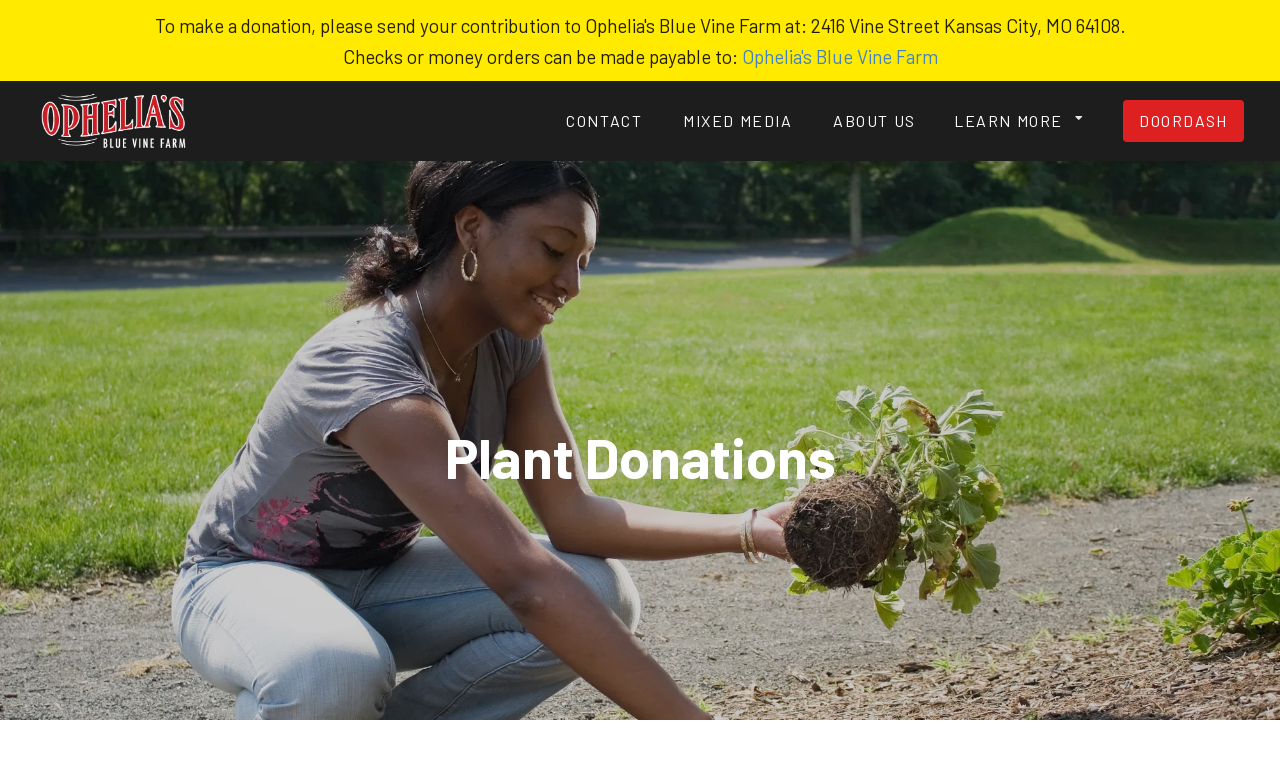

--- FILE ---
content_type: text/javascript
request_url: https://opheliasbluevine.com/styles-b2c881b0cfd52c108c7e.js
body_size: -25
content:
(window.webpackJsonp=window.webpackJsonp||[]).push([[10],[]]);
//# sourceMappingURL=styles-b2c881b0cfd52c108c7e.js.map

--- FILE ---
content_type: text/javascript
request_url: https://opheliasbluevine.com/webpack-runtime-ce35b5ee930cc35c01df.js
body_size: 2229
content:
!function(e){function c(c){for(var a,t,s=c[0],d=c[1],f=c[2],p=0,u=[];p<s.length;p++)t=s[p],Object.prototype.hasOwnProperty.call(o,t)&&o[t]&&u.push(o[t][0]),o[t]=0;for(a in d)Object.prototype.hasOwnProperty.call(d,a)&&(e[a]=d[a]);for(b&&b(c);u.length;)u.shift()();return r.push.apply(r,f||[]),n()}function n(){for(var e,c=0;c<r.length;c++){for(var n=r[c],a=!0,t=1;t<n.length;t++){var d=n[t];0!==o[d]&&(a=!1)}a&&(r.splice(c--,1),e=s(s.s=n[0]))}return e}var a={},t={12:0},o={12:0},r=[];function s(c){if(a[c])return a[c].exports;var n=a[c]={i:c,l:!1,exports:{}};return e[c].call(n.exports,n,n.exports,s),n.l=!0,n.exports}s.e=function(e){var c=[];t[e]?c.push(t[e]):0!==t[e]&&{10:1}[e]&&c.push(t[e]=new Promise((function(c,n){for(var a=({0:"commons",1:"framework",2:"2edb282b",3:"75e92289",4:"78537f27",5:"9ec298b0",6:"a7139a38",7:"ddbbc6a8",8:"e999873e",9:"f5f15f9f",10:"styles",11:"36d180da37481d37ebc7430fdcaf39456ac6e714",14:"component---src-pages-about-us-jsx",15:"component---src-pages-contact-jsx",16:"component---src-pages-desperately-seeking-jsx",17:"component---src-pages-donate-real-estate-jsx",18:"component---src-pages-index-jsx",19:"component---src-pages-jobs-jsx",20:"component---src-pages-menu-jsx",21:"component---src-pages-mixed-media-jsx",22:"component---src-pages-order-online-jsx",23:"component---src-pages-plant-donations-jsx",24:"component---src-pages-sponsors-jsx",25:"component---src-pages-support-our-local-farm-jsx",26:"component---src-pages-volunteer-jsx",27:"component---src-pages-wholesale-jsx"}[e]||e)+"."+{0:"31d6cfe0d16ae931b73c",1:"31d6cfe0d16ae931b73c",2:"31d6cfe0d16ae931b73c",3:"31d6cfe0d16ae931b73c",4:"31d6cfe0d16ae931b73c",5:"31d6cfe0d16ae931b73c",6:"31d6cfe0d16ae931b73c",7:"31d6cfe0d16ae931b73c",8:"31d6cfe0d16ae931b73c",9:"31d6cfe0d16ae931b73c",10:"f013b28330e7b30028e3",11:"31d6cfe0d16ae931b73c",14:"31d6cfe0d16ae931b73c",15:"31d6cfe0d16ae931b73c",16:"31d6cfe0d16ae931b73c",17:"31d6cfe0d16ae931b73c",18:"31d6cfe0d16ae931b73c",19:"31d6cfe0d16ae931b73c",20:"31d6cfe0d16ae931b73c",21:"31d6cfe0d16ae931b73c",22:"31d6cfe0d16ae931b73c",23:"31d6cfe0d16ae931b73c",24:"31d6cfe0d16ae931b73c",25:"31d6cfe0d16ae931b73c",26:"31d6cfe0d16ae931b73c",27:"31d6cfe0d16ae931b73c"}[e]+".css",o=s.p+a,r=document.getElementsByTagName("link"),d=0;d<r.length;d++){var f=(b=r[d]).getAttribute("data-href")||b.getAttribute("href");if("stylesheet"===b.rel&&(f===a||f===o))return c()}var p=document.getElementsByTagName("style");for(d=0;d<p.length;d++){var b;if((f=(b=p[d]).getAttribute("data-href"))===a||f===o)return c()}var u=document.createElement("link");u.rel="stylesheet",u.type="text/css",u.onload=c,u.onerror=function(c){var a=c&&c.target&&c.target.src||o,r=new Error("Loading CSS chunk "+e+" failed.\n("+a+")");r.code="CSS_CHUNK_LOAD_FAILED",r.request=a,delete t[e],u.parentNode.removeChild(u),n(r)},u.href=o,document.getElementsByTagName("head")[0].appendChild(u)})).then((function(){t[e]=0})));var n=o[e];if(0!==n)if(n)c.push(n[2]);else{var a=new Promise((function(c,a){n=o[e]=[c,a]}));c.push(n[2]=a);var r,d=document.createElement("script");d.charset="utf-8",d.timeout=120,s.nc&&d.setAttribute("nonce",s.nc),d.src=function(e){return s.p+""+({0:"commons",1:"framework",2:"2edb282b",3:"75e92289",4:"78537f27",5:"9ec298b0",6:"a7139a38",7:"ddbbc6a8",8:"e999873e",9:"f5f15f9f",10:"styles",11:"36d180da37481d37ebc7430fdcaf39456ac6e714",14:"component---src-pages-about-us-jsx",15:"component---src-pages-contact-jsx",16:"component---src-pages-desperately-seeking-jsx",17:"component---src-pages-donate-real-estate-jsx",18:"component---src-pages-index-jsx",19:"component---src-pages-jobs-jsx",20:"component---src-pages-menu-jsx",21:"component---src-pages-mixed-media-jsx",22:"component---src-pages-order-online-jsx",23:"component---src-pages-plant-donations-jsx",24:"component---src-pages-sponsors-jsx",25:"component---src-pages-support-our-local-farm-jsx",26:"component---src-pages-volunteer-jsx",27:"component---src-pages-wholesale-jsx"}[e]||e)+"-"+{0:"32e10bdf27a2971e49a7",1:"9344c71c422a7f82b140",2:"7bd2d4741c43ac7b60ce",3:"c50cfb4b33bebf3e28a0",4:"88c265620079c2e9a15e",5:"5b600084a1946d6abb35",6:"1a463f2610e99cf6c394",7:"b2aecd2dc010b8b0366a",8:"3b73ef412a463e0f626e",9:"bb27dd4188a00b1215ae",10:"b2c881b0cfd52c108c7e",11:"89c0fb203bf5717ad296",14:"9e6e07c815987752b2f3",15:"b4bf4d4f57585e1ca5c3",16:"54099641eca5e04190b1",17:"126415c290d94eeae60e",18:"1dd9b9bc44bb75c26cbd",19:"9751ef601e40a4e65de6",20:"35826ba3c82025e68ca6",21:"72120b155c07f71b5509",22:"536477b465aea54ac8a4",23:"e38a6fc49693f3579ac5",24:"e2eccd1cbb04a390c98d",25:"2a988602c5ea2a976133",26:"99cac44a4c896fae503f",27:"0f68bb9a8f3bf036fa28"}[e]+".js"}(e);var f=new Error;r=function(c){d.onerror=d.onload=null,clearTimeout(p);var n=o[e];if(0!==n){if(n){var a=c&&("load"===c.type?"missing":c.type),t=c&&c.target&&c.target.src;f.message="Loading chunk "+e+" failed.\n("+a+": "+t+")",f.name="ChunkLoadError",f.type=a,f.request=t,n[1](f)}o[e]=void 0}};var p=setTimeout((function(){r({type:"timeout",target:d})}),12e4);d.onerror=d.onload=r,document.head.appendChild(d)}return Promise.all(c)},s.m=e,s.c=a,s.d=function(e,c,n){s.o(e,c)||Object.defineProperty(e,c,{enumerable:!0,get:n})},s.r=function(e){"undefined"!=typeof Symbol&&Symbol.toStringTag&&Object.defineProperty(e,Symbol.toStringTag,{value:"Module"}),Object.defineProperty(e,"__esModule",{value:!0})},s.t=function(e,c){if(1&c&&(e=s(e)),8&c)return e;if(4&c&&"object"==typeof e&&e&&e.__esModule)return e;var n=Object.create(null);if(s.r(n),Object.defineProperty(n,"default",{enumerable:!0,value:e}),2&c&&"string"!=typeof e)for(var a in e)s.d(n,a,function(c){return e[c]}.bind(null,a));return n},s.n=function(e){var c=e&&e.__esModule?function(){return e.default}:function(){return e};return s.d(c,"a",c),c},s.o=function(e,c){return Object.prototype.hasOwnProperty.call(e,c)},s.p="/",s.oe=function(e){throw console.error(e),e};var d=window.webpackJsonp=window.webpackJsonp||[],f=d.push.bind(d);d.push=c,d=d.slice();for(var p=0;p<d.length;p++)c(d[p]);var b=f;n()}([]);
//# sourceMappingURL=webpack-runtime-ce35b5ee930cc35c01df.js.map

--- FILE ---
content_type: text/javascript
request_url: https://opheliasbluevine.com/9ec298b0-5b600084a1946d6abb35.js
body_size: 16796
content:
(window.webpackJsonp=window.webpackJsonp||[]).push([[5],{NeEc:function(e){e.exports=JSON.parse('{"version":"2.0","metadata":{"apiVersion":"2017-08-08","endpointPrefix":"connect","jsonVersion":"1.1","protocol":"rest-json","protocols":["rest-json"],"serviceAbbreviation":"Amazon Connect","serviceFullName":"Amazon Connect Service","serviceId":"Connect","signatureVersion":"v4","signingName":"connect","uid":"connect-2017-08-08","auth":["aws.auth#sigv4"]},"operations":{"ActivateEvaluationForm":{"http":{"requestUri":"/evaluation-forms/{InstanceId}/{EvaluationFormId}/activate"},"input":{"type":"structure","required":["InstanceId","EvaluationFormId","EvaluationFormVersion"],"members":{"InstanceId":{"location":"uri","locationName":"InstanceId"},"EvaluationFormId":{"location":"uri","locationName":"EvaluationFormId"},"EvaluationFormVersion":{"type":"integer"}}},"output":{"type":"structure","required":["EvaluationFormId","EvaluationFormArn","EvaluationFormVersion"],"members":{"EvaluationFormId":{},"EvaluationFormArn":{},"EvaluationFormVersion":{"type":"integer"}}}},"AssociateAnalyticsDataSet":{"http":{"method":"PUT","requestUri":"/analytics-data/instance/{InstanceId}/association"},"input":{"type":"structure","required":["InstanceId","DataSetId"],"members":{"InstanceId":{"location":"uri","locationName":"InstanceId"},"DataSetId":{},"TargetAccountId":{}}},"output":{"type":"structure","members":{"DataSetId":{},"TargetAccountId":{},"ResourceShareId":{},"ResourceShareArn":{}}}},"AssociateApprovedOrigin":{"http":{"method":"PUT","requestUri":"/instance/{InstanceId}/approved-origin"},"input":{"type":"structure","required":["InstanceId","Origin"],"members":{"InstanceId":{"location":"uri","locationName":"InstanceId"},"Origin":{}}}},"AssociateBot":{"http":{"method":"PUT","requestUri":"/instance/{InstanceId}/bot"},"input":{"type":"structure","required":["InstanceId"],"members":{"InstanceId":{"location":"uri","locationName":"InstanceId"},"LexBot":{"shape":"Sf"},"LexV2Bot":{"shape":"Si"}}}},"AssociateDefaultVocabulary":{"http":{"method":"PUT","requestUri":"/default-vocabulary/{InstanceId}/{LanguageCode}"},"input":{"type":"structure","required":["InstanceId","LanguageCode"],"members":{"InstanceId":{"location":"uri","locationName":"InstanceId"},"LanguageCode":{"location":"uri","locationName":"LanguageCode"},"VocabularyId":{}}},"output":{"type":"structure","members":{}}},"AssociateFlow":{"http":{"method":"PUT","requestUri":"/flow-associations/{InstanceId}"},"input":{"type":"structure","required":["InstanceId","ResourceId","FlowId","ResourceType"],"members":{"InstanceId":{"location":"uri","locationName":"InstanceId"},"ResourceId":{},"FlowId":{},"ResourceType":{}}},"output":{"type":"structure","members":{}}},"AssociateInstanceStorageConfig":{"http":{"method":"PUT","requestUri":"/instance/{InstanceId}/storage-config"},"input":{"type":"structure","required":["InstanceId","ResourceType","StorageConfig"],"members":{"InstanceId":{"location":"uri","locationName":"InstanceId"},"ResourceType":{},"StorageConfig":{"shape":"St"}}},"output":{"type":"structure","members":{"AssociationId":{}}}},"AssociateLambdaFunction":{"http":{"method":"PUT","requestUri":"/instance/{InstanceId}/lambda-function"},"input":{"type":"structure","required":["InstanceId","FunctionArn"],"members":{"InstanceId":{"location":"uri","locationName":"InstanceId"},"FunctionArn":{}}}},"AssociateLexBot":{"http":{"method":"PUT","requestUri":"/instance/{InstanceId}/lex-bot"},"input":{"type":"structure","required":["InstanceId","LexBot"],"members":{"InstanceId":{"location":"uri","locationName":"InstanceId"},"LexBot":{"shape":"Sf"}}}},"AssociatePhoneNumberContactFlow":{"http":{"method":"PUT","requestUri":"/phone-number/{PhoneNumberId}/contact-flow"},"input":{"type":"structure","required":["PhoneNumberId","InstanceId","ContactFlowId"],"members":{"PhoneNumberId":{"location":"uri","locationName":"PhoneNumberId"},"InstanceId":{},"ContactFlowId":{}}}},"AssociateQueueQuickConnects":{"http":{"requestUri":"/queues/{InstanceId}/{QueueId}/associate-quick-connects"},"input":{"type":"structure","required":["InstanceId","QueueId","QuickConnectIds"],"members":{"InstanceId":{"location":"uri","locationName":"InstanceId"},"QueueId":{"location":"uri","locationName":"QueueId"},"QuickConnectIds":{"shape":"S1f"}}}},"AssociateRoutingProfileQueues":{"http":{"requestUri":"/routing-profiles/{InstanceId}/{RoutingProfileId}/associate-queues"},"input":{"type":"structure","required":["InstanceId","RoutingProfileId","QueueConfigs"],"members":{"InstanceId":{"location":"uri","locationName":"InstanceId"},"RoutingProfileId":{"location":"uri","locationName":"RoutingProfileId"},"QueueConfigs":{"shape":"S1j"}}}},"AssociateSecurityKey":{"http":{"method":"PUT","requestUri":"/instance/{InstanceId}/security-key"},"input":{"type":"structure","required":["InstanceId","Key"],"members":{"InstanceId":{"location":"uri","locationName":"InstanceId"},"Key":{}}},"output":{"type":"structure","members":{"AssociationId":{}}}},"AssociateTrafficDistributionGroupUser":{"http":{"method":"PUT","requestUri":"/traffic-distribution-group/{TrafficDistributionGroupId}/user"},"input":{"type":"structure","required":["TrafficDistributionGroupId","UserId","InstanceId"],"members":{"TrafficDistributionGroupId":{"location":"uri","locationName":"TrafficDistributionGroupId"},"UserId":{},"InstanceId":{}}},"output":{"type":"structure","members":{}},"idempotent":true},"AssociateUserProficiencies":{"http":{"requestUri":"/users/{InstanceId}/{UserId}/associate-proficiencies"},"input":{"type":"structure","required":["InstanceId","UserId","UserProficiencies"],"members":{"InstanceId":{"location":"uri","locationName":"InstanceId"},"UserId":{"location":"uri","locationName":"UserId"},"UserProficiencies":{"shape":"S1x"}}}},"BatchAssociateAnalyticsDataSet":{"http":{"method":"PUT","requestUri":"/analytics-data/instance/{InstanceId}/associations"},"input":{"type":"structure","required":["InstanceId","DataSetIds"],"members":{"InstanceId":{"location":"uri","locationName":"InstanceId"},"DataSetIds":{"shape":"S23"},"TargetAccountId":{}}},"output":{"type":"structure","members":{"Created":{"shape":"S25"},"Errors":{"shape":"S27"}}}},"BatchDisassociateAnalyticsDataSet":{"http":{"requestUri":"/analytics-data/instance/{InstanceId}/associations"},"input":{"type":"structure","required":["InstanceId","DataSetIds"],"members":{"InstanceId":{"location":"uri","locationName":"InstanceId"},"DataSetIds":{"shape":"S23"},"TargetAccountId":{}}},"output":{"type":"structure","members":{"Deleted":{"shape":"S23"},"Errors":{"shape":"S27"}}}},"BatchGetAttachedFileMetadata":{"http":{"requestUri":"/attached-files/{InstanceId}"},"input":{"type":"structure","required":["FileIds","InstanceId","AssociatedResourceArn"],"members":{"FileIds":{"type":"list","member":{}},"InstanceId":{"location":"uri","locationName":"InstanceId"},"AssociatedResourceArn":{"location":"querystring","locationName":"associatedResourceArn"}}},"output":{"type":"structure","members":{"Files":{"type":"list","member":{"type":"structure","required":["CreationTime","FileArn","FileId","FileName","FileSizeInBytes","FileStatus"],"members":{"CreationTime":{},"FileArn":{},"FileId":{},"FileName":{},"FileSizeInBytes":{"type":"long"},"FileStatus":{},"CreatedBy":{"shape":"S2l"},"FileUseCaseType":{},"AssociatedResourceArn":{},"Tags":{"shape":"S2n"}}}},"Errors":{"type":"list","member":{"type":"structure","members":{"ErrorCode":{},"ErrorMessage":{},"FileId":{}}}}}}},"BatchGetFlowAssociation":{"http":{"requestUri":"/flow-associations-batch/{InstanceId}"},"input":{"type":"structure","required":["InstanceId","ResourceIds"],"members":{"InstanceId":{"location":"uri","locationName":"InstanceId"},"ResourceIds":{"type":"list","member":{}},"ResourceType":{}}},"output":{"type":"structure","members":{"FlowAssociationSummaryList":{"shape":"S2y"}}}},"BatchPutContact":{"http":{"method":"PUT","requestUri":"/contact/batch/{InstanceId}"},"input":{"type":"structure","required":["InstanceId","ContactDataRequestList"],"members":{"ClientToken":{"idempotencyToken":true},"InstanceId":{"location":"uri","locationName":"InstanceId"},"ContactDataRequestList":{"type":"list","member":{"type":"structure","members":{"SystemEndpoint":{"shape":"S34"},"CustomerEndpoint":{"shape":"S34"},"RequestIdentifier":{},"QueueId":{},"Attributes":{"shape":"S38"},"Campaign":{"shape":"S3b"}}}}}},"output":{"type":"structure","members":{"SuccessfulRequestList":{"type":"list","member":{"type":"structure","members":{"RequestIdentifier":{},"ContactId":{}}}},"FailedRequestList":{"type":"list","member":{"type":"structure","members":{"RequestIdentifier":{},"FailureReasonCode":{},"FailureReasonMessage":{}}}}}},"idempotent":true},"ClaimPhoneNumber":{"http":{"requestUri":"/phone-number/claim"},"input":{"type":"structure","required":["PhoneNumber"],"members":{"TargetArn":{},"InstanceId":{},"PhoneNumber":{},"PhoneNumberDescription":{},"Tags":{"shape":"S2n"},"ClientToken":{"idempotencyToken":true}}},"output":{"type":"structure","members":{"PhoneNumberId":{},"PhoneNumberArn":{}}}},"CompleteAttachedFileUpload":{"http":{"requestUri":"/attached-files/{InstanceId}/{FileId}"},"input":{"type":"structure","required":["InstanceId","FileId","AssociatedResourceArn"],"members":{"InstanceId":{"location":"uri","locationName":"InstanceId"},"FileId":{"location":"uri","locationName":"FileId"},"AssociatedResourceArn":{"location":"querystring","locationName":"associatedResourceArn"}}},"output":{"type":"structure","members":{}}},"CreateAgentStatus":{"http":{"method":"PUT","requestUri":"/agent-status/{InstanceId}"},"input":{"type":"structure","required":["InstanceId","Name","State"],"members":{"InstanceId":{"location":"uri","locationName":"InstanceId"},"Name":{},"Description":{},"State":{},"DisplayOrder":{"type":"integer"},"Tags":{"shape":"S2n"}}},"output":{"type":"structure","members":{"AgentStatusARN":{},"AgentStatusId":{}}}},"CreateContactFlow":{"http":{"method":"PUT","requestUri":"/contact-flows/{InstanceId}"},"input":{"type":"structure","required":["InstanceId","Name","Type","Content"],"members":{"InstanceId":{"location":"uri","locationName":"InstanceId"},"Name":{},"Type":{},"Description":{},"Content":{},"Status":{},"Tags":{"shape":"S2n"}}},"output":{"type":"structure","members":{"ContactFlowId":{},"ContactFlowArn":{}}}},"CreateContactFlowModule":{"http":{"method":"PUT","requestUri":"/contact-flow-modules/{InstanceId}"},"input":{"type":"structure","required":["InstanceId","Name","Content"],"members":{"InstanceId":{"location":"uri","locationName":"InstanceId"},"Name":{},"Description":{},"Content":{},"Tags":{"shape":"S2n"},"ClientToken":{"idempotencyToken":true}}},"output":{"type":"structure","members":{"Id":{},"Arn":{}}}},"CreateEvaluationForm":{"http":{"method":"PUT","requestUri":"/evaluation-forms/{InstanceId}"},"input":{"type":"structure","required":["InstanceId","Title","Items"],"members":{"InstanceId":{"location":"uri","locationName":"InstanceId"},"Title":{},"Description":{},"Items":{"shape":"S4d"},"ScoringStrategy":{"shape":"S58"},"ClientToken":{"idempotencyToken":true}}},"output":{"type":"structure","required":["EvaluationFormId","EvaluationFormArn"],"members":{"EvaluationFormId":{},"EvaluationFormArn":{}}},"idempotent":true},"CreateHoursOfOperation":{"http":{"method":"PUT","requestUri":"/hours-of-operations/{InstanceId}"},"input":{"type":"structure","required":["InstanceId","Name","TimeZone","Config"],"members":{"InstanceId":{"location":"uri","locationName":"InstanceId"},"Name":{},"Description":{},"TimeZone":{},"Config":{"shape":"S5g"},"Tags":{"shape":"S2n"}}},"output":{"type":"structure","members":{"HoursOfOperationId":{},"HoursOfOperationArn":{}}}},"CreateInstance":{"http":{"method":"PUT","requestUri":"/instance"},"input":{"type":"structure","required":["IdentityManagementType","InboundCallsEnabled","OutboundCallsEnabled"],"members":{"ClientToken":{},"IdentityManagementType":{},"InstanceAlias":{"shape":"S5q"},"DirectoryId":{},"InboundCallsEnabled":{"type":"boolean"},"OutboundCallsEnabled":{"type":"boolean"},"Tags":{"shape":"S2n"}}},"output":{"type":"structure","members":{"Id":{},"Arn":{}}}},"CreateIntegrationAssociation":{"http":{"method":"PUT","requestUri":"/instance/{InstanceId}/integration-associations"},"input":{"type":"structure","required":["InstanceId","IntegrationType","IntegrationArn"],"members":{"InstanceId":{"location":"uri","locationName":"InstanceId"},"IntegrationType":{},"IntegrationArn":{},"SourceApplicationUrl":{},"SourceApplicationName":{},"SourceType":{},"Tags":{"shape":"S2n"}}},"output":{"type":"structure","members":{"IntegrationAssociationId":{},"IntegrationAssociationArn":{}}}},"CreateParticipant":{"http":{"requestUri":"/contact/create-participant"},"input":{"type":"structure","required":["InstanceId","ContactId","ParticipantDetails"],"members":{"InstanceId":{},"ContactId":{},"ClientToken":{"idempotencyToken":true},"ParticipantDetails":{"type":"structure","members":{"ParticipantRole":{},"DisplayName":{}}}}},"output":{"type":"structure","members":{"ParticipantCredentials":{"type":"structure","members":{"ParticipantToken":{},"Expiry":{}}},"ParticipantId":{}}}},"CreatePersistentContactAssociation":{"http":{"requestUri":"/contact/persistent-contact-association/{InstanceId}/{InitialContactId}"},"input":{"type":"structure","required":["InstanceId","InitialContactId","RehydrationType","SourceContactId"],"members":{"InstanceId":{"location":"uri","locationName":"InstanceId"},"InitialContactId":{"location":"uri","locationName":"InitialContactId"},"RehydrationType":{},"SourceContactId":{},"ClientToken":{}}},"output":{"type":"structure","members":{"ContinuedFromContactId":{}}}},"CreatePredefinedAttribute":{"http":{"method":"PUT","requestUri":"/predefined-attributes/{InstanceId}"},"input":{"type":"structure","required":["InstanceId","Name","Values"],"members":{"InstanceId":{"location":"uri","locationName":"InstanceId"},"Name":{},"Values":{"shape":"S6e"}}}},"CreatePrompt":{"http":{"method":"PUT","requestUri":"/prompts/{InstanceId}"},"input":{"type":"structure","required":["InstanceId","Name","S3Uri"],"members":{"InstanceId":{"location":"uri","locationName":"InstanceId"},"Name":{},"Description":{},"S3Uri":{},"Tags":{"shape":"S2n"}}},"output":{"type":"structure","members":{"PromptARN":{},"PromptId":{}}}},"CreateQueue":{"http":{"method":"PUT","requestUri":"/queues/{InstanceId}"},"input":{"type":"structure","required":["InstanceId","Name","HoursOfOperationId"],"members":{"InstanceId":{"location":"uri","locationName":"InstanceId"},"Name":{},"Description":{},"OutboundCallerConfig":{"shape":"S6n"},"HoursOfOperationId":{},"MaxContacts":{"type":"integer"},"QuickConnectIds":{"shape":"S1f"},"Tags":{"shape":"S2n"}}},"output":{"type":"structure","members":{"QueueArn":{},"QueueId":{}}}},"CreateQuickConnect":{"http":{"method":"PUT","requestUri":"/quick-connects/{InstanceId}"},"input":{"type":"structure","required":["InstanceId","Name","QuickConnectConfig"],"members":{"InstanceId":{"location":"uri","locationName":"InstanceId"},"Name":{},"Description":{},"QuickConnectConfig":{"shape":"S6u"},"Tags":{"shape":"S2n"}}},"output":{"type":"structure","members":{"QuickConnectARN":{},"QuickConnectId":{}}}},"CreateRoutingProfile":{"http":{"method":"PUT","requestUri":"/routing-profiles/{InstanceId}"},"input":{"type":"structure","required":["InstanceId","Name","Description","DefaultOutboundQueueId","MediaConcurrencies"],"members":{"InstanceId":{"location":"uri","locationName":"InstanceId"},"Name":{},"Description":{},"DefaultOutboundQueueId":{},"QueueConfigs":{"shape":"S1j"},"MediaConcurrencies":{"shape":"S73"},"Tags":{"shape":"S2n"},"AgentAvailabilityTimer":{}}},"output":{"type":"structure","members":{"RoutingProfileArn":{},"RoutingProfileId":{}}}},"CreateRule":{"http":{"requestUri":"/rules/{InstanceId}"},"input":{"type":"structure","required":["InstanceId","Name","TriggerEventSource","Function","Actions","PublishStatus"],"members":{"InstanceId":{"location":"uri","locationName":"InstanceId"},"Name":{},"TriggerEventSource":{"shape":"S7c"},"Function":{},"Actions":{"shape":"S7f"},"PublishStatus":{},"ClientToken":{"idempotencyToken":true}}},"output":{"type":"structure","required":["RuleArn","RuleId"],"members":{"RuleArn":{},"RuleId":{}}}},"CreateSecurityProfile":{"http":{"method":"PUT","requestUri":"/security-profiles/{InstanceId}"},"input":{"type":"structure","required":["SecurityProfileName","InstanceId"],"members":{"SecurityProfileName":{},"Description":{},"Permissions":{"shape":"S8k"},"InstanceId":{"location":"uri","locationName":"InstanceId"},"Tags":{"shape":"S2n"},"AllowedAccessControlTags":{"shape":"S8m"},"TagRestrictedResources":{"shape":"S8p"},"Applications":{"shape":"S8r"},"HierarchyRestrictedResources":{"shape":"S8w"},"AllowedAccessControlHierarchyGroupId":{}}},"output":{"type":"structure","members":{"SecurityProfileId":{},"SecurityProfileArn":{}}}},"CreateTaskTemplate":{"http":{"method":"PUT","requestUri":"/instance/{InstanceId}/task/template"},"input":{"type":"structure","required":["InstanceId","Name","Fields"],"members":{"InstanceId":{"location":"uri","locationName":"InstanceId"},"Name":{},"Description":{},"ContactFlowId":{},"Constraints":{"shape":"S94"},"Defaults":{"shape":"S9d"},"Status":{},"Fields":{"shape":"S9i"},"ClientToken":{"idempotencyToken":true}}},"output":{"type":"structure","required":["Id","Arn"],"members":{"Id":{},"Arn":{}}}},"CreateTrafficDistributionGroup":{"http":{"method":"PUT","requestUri":"/traffic-distribution-group"},"input":{"type":"structure","required":["Name","InstanceId"],"members":{"Name":{},"Description":{},"InstanceId":{},"ClientToken":{"idempotencyToken":true},"Tags":{"shape":"S2n"}}},"output":{"type":"structure","members":{"Id":{},"Arn":{}}}},"CreateUseCase":{"http":{"method":"PUT","requestUri":"/instance/{InstanceId}/integration-associations/{IntegrationAssociationId}/use-cases"},"input":{"type":"structure","required":["InstanceId","IntegrationAssociationId","UseCaseType"],"members":{"InstanceId":{"location":"uri","locationName":"InstanceId"},"IntegrationAssociationId":{"location":"uri","locationName":"IntegrationAssociationId"},"UseCaseType":{},"Tags":{"shape":"S2n"}}},"output":{"type":"structure","members":{"UseCaseId":{},"UseCaseArn":{}}}},"CreateUser":{"http":{"method":"PUT","requestUri":"/users/{InstanceId}"},"input":{"type":"structure","required":["Username","PhoneConfig","SecurityProfileIds","RoutingProfileId","InstanceId"],"members":{"Username":{},"Password":{"type":"string","sensitive":true},"IdentityInfo":{"shape":"Sa5"},"PhoneConfig":{"shape":"Sa9"},"DirectoryUserId":{},"SecurityProfileIds":{"shape":"Sae"},"RoutingProfileId":{},"HierarchyGroupId":{},"InstanceId":{"location":"uri","locationName":"InstanceId"},"Tags":{"shape":"S2n"}}},"output":{"type":"structure","members":{"UserId":{},"UserArn":{}}}},"CreateUserHierarchyGroup":{"http":{"method":"PUT","requestUri":"/user-hierarchy-groups/{InstanceId}"},"input":{"type":"structure","required":["Name","InstanceId"],"members":{"Name":{},"ParentGroupId":{},"InstanceId":{"location":"uri","locationName":"InstanceId"},"Tags":{"shape":"S2n"}}},"output":{"type":"structure","members":{"HierarchyGroupId":{},"HierarchyGroupArn":{}}}},"CreateView":{"http":{"method":"PUT","requestUri":"/views/{InstanceId}"},"input":{"type":"structure","required":["InstanceId","Status","Content","Name"],"members":{"InstanceId":{"location":"uri","locationName":"InstanceId"},"ClientToken":{},"Status":{},"Content":{"shape":"San"},"Description":{},"Name":{"shape":"Sas"},"Tags":{"shape":"S2n"}}},"output":{"type":"structure","members":{"View":{"shape":"Sau"}}},"idempotent":true},"CreateViewVersion":{"http":{"method":"PUT","requestUri":"/views/{InstanceId}/{ViewId}/versions"},"input":{"type":"structure","required":["InstanceId","ViewId"],"members":{"InstanceId":{"location":"uri","locationName":"InstanceId"},"ViewId":{"location":"uri","locationName":"ViewId"},"VersionDescription":{},"ViewContentSha256":{}}},"output":{"type":"structure","members":{"View":{"shape":"Sau"}}},"idempotent":true},"CreateVocabulary":{"http":{"requestUri":"/vocabulary/{InstanceId}"},"input":{"type":"structure","required":["InstanceId","VocabularyName","LanguageCode","Content"],"members":{"ClientToken":{"idempotencyToken":true},"InstanceId":{"location":"uri","locationName":"InstanceId"},"VocabularyName":{},"LanguageCode":{},"Content":{},"Tags":{"shape":"S2n"}}},"output":{"type":"structure","required":["VocabularyArn","VocabularyId","State"],"members":{"VocabularyArn":{},"VocabularyId":{},"State":{}}}},"DeactivateEvaluationForm":{"http":{"requestUri":"/evaluation-forms/{InstanceId}/{EvaluationFormId}/deactivate"},"input":{"type":"structure","required":["InstanceId","EvaluationFormId","EvaluationFormVersion"],"members":{"InstanceId":{"location":"uri","locationName":"InstanceId"},"EvaluationFormId":{"location":"uri","locationName":"EvaluationFormId"},"EvaluationFormVersion":{"type":"integer"}}},"output":{"type":"structure","required":["EvaluationFormId","EvaluationFormArn","EvaluationFormVersion"],"members":{"EvaluationFormId":{},"EvaluationFormArn":{},"EvaluationFormVersion":{"type":"integer"}}}},"DeleteAttachedFile":{"http":{"method":"DELETE","requestUri":"/attached-files/{InstanceId}/{FileId}"},"input":{"type":"structure","required":["InstanceId","FileId","AssociatedResourceArn"],"members":{"InstanceId":{"location":"uri","locationName":"InstanceId"},"FileId":{"location":"uri","locationName":"FileId"},"AssociatedResourceArn":{"location":"querystring","locationName":"associatedResourceArn"}}},"output":{"type":"structure","members":{}}},"DeleteContactEvaluation":{"http":{"method":"DELETE","requestUri":"/contact-evaluations/{InstanceId}/{EvaluationId}"},"input":{"type":"structure","required":["InstanceId","EvaluationId"],"members":{"InstanceId":{"location":"uri","locationName":"InstanceId"},"EvaluationId":{"location":"uri","locationName":"EvaluationId"}}},"idempotent":true},"DeleteContactFlow":{"http":{"method":"DELETE","requestUri":"/contact-flows/{InstanceId}/{ContactFlowId}"},"input":{"type":"structure","required":["InstanceId","ContactFlowId"],"members":{"InstanceId":{"location":"uri","locationName":"InstanceId"},"ContactFlowId":{"location":"uri","locationName":"ContactFlowId"}}},"output":{"type":"structure","members":{}}},"DeleteContactFlowModule":{"http":{"method":"DELETE","requestUri":"/contact-flow-modules/{InstanceId}/{ContactFlowModuleId}"},"input":{"type":"structure","required":["InstanceId","ContactFlowModuleId"],"members":{"InstanceId":{"location":"uri","locationName":"InstanceId"},"ContactFlowModuleId":{"location":"uri","locationName":"ContactFlowModuleId"}}},"output":{"type":"structure","members":{}}},"DeleteEvaluationForm":{"http":{"method":"DELETE","requestUri":"/evaluation-forms/{InstanceId}/{EvaluationFormId}"},"input":{"type":"structure","required":["InstanceId","EvaluationFormId"],"members":{"InstanceId":{"location":"uri","locationName":"InstanceId"},"EvaluationFormId":{"location":"uri","locationName":"EvaluationFormId"},"EvaluationFormVersion":{"location":"querystring","locationName":"version","type":"integer"}}},"idempotent":true},"DeleteHoursOfOperation":{"http":{"method":"DELETE","requestUri":"/hours-of-operations/{InstanceId}/{HoursOfOperationId}"},"input":{"type":"structure","required":["InstanceId","HoursOfOperationId"],"members":{"InstanceId":{"location":"uri","locationName":"InstanceId"},"HoursOfOperationId":{"location":"uri","locationName":"HoursOfOperationId"}}}},"DeleteInstance":{"http":{"method":"DELETE","requestUri":"/instance/{InstanceId}"},"input":{"type":"structure","required":["InstanceId"],"members":{"InstanceId":{"location":"uri","locationName":"InstanceId"}}}},"DeleteIntegrationAssociation":{"http":{"method":"DELETE","requestUri":"/instance/{InstanceId}/integration-associations/{IntegrationAssociationId}"},"input":{"type":"structure","required":["InstanceId","IntegrationAssociationId"],"members":{"InstanceId":{"location":"uri","locationName":"InstanceId"},"IntegrationAssociationId":{"location":"uri","locationName":"IntegrationAssociationId"}}}},"DeletePredefinedAttribute":{"http":{"method":"DELETE","requestUri":"/predefined-attributes/{InstanceId}/{Name}"},"input":{"type":"structure","required":["InstanceId","Name"],"members":{"InstanceId":{"location":"uri","locationName":"InstanceId"},"Name":{"location":"uri","locationName":"Name"}}},"idempotent":true},"DeletePrompt":{"http":{"method":"DELETE","requestUri":"/prompts/{InstanceId}/{PromptId}"},"input":{"type":"structure","required":["InstanceId","PromptId"],"members":{"InstanceId":{"location":"uri","locationName":"InstanceId"},"PromptId":{"location":"uri","locationName":"PromptId"}}}},"DeleteQueue":{"http":{"method":"DELETE","requestUri":"/queues/{InstanceId}/{QueueId}"},"input":{"type":"structure","required":["InstanceId","QueueId"],"members":{"InstanceId":{"location":"uri","locationName":"InstanceId"},"QueueId":{"location":"uri","locationName":"QueueId"}}}},"DeleteQuickConnect":{"http":{"method":"DELETE","requestUri":"/quick-connects/{InstanceId}/{QuickConnectId}"},"input":{"type":"structure","required":["InstanceId","QuickConnectId"],"members":{"InstanceId":{"location":"uri","locationName":"InstanceId"},"QuickConnectId":{"location":"uri","locationName":"QuickConnectId"}}}},"DeleteRoutingProfile":{"http":{"method":"DELETE","requestUri":"/routing-profiles/{InstanceId}/{RoutingProfileId}"},"input":{"type":"structure","required":["InstanceId","RoutingProfileId"],"members":{"InstanceId":{"location":"uri","locationName":"InstanceId"},"RoutingProfileId":{"location":"uri","locationName":"RoutingProfileId"}}}},"DeleteRule":{"http":{"method":"DELETE","requestUri":"/rules/{InstanceId}/{RuleId}"},"input":{"type":"structure","required":["InstanceId","RuleId"],"members":{"InstanceId":{"location":"uri","locationName":"InstanceId"},"RuleId":{"location":"uri","locationName":"RuleId"}}}},"DeleteSecurityProfile":{"http":{"method":"DELETE","requestUri":"/security-profiles/{InstanceId}/{SecurityProfileId}"},"input":{"type":"structure","required":["InstanceId","SecurityProfileId"],"members":{"InstanceId":{"location":"uri","locationName":"InstanceId"},"SecurityProfileId":{"location":"uri","locationName":"SecurityProfileId"}}}},"DeleteTaskTemplate":{"http":{"method":"DELETE","requestUri":"/instance/{InstanceId}/task/template/{TaskTemplateId}"},"input":{"type":"structure","required":["InstanceId","TaskTemplateId"],"members":{"InstanceId":{"location":"uri","locationName":"InstanceId"},"TaskTemplateId":{"location":"uri","locationName":"TaskTemplateId"}}},"output":{"type":"structure","members":{}}},"DeleteTrafficDistributionGroup":{"http":{"method":"DELETE","requestUri":"/traffic-distribution-group/{TrafficDistributionGroupId}"},"input":{"type":"structure","required":["TrafficDistributionGroupId"],"members":{"TrafficDistributionGroupId":{"location":"uri","locationName":"TrafficDistributionGroupId"}}},"output":{"type":"structure","members":{}}},"DeleteUseCase":{"http":{"method":"DELETE","requestUri":"/instance/{InstanceId}/integration-associations/{IntegrationAssociationId}/use-cases/{UseCaseId}"},"input":{"type":"structure","required":["InstanceId","IntegrationAssociationId","UseCaseId"],"members":{"InstanceId":{"location":"uri","locationName":"InstanceId"},"IntegrationAssociationId":{"location":"uri","locationName":"IntegrationAssociationId"},"UseCaseId":{"location":"uri","locationName":"UseCaseId"}}}},"DeleteUser":{"http":{"method":"DELETE","requestUri":"/users/{InstanceId}/{UserId}"},"input":{"type":"structure","required":["InstanceId","UserId"],"members":{"InstanceId":{"location":"uri","locationName":"InstanceId"},"UserId":{"location":"uri","locationName":"UserId"}}}},"DeleteUserHierarchyGroup":{"http":{"method":"DELETE","requestUri":"/user-hierarchy-groups/{InstanceId}/{HierarchyGroupId}"},"input":{"type":"structure","required":["HierarchyGroupId","InstanceId"],"members":{"HierarchyGroupId":{"location":"uri","locationName":"HierarchyGroupId"},"InstanceId":{"location":"uri","locationName":"InstanceId"}}}},"DeleteView":{"http":{"method":"DELETE","requestUri":"/views/{InstanceId}/{ViewId}"},"input":{"type":"structure","required":["InstanceId","ViewId"],"members":{"InstanceId":{"location":"uri","locationName":"InstanceId"},"ViewId":{"location":"uri","locationName":"ViewId"}}},"output":{"type":"structure","members":{}}},"DeleteViewVersion":{"http":{"method":"DELETE","requestUri":"/views/{InstanceId}/{ViewId}/versions/{ViewVersion}"},"input":{"type":"structure","required":["InstanceId","ViewId","ViewVersion"],"members":{"InstanceId":{"location":"uri","locationName":"InstanceId"},"ViewId":{"location":"uri","locationName":"ViewId"},"ViewVersion":{"location":"uri","locationName":"ViewVersion","type":"integer"}}},"output":{"type":"structure","members":{}}},"DeleteVocabulary":{"http":{"requestUri":"/vocabulary-remove/{InstanceId}/{VocabularyId}"},"input":{"type":"structure","required":["InstanceId","VocabularyId"],"members":{"InstanceId":{"location":"uri","locationName":"InstanceId"},"VocabularyId":{"location":"uri","locationName":"VocabularyId"}}},"output":{"type":"structure","required":["VocabularyArn","VocabularyId","State"],"members":{"VocabularyArn":{},"VocabularyId":{},"State":{}}}},"DescribeAgentStatus":{"http":{"method":"GET","requestUri":"/agent-status/{InstanceId}/{AgentStatusId}"},"input":{"type":"structure","required":["InstanceId","AgentStatusId"],"members":{"InstanceId":{"location":"uri","locationName":"InstanceId"},"AgentStatusId":{"location":"uri","locationName":"AgentStatusId"}}},"output":{"type":"structure","members":{"AgentStatus":{"shape":"Sc8"}}}},"DescribeAuthenticationProfile":{"http":{"method":"GET","requestUri":"/authentication-profiles/{InstanceId}/{AuthenticationProfileId}"},"input":{"type":"structure","required":["AuthenticationProfileId","InstanceId"],"members":{"AuthenticationProfileId":{"location":"uri","locationName":"AuthenticationProfileId"},"InstanceId":{"location":"uri","locationName":"InstanceId"}}},"output":{"type":"structure","members":{"AuthenticationProfile":{"type":"structure","members":{"Id":{},"Arn":{},"Name":{},"Description":{},"AllowedIps":{"shape":"Sch"},"BlockedIps":{"shape":"Sch"},"IsDefault":{"type":"boolean"},"CreatedTime":{"type":"timestamp"},"LastModifiedTime":{"type":"timestamp"},"LastModifiedRegion":{},"PeriodicSessionDuration":{"type":"integer"},"MaxSessionDuration":{"type":"integer"}}}}}},"DescribeContact":{"http":{"method":"GET","requestUri":"/contacts/{InstanceId}/{ContactId}"},"input":{"type":"structure","required":["InstanceId","ContactId"],"members":{"InstanceId":{"location":"uri","locationName":"InstanceId"},"ContactId":{"location":"uri","locationName":"ContactId"}}},"output":{"type":"structure","members":{"Contact":{"type":"structure","members":{"Arn":{},"Id":{},"InitialContactId":{},"PreviousContactId":{},"InitiationMethod":{},"Name":{"shape":"Scp"},"Description":{"shape":"Scq"},"Channel":{},"QueueInfo":{"type":"structure","members":{"Id":{},"EnqueueTimestamp":{"type":"timestamp"}}},"AgentInfo":{"type":"structure","members":{"Id":{},"ConnectedToAgentTimestamp":{"type":"timestamp"},"AgentPauseDurationInSeconds":{"type":"integer"},"HierarchyGroups":{"type":"structure","members":{"Level1":{"shape":"Scx"},"Level2":{"shape":"Scx"},"Level3":{"shape":"Scx"},"Level4":{"shape":"Scx"},"Level5":{"shape":"Scx"}}},"DeviceInfo":{"shape":"Scy"},"Capabilities":{"shape":"Sd2"}}},"InitiationTimestamp":{"type":"timestamp"},"DisconnectTimestamp":{"type":"timestamp"},"LastUpdateTimestamp":{"type":"timestamp"},"LastPausedTimestamp":{"type":"timestamp"},"LastResumedTimestamp":{"type":"timestamp"},"TotalPauseCount":{"type":"integer"},"TotalPauseDurationInSeconds":{"type":"integer"},"ScheduledTimestamp":{"type":"timestamp"},"RelatedContactId":{},"WisdomInfo":{"type":"structure","members":{"SessionArn":{}}},"QueueTimeAdjustmentSeconds":{"type":"integer"},"QueuePriority":{"type":"long"},"Tags":{"shape":"Sd9"},"ConnectedToSystemTimestamp":{"type":"timestamp"},"RoutingCriteria":{"type":"structure","members":{"Steps":{"type":"list","member":{"type":"structure","members":{"Expiry":{"type":"structure","members":{"DurationInSeconds":{"type":"integer"},"ExpiryTimestamp":{"type":"timestamp"}}},"Expression":{"shape":"Sdh"},"Status":{}}}},"ActivationTimestamp":{"type":"timestamp"},"Index":{"type":"integer"}}},"Customer":{"type":"structure","members":{"DeviceInfo":{"shape":"Scy"},"Capabilities":{"shape":"Sd2"}}},"Campaign":{"shape":"S3b"},"AnsweringMachineDetectionStatus":{},"CustomerVoiceActivity":{"type":"structure","members":{"GreetingStartTimestamp":{"type":"timestamp"},"GreetingEndTimestamp":{"type":"timestamp"}}},"QualityMetrics":{"type":"structure","members":{"Agent":{"type":"structure","members":{"Audio":{"shape":"Sdy"}}},"Customer":{"type":"structure","members":{"Audio":{"shape":"Sdy"}}}}},"DisconnectDetails":{"type":"structure","members":{"PotentialDisconnectIssue":{}}},"SegmentAttributes":{"shape":"Se5"}}}}}},"DescribeContactEvaluation":{"http":{"method":"GET","requestUri":"/contact-evaluations/{InstanceId}/{EvaluationId}"},"input":{"type":"structure","required":["InstanceId","EvaluationId"],"members":{"InstanceId":{"location":"uri","locationName":"InstanceId"},"EvaluationId":{"location":"uri","locationName":"EvaluationId"}}},"output":{"type":"structure","required":["Evaluation","EvaluationForm"],"members":{"Evaluation":{"type":"structure","required":["EvaluationId","EvaluationArn","Metadata","Answers","Notes","Status","CreatedTime","LastModifiedTime"],"members":{"EvaluationId":{},"EvaluationArn":{},"Metadata":{"type":"structure","required":["ContactId","EvaluatorArn"],"members":{"ContactId":{},"EvaluatorArn":{},"ContactAgentId":{},"Score":{"shape":"Sed"}}},"Answers":{"type":"map","key":{},"value":{"type":"structure","members":{"Value":{"shape":"Seh"},"SystemSuggestedValue":{"shape":"Seh"}}}},"Notes":{"shape":"Sek"},"Status":{},"Scores":{"type":"map","key":{},"value":{"shape":"Sed"}},"CreatedTime":{"type":"timestamp"},"LastModifiedTime":{"type":"timestamp"},"Tags":{"shape":"S2n"}}},"EvaluationForm":{"type":"structure","required":["EvaluationFormVersion","EvaluationFormId","EvaluationFormArn","Title","Items"],"members":{"EvaluationFormVersion":{"type":"integer"},"EvaluationFormId":{},"EvaluationFormArn":{},"Title":{},"Description":{},"Items":{"shape":"S4d"},"ScoringStrategy":{"shape":"S58"}}}}}},"DescribeContactFlow":{"http":{"method":"GET","requestUri":"/contact-flows/{InstanceId}/{ContactFlowId}"},"input":{"type":"structure","required":["InstanceId","ContactFlowId"],"members":{"InstanceId":{"location":"uri","locationName":"InstanceId"},"ContactFlowId":{"location":"uri","locationName":"ContactFlowId"}}},"output":{"type":"structure","members":{"ContactFlow":{"shape":"Ses"}}}},"DescribeContactFlowModule":{"http":{"method":"GET","requestUri":"/contact-flow-modules/{InstanceId}/{ContactFlowModuleId}"},"input":{"type":"structure","required":["InstanceId","ContactFlowModuleId"],"members":{"InstanceId":{"location":"uri","locationName":"InstanceId"},"ContactFlowModuleId":{"location":"uri","locationName":"ContactFlowModuleId"}}},"output":{"type":"structure","members":{"ContactFlowModule":{"shape":"Sew"}}}},"DescribeEvaluationForm":{"http":{"method":"GET","requestUri":"/evaluation-forms/{InstanceId}/{EvaluationFormId}"},"input":{"type":"structure","required":["InstanceId","EvaluationFormId"],"members":{"InstanceId":{"location":"uri","locationName":"InstanceId"},"EvaluationFormId":{"location":"uri","locationName":"EvaluationFormId"},"EvaluationFormVersion":{"location":"querystring","locationName":"version","type":"integer"}}},"output":{"type":"structure","required":["EvaluationForm"],"members":{"EvaluationForm":{"type":"structure","required":["EvaluationFormId","EvaluationFormVersion","Locked","EvaluationFormArn","Title","Status","Items","CreatedTime","CreatedBy","LastModifiedTime","LastModifiedBy"],"members":{"EvaluationFormId":{},"EvaluationFormVersion":{"type":"integer"},"Locked":{"type":"boolean"},"EvaluationFormArn":{},"Title":{},"Description":{},"Status":{},"Items":{"shape":"S4d"},"ScoringStrategy":{"shape":"S58"},"CreatedTime":{"type":"timestamp"},"CreatedBy":{},"LastModifiedTime":{"type":"timestamp"},"LastModifiedBy":{},"Tags":{"shape":"S2n"}}}}}},"DescribeHoursOfOperation":{"http":{"method":"GET","requestUri":"/hours-of-operations/{InstanceId}/{HoursOfOperationId}"},"input":{"type":"structure","required":["InstanceId","HoursOfOperationId"],"members":{"InstanceId":{"location":"uri","locationName":"InstanceId"},"HoursOfOperationId":{"location":"uri","locationName":"HoursOfOperationId"}}},"output":{"type":"structure","members":{"HoursOfOperation":{"shape":"Sf6"}}}},"DescribeInstance":{"http":{"method":"GET","requestUri":"/instance/{InstanceId}"},"input":{"type":"structure","required":["InstanceId"],"members":{"InstanceId":{"location":"uri","locationName":"InstanceId"}}},"output":{"type":"structure","members":{"Instance":{"type":"structure","members":{"Id":{},"Arn":{},"IdentityManagementType":{},"InstanceAlias":{"shape":"S5q"},"CreatedTime":{"type":"timestamp"},"ServiceRole":{},"InstanceStatus":{},"StatusReason":{"type":"structure","members":{"Message":{}}},"InboundCallsEnabled":{"type":"boolean"},"OutboundCallsEnabled":{"type":"boolean"},"InstanceAccessUrl":{},"Tags":{"shape":"S2n"}}},"ReplicationConfiguration":{"type":"structure","members":{"ReplicationStatusSummaryList":{"type":"list","member":{"type":"structure","members":{"Region":{},"ReplicationStatus":{},"ReplicationStatusReason":{}}}},"SourceRegion":{},"GlobalSignInEndpoint":{}}}}}},"DescribeInstanceAttribute":{"http":{"method":"GET","requestUri":"/instance/{InstanceId}/attribute/{AttributeType}"},"input":{"type":"structure","required":["InstanceId","AttributeType"],"members":{"InstanceId":{"location":"uri","locationName":"InstanceId"},"AttributeType":{"location":"uri","locationName":"AttributeType"}}},"output":{"type":"structure","members":{"Attribute":{"shape":"Sfn"}}}},"DescribeInstanceStorageConfig":{"http":{"method":"GET","requestUri":"/instance/{InstanceId}/storage-config/{AssociationId}"},"input":{"type":"structure","required":["InstanceId","AssociationId","ResourceType"],"members":{"InstanceId":{"location":"uri","locationName":"InstanceId"},"AssociationId":{"location":"uri","locationName":"AssociationId"},"ResourceType":{"location":"querystring","locationName":"resourceType"}}},"output":{"type":"structure","members":{"StorageConfig":{"shape":"St"}}}},"DescribePhoneNumber":{"http":{"method":"GET","requestUri":"/phone-number/{PhoneNumberId}"},"input":{"type":"structure","required":["PhoneNumberId"],"members":{"PhoneNumberId":{"location":"uri","locationName":"PhoneNumberId"}}},"output":{"type":"structure","members":{"ClaimedPhoneNumberSummary":{"type":"structure","members":{"PhoneNumberId":{},"PhoneNumberArn":{},"PhoneNumber":{},"PhoneNumberCountryCode":{},"PhoneNumberType":{},"PhoneNumberDescription":{},"TargetArn":{},"InstanceId":{},"Tags":{"shape":"S2n"},"PhoneNumberStatus":{"type":"structure","members":{"Status":{},"Message":{}}},"SourcePhoneNumberArn":{}}}}}},"DescribePredefinedAttribute":{"http":{"method":"GET","requestUri":"/predefined-attributes/{InstanceId}/{Name}"},"input":{"type":"structure","required":["InstanceId","Name"],"members":{"InstanceId":{"location":"uri","locationName":"InstanceId"},"Name":{"location":"uri","locationName":"Name"}}},"output":{"type":"structure","members":{"PredefinedAttribute":{"shape":"Sg1"}}}},"DescribePrompt":{"http":{"method":"GET","requestUri":"/prompts/{InstanceId}/{PromptId}"},"input":{"type":"structure","required":["InstanceId","PromptId"],"members":{"InstanceId":{"location":"uri","locationName":"InstanceId"},"PromptId":{"location":"uri","locationName":"PromptId"}}},"output":{"type":"structure","members":{"Prompt":{"shape":"Sg4"}}}},"DescribeQueue":{"http":{"method":"GET","requestUri":"/queues/{InstanceId}/{QueueId}"},"input":{"type":"structure","required":["InstanceId","QueueId"],"members":{"InstanceId":{"location":"uri","locationName":"InstanceId"},"QueueId":{"location":"uri","locationName":"QueueId"}}},"output":{"type":"structure","members":{"Queue":{"shape":"Sg7"}}}},"DescribeQuickConnect":{"http":{"method":"GET","requestUri":"/quick-connects/{InstanceId}/{QuickConnectId}"},"input":{"type":"structure","required":["InstanceId","QuickConnectId"],"members":{"InstanceId":{"location":"uri","locationName":"InstanceId"},"QuickConnectId":{"location":"uri","locationName":"QuickConnectId"}}},"output":{"type":"structure","members":{"QuickConnect":{"shape":"Sgb"}}}},"DescribeRoutingProfile":{"http":{"method":"GET","requestUri":"/routing-profiles/{InstanceId}/{RoutingProfileId}"},"input":{"type":"structure","required":["InstanceId","RoutingProfileId"],"members":{"InstanceId":{"location":"uri","locationName":"InstanceId"},"RoutingProfileId":{"location":"uri","locationName":"RoutingProfileId"}}},"output":{"type":"structure","members":{"RoutingProfile":{"shape":"Sge"}}}},"DescribeRule":{"http":{"method":"GET","requestUri":"/rules/{InstanceId}/{RuleId}"},"input":{"type":"structure","required":["InstanceId","RuleId"],"members":{"InstanceId":{"location":"uri","locationName":"InstanceId"},"RuleId":{"location":"uri","locationName":"RuleId"}}},"output":{"type":"structure","required":["Rule"],"members":{"Rule":{"type":"structure","required":["Name","RuleId","RuleArn","TriggerEventSource","Function","Actions","PublishStatus","CreatedTime","LastUpdatedTime","LastUpdatedBy"],"members":{"Name":{},"RuleId":{},"RuleArn":{},"TriggerEventSource":{"shape":"S7c"},"Function":{},"Actions":{"shape":"S7f"},"PublishStatus":{},"CreatedTime":{"type":"timestamp"},"LastUpdatedTime":{"type":"timestamp"},"LastUpdatedBy":{},"Tags":{"shape":"S2n"}}}}}},"DescribeSecurityProfile":{"http":{"method":"GET","requestUri":"/security-profiles/{InstanceId}/{SecurityProfileId}"},"input":{"type":"structure","required":["SecurityProfileId","InstanceId"],"members":{"SecurityProfileId":{"location":"uri","locationName":"SecurityProfileId"},"InstanceId":{"location":"uri","locationName":"InstanceId"}}},"output":{"type":"structure","members":{"SecurityProfile":{"type":"structure","members":{"Id":{},"OrganizationResourceId":{},"Arn":{},"SecurityProfileName":{},"Description":{},"Tags":{"shape":"S2n"},"AllowedAccessControlTags":{"shape":"S8m"},"TagRestrictedResources":{"shape":"S8p"},"LastModifiedTime":{"type":"timestamp"},"LastModifiedRegion":{},"HierarchyRestrictedResources":{"shape":"S8w"},"AllowedAccessControlHierarchyGroupId":{}}}}}},"DescribeTrafficDistributionGroup":{"http":{"method":"GET","requestUri":"/traffic-distribution-group/{TrafficDistributionGroupId}"},"input":{"type":"structure","required":["TrafficDistributionGroupId"],"members":{"TrafficDistributionGroupId":{"location":"uri","locationName":"TrafficDistributionGroupId"}}},"output":{"type":"structure","members":{"TrafficDistributionGroup":{"type":"structure","members":{"Id":{},"Arn":{},"Name":{},"Description":{},"InstanceArn":{},"Status":{},"Tags":{"shape":"S2n"},"IsDefault":{"type":"boolean"}}}}}},"DescribeUser":{"http":{"method":"GET","requestUri":"/users/{InstanceId}/{UserId}"},"input":{"type":"structure","required":["UserId","InstanceId"],"members":{"UserId":{"location":"uri","locationName":"UserId"},"InstanceId":{"location":"uri","locationName":"InstanceId"}}},"output":{"type":"structure","members":{"User":{"type":"structure","members":{"Id":{},"Arn":{},"Username":{},"IdentityInfo":{"shape":"Sa5"},"PhoneConfig":{"shape":"Sa9"},"DirectoryUserId":{},"SecurityProfileIds":{"shape":"Sae"},"RoutingProfileId":{},"HierarchyGroupId":{},"Tags":{"shape":"S2n"},"LastModifiedTime":{"type":"timestamp"},"LastModifiedRegion":{}}}}}},"DescribeUserHierarchyGroup":{"http":{"method":"GET","requestUri":"/user-hierarchy-groups/{InstanceId}/{HierarchyGroupId}"},"input":{"type":"structure","required":["HierarchyGroupId","InstanceId"],"members":{"HierarchyGroupId":{"location":"uri","locationName":"HierarchyGroupId"},"InstanceId":{"location":"uri","locationName":"InstanceId"}}},"output":{"type":"structure","members":{"HierarchyGroup":{"shape":"Sgy"}}}},"DescribeUserHierarchyStructure":{"http":{"method":"GET","requestUri":"/user-hierarchy-structure/{InstanceId}"},"input":{"type":"structure","required":["InstanceId"],"members":{"InstanceId":{"location":"uri","locationName":"InstanceId"}}},"output":{"type":"structure","members":{"HierarchyStructure":{"type":"structure","members":{"LevelOne":{"shape":"Sh5"},"LevelTwo":{"shape":"Sh5"},"LevelThree":{"shape":"Sh5"},"LevelFour":{"shape":"Sh5"},"LevelFive":{"shape":"Sh5"}}}}}},"DescribeView":{"http":{"method":"GET","requestUri":"/views/{InstanceId}/{ViewId}"},"input":{"type":"structure","required":["InstanceId","ViewId"],"members":{"InstanceId":{"location":"uri","locationName":"InstanceId"},"ViewId":{"location":"uri","locationName":"ViewId"}}},"output":{"type":"structure","members":{"View":{"shape":"Sau"}}}},"DescribeVocabulary":{"http":{"method":"GET","requestUri":"/vocabulary/{InstanceId}/{VocabularyId}"},"input":{"type":"structure","required":["InstanceId","VocabularyId"],"members":{"InstanceId":{"location":"uri","locationName":"InstanceId"},"VocabularyId":{"location":"uri","locationName":"VocabularyId"}}},"output":{"type":"structure","required":["Vocabulary"],"members":{"Vocabulary":{"type":"structure","required":["Name","Id","Arn","LanguageCode","State","LastModifiedTime"],"members":{"Name":{},"Id":{},"Arn":{},"LanguageCode":{},"State":{},"LastModifiedTime":{"type":"timestamp"},"FailureReason":{},"Content":{},"Tags":{"shape":"S2n"}}}}}},"DisassociateAnalyticsDataSet":{"http":{"requestUri":"/analytics-data/instance/{InstanceId}/association"},"input":{"type":"structure","required":["InstanceId","DataSetId"],"members":{"InstanceId":{"location":"uri","locationName":"InstanceId"},"DataSetId":{},"TargetAccountId":{}}}},"DisassociateApprovedOrigin":{"http":{"method":"DELETE","requestUri":"/instance/{InstanceId}/approved-origin"},"input":{"type":"structure","required":["InstanceId","Origin"],"members":{"InstanceId":{"location":"uri","locationName":"InstanceId"},"Origin":{"location":"querystring","locationName":"origin"}}}},"DisassociateBot":{"http":{"requestUri":"/instance/{InstanceId}/bot"},"input":{"type":"structure","required":["InstanceId"],"members":{"InstanceId":{"location":"uri","locationName":"InstanceId"},"LexBot":{"shape":"Sf"},"LexV2Bot":{"shape":"Si"}}}},"DisassociateFlow":{"http":{"method":"DELETE","requestUri":"/flow-associations/{InstanceId}/{ResourceId}/{ResourceType}"},"input":{"type":"structure","required":["InstanceId","ResourceId","ResourceType"],"members":{"InstanceId":{"location":"uri","locationName":"InstanceId"},"ResourceId":{"location":"uri","locationName":"ResourceId"},"ResourceType":{"location":"uri","locationName":"ResourceType"}}},"output":{"type":"structure","members":{}}},"DisassociateInstanceStorageConfig":{"http":{"method":"DELETE","requestUri":"/instance/{InstanceId}/storage-config/{AssociationId}"},"input":{"type":"structure","required":["InstanceId","AssociationId","ResourceType"],"members":{"InstanceId":{"location":"uri","locationName":"InstanceId"},"AssociationId":{"location":"uri","locationName":"AssociationId"},"ResourceType":{"location":"querystring","locationName":"resourceType"}}}},"DisassociateLambdaFunction":{"http":{"method":"DELETE","requestUri":"/instance/{InstanceId}/lambda-function"},"input":{"type":"structure","required":["InstanceId","FunctionArn"],"members":{"InstanceId":{"location":"uri","locationName":"InstanceId"},"FunctionArn":{"location":"querystring","locationName":"functionArn"}}}},"DisassociateLexBot":{"http":{"method":"DELETE","requestUri":"/instance/{InstanceId}/lex-bot"},"input":{"type":"structure","required":["InstanceId","BotName","LexRegion"],"members":{"InstanceId":{"location":"uri","locationName":"InstanceId"},"BotName":{"location":"querystring","locationName":"botName"},"LexRegion":{"location":"querystring","locationName":"lexRegion"}}}},"DisassociatePhoneNumberContactFlow":{"http":{"method":"DELETE","requestUri":"/phone-number/{PhoneNumberId}/contact-flow"},"input":{"type":"structure","required":["PhoneNumberId","InstanceId"],"members":{"PhoneNumberId":{"location":"uri","locationName":"PhoneNumberId"},"InstanceId":{"location":"querystring","locationName":"instanceId"}}}},"DisassociateQueueQuickConnects":{"http":{"requestUri":"/queues/{InstanceId}/{QueueId}/disassociate-quick-connects"},"input":{"type":"structure","required":["InstanceId","QueueId","QuickConnectIds"],"members":{"InstanceId":{"location":"uri","locationName":"InstanceId"},"QueueId":{"location":"uri","locationName":"QueueId"},"QuickConnectIds":{"shape":"S1f"}}}},"DisassociateRoutingProfileQueues":{"http":{"requestUri":"/routing-profiles/{InstanceId}/{RoutingProfileId}/disassociate-queues"},"input":{"type":"structure","required":["InstanceId","RoutingProfileId","QueueReferences"],"members":{"InstanceId":{"location":"uri","locationName":"InstanceId"},"RoutingProfileId":{"location":"uri","locationName":"RoutingProfileId"},"QueueReferences":{"type":"list","member":{"shape":"S1l"}}}}},"DisassociateSecurityKey":{"http":{"method":"DELETE","requestUri":"/instance/{InstanceId}/security-key/{AssociationId}"},"input":{"type":"structure","required":["InstanceId","AssociationId"],"members":{"InstanceId":{"location":"uri","locationName":"InstanceId"},"AssociationId":{"location":"uri","locationName":"AssociationId"}}}},"DisassociateTrafficDistributionGroupUser":{"http":{"method":"DELETE","requestUri":"/traffic-distribution-group/{TrafficDistributionGroupId}/user"},"input":{"type":"structure","required":["TrafficDistributionGroupId","UserId","InstanceId"],"members":{"TrafficDistributionGroupId":{"location":"uri","locationName":"TrafficDistributionGroupId"},"UserId":{"location":"querystring","locationName":"UserId"},"InstanceId":{"location":"querystring","locationName":"InstanceId"}}},"output":{"type":"structure","members":{}},"idempotent":true},"DisassociateUserProficiencies":{"http":{"requestUri":"/users/{InstanceId}/{UserId}/disassociate-proficiencies"},"input":{"type":"structure","required":["InstanceId","UserId","UserProficiencies"],"members":{"InstanceId":{"location":"uri","locationName":"InstanceId"},"UserId":{"location":"uri","locationName":"UserId"},"UserProficiencies":{"type":"list","member":{"type":"structure","required":["AttributeName","AttributeValue"],"members":{"AttributeName":{},"AttributeValue":{}}}}}}},"DismissUserContact":{"http":{"requestUri":"/users/{InstanceId}/{UserId}/contact"},"input":{"type":"structure","required":["UserId","InstanceId","ContactId"],"members":{"UserId":{"location":"uri","locationName":"UserId"},"InstanceId":{"location":"uri","locationName":"InstanceId"},"ContactId":{}}},"output":{"type":"structure","members":{}}},"GetAttachedFile":{"http":{"method":"GET","requestUri":"/attached-files/{InstanceId}/{FileId}"},"input":{"type":"structure","required":["InstanceId","FileId","AssociatedResourceArn"],"members":{"InstanceId":{"location":"uri","locationName":"InstanceId"},"FileId":{"location":"uri","locationName":"FileId"},"UrlExpiryInSeconds":{"location":"querystring","locationName":"urlExpiryInSeconds","type":"integer"},"AssociatedResourceArn":{"location":"querystring","locationName":"associatedResourceArn"}}},"output":{"type":"structure","required":["FileSizeInBytes"],"members":{"FileArn":{},"FileId":{},"CreationTime":{},"FileStatus":{},"FileName":{},"FileSizeInBytes":{"type":"long"},"AssociatedResourceArn":{},"FileUseCaseType":{},"CreatedBy":{"shape":"S2l"},"DownloadUrlMetadata":{"type":"structure","members":{"Url":{},"UrlExpiry":{}}},"Tags":{"shape":"S2n"}}}},"GetContactAttributes":{"http":{"method":"GET","requestUri":"/contact/attributes/{InstanceId}/{InitialContactId}"},"input":{"type":"structure","required":["InstanceId","InitialContactId"],"members":{"InstanceId":{"location":"uri","locationName":"InstanceId"},"InitialContactId":{"location":"uri","locationName":"InitialContactId"}}},"output":{"type":"structure","members":{"Attributes":{"shape":"S38"}}}},"GetCurrentMetricData":{"http":{"requestUri":"/metrics/current/{InstanceId}"},"input":{"type":"structure","required":["InstanceId","Filters","CurrentMetrics"],"members":{"InstanceId":{"location":"uri","locationName":"InstanceId"},"Filters":{"shape":"Si6"},"Groupings":{"shape":"Sic"},"CurrentMetrics":{"type":"list","member":{"shape":"Sif"}},"NextToken":{},"MaxResults":{"type":"integer"},"SortCriteria":{"type":"list","member":{"type":"structure","members":{"SortByMetric":{},"SortOrder":{}}}}}},"output":{"type":"structure","members":{"NextToken":{},"MetricResults":{"type":"list","member":{"type":"structure","members":{"Dimensions":{"shape":"Siq"},"Collections":{"type":"list","member":{"type":"structure","members":{"Metric":{"shape":"Sif"},"Value":{"type":"double"}}}}}}},"DataSnapshotTime":{"type":"timestamp"},"ApproximateTotalCount":{"type":"long"}}}},"GetCurrentUserData":{"http":{"requestUri":"/metrics/userdata/{InstanceId}"},"input":{"type":"structure","required":["InstanceId","Filters"],"members":{"InstanceId":{"location":"uri","locationName":"InstanceId"},"Filters":{"type":"structure","members":{"Queues":{"shape":"Si7"},"ContactFilter":{"type":"structure","members":{"ContactStates":{"type":"list","member":{}}}},"RoutingProfiles":{"shape":"Si9"},"Agents":{"type":"list","member":{}},"UserHierarchyGroups":{"type":"list","member":{}}}},"NextToken":{},"MaxResults":{"type":"integer"}}},"output":{"type":"structure","members":{"NextToken":{},"UserDataList":{"type":"list","member":{"type":"structure","members":{"User":{"type":"structure","members":{"Id":{},"Arn":{}}},"RoutingProfile":{"shape":"Sis"},"HierarchyPath":{"type":"structure","members":{"LevelOne":{"shape":"Sj9"},"LevelTwo":{"shape":"Sj9"},"LevelThree":{"shape":"Sj9"},"LevelFour":{"shape":"Sj9"},"LevelFive":{"shape":"Sj9"}}},"Status":{"type":"structure","members":{"StatusStartTimestamp":{"type":"timestamp"},"StatusArn":{},"StatusName":{}}},"AvailableSlotsByChannel":{"shape":"Sjb"},"MaxSlotsByChannel":{"shape":"Sjb"},"ActiveSlotsByChannel":{"shape":"Sjb"},"Contacts":{"type":"list","member":{"type":"structure","members":{"ContactId":{},"Channel":{},"InitiationMethod":{},"AgentContactState":{},"StateStartTimestamp":{"type":"timestamp"},"ConnectedToAgentTimestamp":{"type":"timestamp"},"Queue":{"shape":"Sir"}}}},"NextStatus":{}}}},"ApproximateTotalCount":{"type":"long"}}}},"GetFederationToken":{"http":{"method":"GET","requestUri":"/user/federate/{InstanceId}"},"input":{"type":"structure","required":["InstanceId"],"members":{"InstanceId":{"location":"uri","locationName":"InstanceId"}}},"output":{"type":"structure","members":{"Credentials":{"type":"structure","members":{"AccessToken":{"shape":"Sji"},"AccessTokenExpiration":{"type":"timestamp"},"RefreshToken":{"shape":"Sji"},"RefreshTokenExpiration":{"type":"timestamp"}},"sensitive":true},"SignInUrl":{},"UserArn":{},"UserId":{}}}},"GetFlowAssociation":{"http":{"method":"GET","requestUri":"/flow-associations/{InstanceId}/{ResourceId}/{ResourceType}"},"input":{"type":"structure","required":["InstanceId","ResourceId","ResourceType"],"members":{"InstanceId":{"location":"uri","locationName":"InstanceId"},"ResourceId":{"location":"uri","locationName":"ResourceId"},"ResourceType":{"location":"uri","locationName":"ResourceType"}}},"output":{"type":"structure","members":{"ResourceId":{},"FlowId":{},"ResourceType":{}}}},"GetMetricData":{"http":{"requestUri":"/metrics/historical/{InstanceId}"},"input":{"type":"structure","required":["InstanceId","StartTime","EndTime","Filters","HistoricalMetrics"],"members":{"InstanceId":{"location":"uri","locationName":"InstanceId"},"StartTime":{"type":"timestamp"},"EndTime":{"type":"timestamp"},"Filters":{"shape":"Si6"},"Groupings":{"shape":"Sic"},"HistoricalMetrics":{"type":"list","member":{"shape":"Sjn"}},"NextToken":{},"MaxResults":{"type":"integer"}}},"output":{"type":"structure","members":{"NextToken":{},"MetricResults":{"type":"list","member":{"type":"structure","members":{"Dimensions":{"shape":"Siq"},"Collections":{"type":"list","member":{"type":"structure","members":{"Metric":{"shape":"Sjn"},"Value":{"type":"double"}}}}}}}}}},"GetMetricDataV2":{"http":{"requestUri":"/metrics/data"},"input":{"type":"structure","required":["ResourceArn","StartTime","EndTime","Filters","Metrics"],"members":{"ResourceArn":{},"StartTime":{"type":"timestamp"},"EndTime":{"type":"timestamp"},"Interval":{"type":"structure","members":{"TimeZone":{},"IntervalPeriod":{}}},"Filters":{"type":"list","member":{"type":"structure","members":{"FilterKey":{},"FilterValues":{"type":"list","member":{}}}}},"Groupings":{"type":"list","member":{}},"Metrics":{"type":"list","member":{"shape":"Sk8"}},"NextToken":{},"MaxResults":{"type":"integer"}}},"output":{"type":"structure","members":{"NextToken":{},"MetricResults":{"type":"list","member":{"type":"structure","members":{"Dimensions":{"type":"map","key":{},"value":{}},"MetricInterval":{"type":"structure","members":{"Interval":{},"StartTime":{"type":"timestamp"},"EndTime":{"type":"timestamp"}}},"Collections":{"type":"list","member":{"type":"structure","members":{"Metric":{"shape":"Sk8"},"Value":{"type":"double"}}}}}}}}}},"GetPromptFile":{"http":{"method":"GET","requestUri":"/prompts/{InstanceId}/{PromptId}/file"},"input":{"type":"structure","required":["InstanceId","PromptId"],"members":{"InstanceId":{"location":"uri","locationName":"InstanceId"},"PromptId":{"location":"uri","locationName":"PromptId"}}},"output":{"type":"structure","members":{"PromptPresignedUrl":{},"LastModifiedTime":{"type":"timestamp"},"LastModifiedRegion":{}}}},"GetTaskTemplate":{"http":{"method":"GET","requestUri":"/instance/{InstanceId}/task/template/{TaskTemplateId}"},"input":{"type":"structure","required":["InstanceId","TaskTemplateId"],"members":{"InstanceId":{"location":"uri","locationName":"InstanceId"},"TaskTemplateId":{"location":"uri","locationName":"TaskTemplateId"},"SnapshotVersion":{"location":"querystring","locationName":"snapshotVersion"}}},"output":{"type":"structure","required":["Id","Arn","Name"],"members":{"InstanceId":{},"Id":{},"Arn":{},"Name":{},"Description":{},"ContactFlowId":{},"Constraints":{"shape":"S94"},"Defaults":{"shape":"S9d"},"Fields":{"shape":"S9i"},"Status":{},"LastModifiedTime":{"type":"timestamp"},"CreatedTime":{"type":"timestamp"},"Tags":{"shape":"S2n"}}}},"GetTrafficDistribution":{"http":{"method":"GET","requestUri":"/traffic-distribution/{Id}"},"input":{"type":"structure","required":["Id"],"members":{"Id":{"location":"uri","locationName":"Id"}}},"output":{"type":"structure","members":{"TelephonyConfig":{"shape":"Skx"},"Id":{},"Arn":{},"SignInConfig":{"shape":"Sl1"},"AgentConfig":{"shape":"Sl4"}}}},"ImportPhoneNumber":{"http":{"requestUri":"/phone-number/import"},"input":{"type":"structure","required":["InstanceId","SourcePhoneNumberArn"],"members":{"InstanceId":{},"SourcePhoneNumberArn":{},"PhoneNumberDescription":{},"Tags":{"shape":"S2n"},"ClientToken":{"idempotencyToken":true}}},"output":{"type":"structure","members":{"PhoneNumberId":{},"PhoneNumberArn":{}}}},"ListAgentStatuses":{"http":{"method":"GET","requestUri":"/agent-status/{InstanceId}"},"input":{"type":"structure","required":["InstanceId"],"members":{"InstanceId":{"location":"uri","locationName":"InstanceId"},"NextToken":{"location":"querystring","locationName":"nextToken"},"MaxResults":{"location":"querystring","locationName":"maxResults","type":"integer"},"AgentStatusTypes":{"location":"querystring","locationName":"AgentStatusTypes","type":"list","member":{}}}},"output":{"type":"structure","members":{"NextToken":{},"AgentStatusSummaryList":{"type":"list","member":{"type":"structure","members":{"Id":{},"Arn":{},"Name":{},"Type":{},"LastModifiedTime":{"type":"timestamp"},"LastModifiedRegion":{}}}}}}},"ListAnalyticsDataAssociations":{"http":{"method":"GET","requestUri":"/analytics-data/instance/{InstanceId}/association"},"input":{"type":"structure","required":["InstanceId"],"members":{"InstanceId":{"location":"uri","locationName":"InstanceId"},"DataSetId":{"location":"querystring","locationName":"DataSetId"},"NextToken":{"location":"querystring","locationName":"nextToken"},"MaxResults":{"location":"querystring","locationName":"maxResults","type":"integer"}}},"output":{"type":"structure","members":{"Results":{"shape":"S25"},"NextToken":{}}}},"ListApprovedOrigins":{"http":{"method":"GET","requestUri":"/instance/{InstanceId}/approved-origins"},"input":{"type":"structure","required":["InstanceId"],"members":{"InstanceId":{"location":"uri","locationName":"InstanceId"},"NextToken":{"location":"querystring","locationName":"nextToken"},"MaxResults":{"location":"querystring","locationName":"maxResults","type":"integer"}}},"output":{"type":"structure","members":{"Origins":{"type":"list","member":{}},"NextToken":{}}}},"ListAuthenticationProfiles":{"http":{"method":"GET","requestUri":"/authentication-profiles-summary/{InstanceId}"},"input":{"type":"structure","required":["InstanceId"],"members":{"InstanceId":{"location":"uri","locationName":"InstanceId"},"MaxResults":{"location":"querystring","locationName":"maxResults","type":"integer"},"NextToken":{"location":"querystring","locationName":"nextToken"}}},"output":{"type":"structure","members":{"AuthenticationProfileSummaryList":{"type":"list","member":{"type":"structure","members":{"Id":{},"Arn":{},"Name":{},"IsDefault":{"type":"boolean"},"LastModifiedTime":{"type":"timestamp"},"LastModifiedRegion":{}}}},"NextToken":{}}}},"ListBots":{"http":{"method":"GET","requestUri":"/instance/{InstanceId}/bots"},"input":{"type":"structure","required":["InstanceId","LexVersion"],"members":{"InstanceId":{"location":"uri","locationName":"InstanceId"},"NextToken":{"location":"querystring","locationName":"nextToken"},"MaxResults":{"location":"querystring","locationName":"maxResults","type":"integer"},"LexVersion":{"location":"querystring","locationName":"lexVersion"}}},"output":{"type":"structure","members":{"LexBots":{"type":"list","member":{"type":"structure","members":{"LexBot":{"shape":"Sf"},"LexV2Bot":{"shape":"Si"}}}},"NextToken":{}}}},"ListContactEvaluations":{"http":{"method":"GET","requestUri":"/contact-evaluations/{InstanceId}"},"input":{"type":"structure","required":["InstanceId","ContactId"],"members":{"InstanceId":{"location":"uri","locationName":"InstanceId"},"ContactId":{"location":"querystring","locationName":"contactId"},"NextToken":{"location":"querystring","locationName":"nextToken"}}},"output":{"type":"structure","required":["EvaluationSummaryList"],"members":{"EvaluationSummaryList":{"type":"list","member":{"type":"structure","required":["EvaluationId","EvaluationArn","EvaluationFormTitle","EvaluationFormId","Status","EvaluatorArn","CreatedTime","LastModifiedTime"],"members":{"EvaluationId":{},"EvaluationArn":{},"EvaluationFormTitle":{},"EvaluationFormId":{},"Status":{},"EvaluatorArn":{},"Score":{"shape":"Sed"},"CreatedTime":{"type":"timestamp"},"LastModifiedTime":{"type":"timestamp"}}}},"NextToken":{}}}},"ListContactFlowModules":{"http":{"method":"GET","requestUri":"/contact-flow-modules-summary/{InstanceId}"},"input":{"type":"structure","required":["InstanceId"],"members":{"InstanceId":{"location":"uri","locationName":"InstanceId"},"NextToken":{"location":"querystring","locationName":"nextToken"},"MaxResults":{"location":"querystring","locationName":"maxResults","type":"integer"},"ContactFlowModuleState":{"location":"querystring","locationName":"state"}}},"output":{"type":"structure","members":{"ContactFlowModulesSummaryList":{"type":"list","member":{"type":"structure","members":{"Id":{},"Arn":{},"Name":{},"State":{}}}},"NextToken":{}}}},"ListContactFlows":{"http":{"method":"GET","requestUri":"/contact-flows-summary/{InstanceId}"},"input":{"type":"structure","required":["InstanceId"],"members":{"InstanceId":{"location":"uri","locationName":"InstanceId"},"ContactFlowTypes":{"location":"querystring","locationName":"contactFlowTypes","type":"list","member":{}},"NextToken":{"location":"querystring","locationName":"nextToken"},"MaxResults":{"location":"querystring","locationName":"maxResults","type":"integer"}}},"output":{"type":"structure","members":{"ContactFlowSummaryList":{"type":"list","member":{"type":"structure","members":{"Id":{},"Arn":{},"Name":{},"ContactFlowType":{},"ContactFlowState":{},"ContactFlowStatus":{}}}},"NextToken":{}}}},"ListContactReferences":{"http":{"method":"GET","requestUri":"/contact/references/{InstanceId}/{ContactId}"},"input":{"type":"structure","required":["InstanceId","ContactId","ReferenceTypes"],"members":{"InstanceId":{"location":"uri","locationName":"InstanceId"},"ContactId":{"location":"uri","locationName":"ContactId"},"ReferenceTypes":{"location":"querystring","locationName":"referenceTypes","type":"list","member":{}},"NextToken":{"location":"querystring","locationName":"nextToken"}}},"output":{"type":"structure","members":{"ReferenceSummaryList":{"type":"list","member":{"type":"structure","members":{"Url":{"type":"structure","members":{"Name":{},"Value":{}}},"Attachment":{"type":"structure","members":{"Name":{},"Value":{},"Status":{}}},"String":{"type":"structure","members":{"Name":{},"Value":{}}},"Number":{"type":"structure","members":{"Name":{},"Value":{}}},"Date":{"type":"structure","members":{"Name":{},"Value":{}}},"Email":{"type":"structure","members":{"Name":{},"Value":{}}}},"union":true}},"NextToken":{}}}},"ListDefaultVocabularies":{"http":{"requestUri":"/default-vocabulary-summary/{InstanceId}"},"input":{"type":"structure","required":["InstanceId"],"members":{"InstanceId":{"location":"uri","locationName":"InstanceId"},"LanguageCode":{},"MaxResults":{"type":"integer"},"NextToken":{}}},"output":{"type":"structure","required":["DefaultVocabularyList"],"members":{"DefaultVocabularyList":{"type":"list","member":{"type":"structure","required":["InstanceId","LanguageCode","VocabularyId","VocabularyName"],"members":{"InstanceId":{},"LanguageCode":{},"VocabularyId":{},"VocabularyName":{}}}},"NextToken":{}}}},"ListEvaluationFormVersions":{"http":{"method":"GET","requestUri":"/evaluation-forms/{InstanceId}/{EvaluationFormId}/versions"},"input":{"type":"structure","required":["InstanceId","EvaluationFormId"],"members":{"InstanceId":{"location":"uri","locationName":"InstanceId"},"EvaluationFormId":{"location":"uri","locationName":"EvaluationFormId"},"MaxResults":{"location":"querystring","locationName":"maxResults","type":"integer"},"NextToken":{"location":"querystring","locationName":"nextToken"}}},"output":{"type":"structure","required":["EvaluationFormVersionSummaryList"],"members":{"EvaluationFormVersionSummaryList":{"type":"list","member":{"type":"structure","required":["EvaluationFormArn","EvaluationFormId","EvaluationFormVersion","Locked","Status","CreatedTime","CreatedBy","LastModifiedTime","LastModifiedBy"],"members":{"EvaluationFormArn":{},"EvaluationFormId":{},"EvaluationFormVersion":{"type":"integer"},"Locked":{"type":"boolean"},"Status":{},"CreatedTime":{"type":"timestamp"},"CreatedBy":{},"LastModifiedTime":{"type":"timestamp"},"LastModifiedBy":{}}}},"NextToken":{}}}},"ListEvaluationForms":{"http":{"method":"GET","requestUri":"/evaluation-forms/{InstanceId}"},"input":{"type":"structure","required":["InstanceId"],"members":{"InstanceId":{"location":"uri","locationName":"InstanceId"},"MaxResults":{"location":"querystring","locationName":"maxResults","type":"integer"},"NextToken":{"location":"querystring","locationName":"nextToken"}}},"output":{"type":"structure","required":["EvaluationFormSummaryList"],"members":{"EvaluationFormSummaryList":{"type":"list","member":{"type":"structure","required":["EvaluationFormId","EvaluationFormArn","Title","CreatedTime","CreatedBy","LastModifiedTime","LastModifiedBy","LatestVersion"],"members":{"EvaluationFormId":{},"EvaluationFormArn":{},"Title":{},"CreatedTime":{"type":"timestamp"},"CreatedBy":{},"LastModifiedTime":{"type":"timestamp"},"LastModifiedBy":{},"LastActivatedTime":{"type":"timestamp"},"LastActivatedBy":{},"LatestVersion":{"type":"integer"},"ActiveVersion":{"type":"integer"}}}},"NextToken":{}}}},"ListFlowAssociations":{"http":{"method":"GET","requestUri":"/flow-associations-summary/{InstanceId}"},"input":{"type":"structure","required":["InstanceId"],"members":{"InstanceId":{"location":"uri","locationName":"InstanceId"},"ResourceType":{"location":"querystring","locationName":"ResourceType"},"NextToken":{"location":"querystring","locationName":"nextToken"},"MaxResults":{"location":"querystring","locationName":"maxResults","type":"integer"}}},"output":{"type":"structure","members":{"FlowAssociationSummaryList":{"shape":"S2y"},"NextToken":{}}}},"ListHoursOfOperations":{"http":{"method":"GET","requestUri":"/hours-of-operations-summary/{InstanceId}"},"input":{"type":"structure","required":["InstanceId"],"members":{"InstanceId":{"location":"uri","locationName":"InstanceId"},"NextToken":{"location":"querystring","locationName":"nextToken"},"MaxResults":{"location":"querystring","locationName":"maxResults","type":"integer"}}},"output":{"type":"structure","members":{"HoursOfOperationSummaryList":{"type":"list","member":{"type":"structure","members":{"Id":{},"Arn":{},"Name":{},"LastModifiedTime":{"type":"timestamp"},"LastModifiedRegion":{}}}},"NextToken":{}}}},"ListInstanceAttributes":{"http":{"method":"GET","requestUri":"/instance/{InstanceId}/attributes"},"input":{"type":"structure","required":["InstanceId"],"members":{"InstanceId":{"location":"uri","locationName":"InstanceId"},"NextToken":{"location":"querystring","locationName":"nextToken"},"MaxResults":{"location":"querystring","locationName":"maxResults","type":"integer"}}},"output":{"type":"structure","members":{"Attributes":{"type":"list","member":{"shape":"Sfn"}},"NextToken":{}}}},"ListInstanceStorageConfigs":{"http":{"method":"GET","requestUri":"/instance/{InstanceId}/storage-configs"},"input":{"type":"structure","required":["InstanceId","ResourceType"],"members":{"InstanceId":{"location":"uri","locationName":"InstanceId"},"ResourceType":{"location":"querystring","locationName":"resourceType"},"NextToken":{"location":"querystring","locationName":"nextToken"},"MaxResults":{"location":"querystring","locationName":"maxResults","type":"integer"}}},"output":{"type":"structure","members":{"StorageConfigs":{"type":"list","member":{"shape":"St"}},"NextToken":{}}}},"ListInstances":{"http":{"method":"GET","requestUri":"/instance"},"input":{"type":"structure","members":{"NextToken":{"location":"querystring","locationName":"nextToken"},"MaxResults":{"location":"querystring","locationName":"maxResults","type":"integer"}}},"output":{"type":"structure","members":{"InstanceSummaryList":{"type":"list","member":{"type":"structure","members":{"Id":{},"Arn":{},"IdentityManagementType":{},"InstanceAlias":{"shape":"S5q"},"CreatedTime":{"type":"timestamp"},"ServiceRole":{},"InstanceStatus":{},"InboundCallsEnabled":{"type":"boolean"},"OutboundCallsEnabled":{"type":"boolean"},"InstanceAccessUrl":{}}}},"NextToken":{}}}},"ListIntegrationAssociations":{"http":{"method":"GET","requestUri":"/instance/{InstanceId}/integration-associations"},"input":{"type":"structure","required":["InstanceId"],"members":{"InstanceId":{"location":"uri","locationName":"InstanceId"},"IntegrationType":{"location":"querystring","locationName":"integrationType"},"NextToken":{"location":"querystring","locationName":"nextToken"},"MaxResults":{"location":"querystring","locationName":"maxResults","type":"integer"},"IntegrationArn":{"location":"querystring","locationName":"integrationArn"}}},"output":{"type":"structure","members":{"IntegrationAssociationSummaryList":{"type":"list","member":{"type":"structure","members":{"IntegrationAssociationId":{},"IntegrationAssociationArn":{},"InstanceId":{},"IntegrationType":{},"IntegrationArn":{},"SourceApplicationUrl":{},"SourceApplicationName":{},"SourceType":{}}}},"NextToken":{}}}},"ListLambdaFunctions":{"http":{"method":"GET","requestUri":"/instance/{InstanceId}/lambda-functions"},"input":{"type":"structure","required":["InstanceId"],"members":{"InstanceId":{"location":"uri","locationName":"InstanceId"},"NextToken":{"location":"querystring","locationName":"nextToken"},"MaxResults":{"location":"querystring","locationName":"maxResults","type":"integer"}}},"output":{"type":"structure","members":{"LambdaFunctions":{"type":"list","member":{}},"NextToken":{}}}},"ListLexBots":{"http":{"method":"GET","requestUri":"/instance/{InstanceId}/lex-bots"},"input":{"type":"structure","required":["InstanceId"],"members":{"InstanceId":{"location":"uri","locationName":"InstanceId"},"NextToken":{"location":"querystring","locationName":"nextToken"},"MaxResults":{"location":"querystring","locationName":"maxResults","type":"integer"}}},"output":{"type":"structure","members":{"LexBots":{"type":"list","member":{"shape":"Sf"}},"NextToken":{}}}},"ListPhoneNumbers":{"http":{"method":"GET","requestUri":"/phone-numbers-summary/{InstanceId}"},"input":{"type":"structure","required":["InstanceId"],"members":{"InstanceId":{"location":"uri","locationName":"InstanceId"},"PhoneNumberTypes":{"shape":"Sno","location":"querystring","locationName":"phoneNumberTypes"},"PhoneNumberCountryCodes":{"shape":"Snp","location":"querystring","locationName":"phoneNumberCountryCodes"},"NextToken":{"location":"querystring","locationName":"nextToken"},"MaxResults":{"location":"querystring","locationName":"maxResults","type":"integer"}}},"output":{"type":"structure","members":{"PhoneNumberSummaryList":{"type":"list","member":{"type":"structure","members":{"Id":{},"Arn":{},"PhoneNumber":{},"PhoneNumberType":{},"PhoneNumberCountryCode":{}}}},"NextToken":{}}}},"ListPhoneNumbersV2":{"http":{"requestUri":"/phone-number/list"},"input":{"type":"structure","members":{"TargetArn":{},"InstanceId":{},"MaxResults":{"type":"integer"},"NextToken":{},"PhoneNumberCountryCodes":{"shape":"Snp"},"PhoneNumberTypes":{"shape":"Sno"},"PhoneNumberPrefix":{}}},"output":{"type":"structure","members":{"NextToken":{},"ListPhoneNumbersSummaryList":{"type":"list","member":{"type":"structure","members":{"PhoneNumberId":{},"PhoneNumberArn":{},"PhoneNumber":{},"PhoneNumberCountryCode":{},"PhoneNumberType":{},"TargetArn":{},"InstanceId":{},"PhoneNumberDescription":{},"SourcePhoneNumberArn":{}}}}}}},"ListPredefinedAttributes":{"http":{"method":"GET","requestUri":"/predefined-attributes/{InstanceId}"},"input":{"type":"structure","required":["InstanceId"],"members":{"InstanceId":{"location":"uri","locationName":"InstanceId"},"NextToken":{"location":"querystring","locationName":"nextToken"},"MaxResults":{"location":"querystring","locationName":"maxResults","type":"integer"}}},"output":{"type":"structure","members":{"NextToken":{},"PredefinedAttributeSummaryList":{"type":"list","member":{"type":"structure","members":{"Name":{},"LastModifiedTime":{"type":"timestamp"},"LastModifiedRegion":{}}}}}}},"ListPrompts":{"http":{"method":"GET","requestUri":"/prompts-summary/{InstanceId}"},"input":{"type":"structure","required":["InstanceId"],"members":{"InstanceId":{"location":"uri","locationName":"InstanceId"},"NextToken":{"location":"querystring","locationName":"nextToken"},"MaxResults":{"location":"querystring","locationName":"maxResults","type":"integer"}}},"output":{"type":"structure","members":{"PromptSummaryList":{"type":"list","member":{"type":"structure","members":{"Id":{},"Arn":{},"Name":{},"LastModifiedTime":{"type":"timestamp"},"LastModifiedRegion":{}}}},"NextToken":{}}}},"ListQueueQuickConnects":{"http":{"method":"GET","requestUri":"/queues/{InstanceId}/{QueueId}/quick-connects"},"input":{"type":"structure","required":["InstanceId","QueueId"],"members":{"InstanceId":{"location":"uri","locationName":"InstanceId"},"QueueId":{"location":"uri","locationName":"QueueId"},"NextToken":{"location":"querystring","locationName":"nextToken"},"MaxResults":{"location":"querystring","locationName":"maxResults","type":"integer"}}},"output":{"type":"structure","members":{"NextToken":{},"QuickConnectSummaryList":{"shape":"Soa"},"LastModifiedTime":{"type":"timestamp"},"LastModifiedRegion":{}}}},"ListQueues":{"http":{"method":"GET","requestUri":"/queues-summary/{InstanceId}"},"input":{"type":"structure","required":["InstanceId"],"members":{"InstanceId":{"location":"uri","locationName":"InstanceId"},"QueueTypes":{"location":"querystring","locationName":"queueTypes","type":"list","member":{}},"NextToken":{"location":"querystring","locationName":"nextToken"},"MaxResults":{"location":"querystring","locationName":"maxResults","type":"integer"}}},"output":{"type":"structure","members":{"QueueSummaryList":{"type":"list","member":{"type":"structure","members":{"Id":{},"Arn":{},"Name":{},"QueueType":{},"LastModifiedTime":{"type":"timestamp"},"LastModifiedRegion":{}}}},"NextToken":{}}}},"ListQuickConnects":{"http":{"method":"GET","requestUri":"/quick-connects/{InstanceId}"},"input":{"type":"structure","required":["InstanceId"],"members":{"InstanceId":{"location":"uri","locationName":"InstanceId"},"NextToken":{"location":"querystring","locationName":"nextToken"},"MaxResults":{"location":"querystring","locationName":"maxResults","type":"integer"},"QuickConnectTypes":{"location":"querystring","locationName":"QuickConnectTypes","type":"list","member":{}}}},"output":{"type":"structure","members":{"QuickConnectSummaryList":{"shape":"Soa"},"NextToken":{}}}},"ListRealtimeContactAnalysisSegmentsV2":{"http":{"requestUri":"/contact/list-real-time-analysis-segments-v2/{InstanceId}/{ContactId}"},"input":{"type":"structure","required":["InstanceId","ContactId","OutputType","SegmentTypes"],"members":{"InstanceId":{"location":"uri","locationName":"InstanceId"},"ContactId":{"location":"uri","locationName":"ContactId"},"MaxResults":{"type":"integer"},"NextToken":{},"OutputType":{},"SegmentTypes":{"type":"list","member":{}}}},"output":{"type":"structure","required":["Channel","Status","Segments"],"members":{"Channel":{},"Status":{},"Segments":{"type":"list","member":{"type":"structure","members":{"Transcript":{"type":"structure","required":["Id","ParticipantId","ParticipantRole","Content","Time"],"members":{"Id":{},"ParticipantId":{},"ParticipantRole":{},"DisplayName":{},"Content":{},"ContentType":{},"Time":{"shape":"Soz"},"Redaction":{"type":"structure","members":{"CharacterOffsets":{"type":"list","member":{"shape":"Sp3"}}}},"Sentiment":{}}},"Categories":{"type":"structure","required":["MatchedDetails"],"members":{"MatchedDetails":{"type":"map","key":{},"value":{"type":"structure","required":["PointsOfInterest"],"members":{"PointsOfInterest":{"type":"list","member":{"type":"structure","members":{"TranscriptItems":{"type":"list","member":{"type":"structure","required":["Id"],"members":{"Id":{},"CharacterOffsets":{"shape":"Sp3"}}}}}}}}}}}},"Issues":{"type":"structure","required":["IssuesDetected"],"members":{"IssuesDetected":{"type":"list","member":{"type":"structure","required":["TranscriptItems"],"members":{"TranscriptItems":{"type":"list","member":{"type":"structure","required":["Id"],"members":{"Content":{},"Id":{},"CharacterOffsets":{"shape":"Sp3"}}}}}}}}},"Event":{"type":"structure","required":["Id","EventType","Time"],"members":{"Id":{},"ParticipantId":{},"ParticipantRole":{},"DisplayName":{},"EventType":{},"Time":{"shape":"Soz"}}},"Attachments":{"type":"structure","required":["Id","ParticipantId","ParticipantRole","Attachments","Time"],"members":{"Id":{},"ParticipantId":{},"ParticipantRole":{},"DisplayName":{},"Attachments":{"type":"list","member":{"type":"structure","required":["AttachmentName","AttachmentId"],"members":{"AttachmentName":{},"ContentType":{},"AttachmentId":{},"Status":{}}}},"Time":{"shape":"Soz"}}},"PostContactSummary":{"type":"structure","required":["Status"],"members":{"Content":{},"Status":{},"FailureCode":{}}}},"union":true}},"NextToken":{}}}},"ListRoutingProfileQueues":{"http":{"method":"GET","requestUri":"/routing-profiles/{InstanceId}/{RoutingProfileId}/queues"},"input":{"type":"structure","required":["InstanceId","RoutingProfileId"],"members":{"InstanceId":{"location":"uri","locationName":"InstanceId"},"RoutingProfileId":{"location":"uri","locationName":"RoutingProfileId"},"NextToken":{"location":"querystring","locationName":"nextToken"},"MaxResults":{"location":"querystring","locationName":"maxResults","type":"integer"}}},"output":{"type":"structure","members":{"NextToken":{},"RoutingProfileQueueConfigSummaryList":{"type":"list","member":{"type":"structure","required":["QueueId","QueueArn","QueueName","Priority","Delay","Channel"],"members":{"QueueId":{},"QueueArn":{},"QueueName":{},"Priority":{"type":"integer"},"Delay":{"type":"integer"},"Channel":{}}}},"LastModifiedTime":{"type":"timestamp"},"LastModifiedRegion":{}}}},"ListRoutingProfiles":{"http":{"method":"GET","requestUri":"/routing-profiles-summary/{InstanceId}"},"input":{"type":"structure","required":["InstanceId"],"members":{"InstanceId":{"location":"uri","locationName":"InstanceId"},"NextToken":{"location":"querystring","locationName":"nextToken"},"MaxResults":{"location":"querystring","locationName":"maxResults","type":"integer"}}},"output":{"type":"structure","members":{"RoutingProfileSummaryList":{"type":"list","member":{"type":"structure","members":{"Id":{},"Arn":{},"Name":{},"LastModifiedTime":{"type":"timestamp"},"LastModifiedRegion":{}}}},"NextToken":{}}}},"ListRules":{"http":{"method":"GET","requestUri":"/rules/{InstanceId}"},"input":{"type":"structure","required":["InstanceId"],"members":{"InstanceId":{"location":"uri","locationName":"InstanceId"},"PublishStatus":{"location":"querystring","locationName":"publishStatus"},"EventSourceName":{"location":"querystring","locationName":"eventSourceName"},"MaxResults":{"location":"querystring","locationName":"maxResults","type":"integer"},"NextToken":{"location":"querystring","locationName":"nextToken"}}},"output":{"type":"structure","required":["RuleSummaryList"],"members":{"RuleSummaryList":{"type":"list","member":{"type":"structure","required":["Name","RuleId","RuleArn","EventSourceName","PublishStatus","ActionSummaries","CreatedTime","LastUpdatedTime"],"members":{"Name":{},"RuleId":{},"RuleArn":{},"EventSourceName":{},"PublishStatus":{},"ActionSummaries":{"type":"list","member":{"type":"structure","required":["ActionType"],"members":{"ActionType":{}}}},"CreatedTime":{"type":"timestamp"},"LastUpdatedTime":{"type":"timestamp"}}}},"NextToken":{}}}},"ListSecurityKeys":{"http":{"method":"GET","requestUri":"/instance/{InstanceId}/security-keys"},"input":{"type":"structure","required":["InstanceId"],"members":{"InstanceId":{"location":"uri","locationName":"InstanceId"},"NextToken":{"location":"querystring","locationName":"nextToken"},"MaxResults":{"location":"querystring","locationName":"maxResults","type":"integer"}}},"output":{"type":"structure","members":{"SecurityKeys":{"type":"list","member":{"type":"structure","members":{"AssociationId":{},"Key":{},"CreationTime":{"type":"timestamp"}}}},"NextToken":{}}}},"ListSecurityProfileApplications":{"http":{"method":"GET","requestUri":"/security-profiles-applications/{InstanceId}/{SecurityProfileId}"},"input":{"type":"structure","required":["SecurityProfileId","InstanceId"],"members":{"SecurityProfileId":{"location":"uri","locationName":"SecurityProfileId"},"InstanceId":{"location":"uri","locationName":"InstanceId"},"NextToken":{"location":"querystring","locationName":"nextToken"},"MaxResults":{"location":"querystring","locationName":"maxResults","type":"integer"}}},"output":{"type":"structure","members":{"Applications":{"shape":"S8r"},"NextToken":{},"LastModifiedTime":{"type":"timestamp"},"LastModifiedRegion":{}}}},"ListSecurityProfilePermissions":{"http":{"method":"GET","requestUri":"/security-profiles-permissions/{InstanceId}/{SecurityProfileId}"},"input":{"type":"structure","required":["SecurityProfileId","InstanceId"],"members":{"SecurityProfileId":{"location":"uri","locationName":"SecurityProfileId"},"InstanceId":{"location":"uri","locationName":"InstanceId"},"NextToken":{"location":"querystring","locationName":"nextToken"},"MaxResults":{"location":"querystring","locationName":"maxResults","type":"integer"}}},"output":{"type":"structure","members":{"Permissions":{"shape":"S8k"},"NextToken":{},"LastModifiedTime":{"type":"timestamp"},"LastModifiedRegion":{}}}},"ListSecurityProfiles":{"http":{"method":"GET","requestUri":"/security-profiles-summary/{InstanceId}"},"input":{"type":"structure","required":["InstanceId"],"members":{"InstanceId":{"location":"uri","locationName":"InstanceId"},"NextToken":{"location":"querystring","locationName":"nextToken"},"MaxResults":{"location":"querystring","locationName":"maxResults","type":"integer"}}},"output":{"type":"structure","members":{"SecurityProfileSummaryList":{"type":"list","member":{"type":"structure","members":{"Id":{},"Arn":{},"Name":{},"LastModifiedTime":{"type":"timestamp"},"LastModifiedRegion":{}}}},"NextToken":{}}}},"ListTagsForResource":{"http":{"method":"GET","requestUri":"/tags/{resourceArn}"},"input":{"type":"structure","required":["resourceArn"],"members":{"resourceArn":{"location":"uri","locationName":"resourceArn"}}},"output":{"type":"structure","members":{"tags":{"shape":"S2n"}}}},"ListTaskTemplates":{"http":{"method":"GET","requestUri":"/instance/{InstanceId}/task/template"},"input":{"type":"structure","required":["InstanceId"],"members":{"InstanceId":{"location":"uri","locationName":"InstanceId"},"NextToken":{"location":"querystring","locationName":"nextToken"},"MaxResults":{"location":"querystring","locationName":"maxResults","type":"integer"},"Status":{"location":"querystring","locationName":"status"},"Name":{"location":"querystring","locationName":"name"}}},"output":{"type":"structure","members":{"TaskTemplates":{"type":"list","member":{"type":"structure","members":{"Id":{},"Arn":{},"Name":{},"Description":{},"Status":{},"LastModifiedTime":{"type":"timestamp"},"CreatedTime":{"type":"timestamp"}}}},"NextToken":{}}}},"ListTrafficDistributionGroupUsers":{"http":{"method":"GET","requestUri":"/traffic-distribution-group/{TrafficDistributionGroupId}/user"},"input":{"type":"structure","required":["TrafficDistributionGroupId"],"members":{"TrafficDistributionGroupId":{"location":"uri","locationName":"TrafficDistributionGroupId"},"MaxResults":{"location":"querystring","locationName":"maxResults","type":"integer"},"NextToken":{"location":"querystring","locationName":"nextToken"}}},"output":{"type":"structure","members":{"NextToken":{},"TrafficDistributionGroupUserSummaryList":{"type":"list","member":{"type":"structure","members":{"UserId":{}}}}}}},"ListTrafficDistributionGroups":{"http":{"method":"GET","requestUri":"/traffic-distribution-groups"},"input":{"type":"structure","members":{"MaxResults":{"location":"querystring","locationName":"maxResults","type":"integer"},"NextToken":{"location":"querystring","locationName":"nextToken"},"InstanceId":{"location":"querystring","locationName":"instanceId"}}},"output":{"type":"structure","members":{"NextToken":{},"TrafficDistributionGroupSummaryList":{"type":"list","member":{"type":"structure","members":{"Id":{},"Arn":{},"Name":{},"InstanceArn":{},"Status":{},"IsDefault":{"type":"boolean"}}}}}}},"ListUseCases":{"http":{"method":"GET","requestUri":"/instance/{InstanceId}/integration-associations/{IntegrationAssociationId}/use-cases"},"input":{"type":"structure","required":["InstanceId","IntegrationAssociationId"],"members":{"InstanceId":{"location":"uri","locationName":"InstanceId"},"IntegrationAssociationId":{"location":"uri","locationName":"IntegrationAssociationId"},"NextToken":{"location":"querystring","locationName":"nextToken"},"MaxResults":{"location":"querystring","locationName":"maxResults","type":"integer"}}},"output":{"type":"structure","members":{"UseCaseSummaryList":{"type":"list","member":{"type":"structure","members":{"UseCaseId":{},"UseCaseArn":{},"UseCaseType":{}}}},"NextToken":{}}}},"ListUserHierarchyGroups":{"http":{"method":"GET","requestUri":"/user-hierarchy-groups-summary/{InstanceId}"},"input":{"type":"structure","required":["InstanceId"],"members":{"InstanceId":{"location":"uri","locationName":"InstanceId"},"NextToken":{"location":"querystring","locationName":"nextToken"},"MaxResults":{"location":"querystring","locationName":"maxResults","type":"integer"}}},"output":{"type":"structure","members":{"UserHierarchyGroupSummaryList":{"type":"list","member":{"shape":"Sh1"}},"NextToken":{}}}},"ListUserProficiencies":{"http":{"method":"GET","requestUri":"/users/{InstanceId}/{UserId}/proficiencies"},"input":{"type":"structure","required":["InstanceId","UserId"],"members":{"InstanceId":{"location":"uri","locationName":"InstanceId"},"UserId":{"location":"uri","locationName":"UserId"},"NextToken":{"location":"querystring","locationName":"nextToken"},"MaxResults":{"location":"querystring","locationName":"maxResults","type":"integer"}}},"output":{"type":"structure","members":{"NextToken":{},"UserProficiencyList":{"shape":"S1x"},"LastModifiedTime":{"type":"timestamp"},"LastModifiedRegion":{}}}},"ListUsers":{"http":{"method":"GET","requestUri":"/users-summary/{InstanceId}"},"input":{"type":"structure","required":["InstanceId"],"members":{"InstanceId":{"location":"uri","locationName":"InstanceId"},"NextToken":{"location":"querystring","locationName":"nextToken"},"MaxResults":{"location":"querystring","locationName":"maxResults","type":"integer"}}},"output":{"type":"structure","members":{"UserSummaryList":{"type":"list","member":{"type":"structure","members":{"Id":{},"Arn":{},"Username":{},"LastModifiedTime":{"type":"timestamp"},"LastModifiedRegion":{}}}},"NextToken":{}}}},"ListViewVersions":{"http":{"method":"GET","requestUri":"/views/{InstanceId}/{ViewId}/versions"},"input":{"type":"structure","required":["InstanceId","ViewId"],"members":{"InstanceId":{"location":"uri","locationName":"InstanceId"},"ViewId":{"location":"uri","locationName":"ViewId"},"NextToken":{"location":"querystring","locationName":"nextToken"},"MaxResults":{"location":"querystring","locationName":"maxResults","type":"integer"}}},"output":{"type":"structure","members":{"ViewVersionSummaryList":{"type":"list","member":{"type":"structure","members":{"Id":{},"Arn":{},"Description":{},"Name":{"shape":"Sas"},"Type":{},"Version":{"type":"integer"},"VersionDescription":{}}}},"NextToken":{}}}},"ListViews":{"http":{"method":"GET","requestUri":"/views/{InstanceId}"},"input":{"type":"structure","required":["InstanceId"],"members":{"InstanceId":{"location":"uri","locationName":"InstanceId"},"Type":{"location":"querystring","locationName":"type"},"NextToken":{"location":"querystring","locationName":"nextToken"},"MaxResults":{"location":"querystring","locationName":"maxResults","type":"integer"}}},"output":{"type":"structure","members":{"ViewsSummaryList":{"type":"list","member":{"type":"structure","members":{"Id":{},"Arn":{},"Name":{"shape":"Sas"},"Type":{},"Status":{},"Description":{}}}},"NextToken":{}}}},"MonitorContact":{"http":{"requestUri":"/contact/monitor"},"input":{"type":"structure","required":["InstanceId","ContactId","UserId"],"members":{"InstanceId":{},"ContactId":{},"UserId":{},"AllowedMonitorCapabilities":{"type":"list","member":{}},"ClientToken":{"idempotencyToken":true}}},"output":{"type":"structure","members":{"ContactId":{},"ContactArn":{}}}},"PauseContact":{"http":{"requestUri":"/contact/pause"},"input":{"type":"structure","required":["ContactId","InstanceId"],"members":{"ContactId":{},"InstanceId":{},"ContactFlowId":{}}},"output":{"type":"structure","members":{}}},"PutUserStatus":{"http":{"method":"PUT","requestUri":"/users/{InstanceId}/{UserId}/status"},"input":{"type":"structure","required":["UserId","InstanceId","AgentStatusId"],"members":{"UserId":{"location":"uri","locationName":"UserId"},"InstanceId":{"location":"uri","locationName":"InstanceId"},"AgentStatusId":{}}},"output":{"type":"structure","members":{}}},"ReleasePhoneNumber":{"http":{"method":"DELETE","requestUri":"/phone-number/{PhoneNumberId}"},"input":{"type":"structure","required":["PhoneNumberId"],"members":{"PhoneNumberId":{"location":"uri","locationName":"PhoneNumberId"},"ClientToken":{"idempotencyToken":true,"location":"querystring","locationName":"clientToken"}}}},"ReplicateInstance":{"http":{"requestUri":"/instance/{InstanceId}/replicate"},"input":{"type":"structure","required":["InstanceId","ReplicaRegion","ReplicaAlias"],"members":{"InstanceId":{"location":"uri","locationName":"InstanceId"},"ReplicaRegion":{},"ClientToken":{"idempotencyToken":true},"ReplicaAlias":{"shape":"S5q"}}},"output":{"type":"structure","members":{"Id":{},"Arn":{}}}},"ResumeContact":{"http":{"requestUri":"/contact/resume"},"input":{"type":"structure","required":["ContactId","InstanceId"],"members":{"ContactId":{},"InstanceId":{},"ContactFlowId":{}}},"output":{"type":"structure","members":{}}},"ResumeContactRecording":{"http":{"requestUri":"/contact/resume-recording"},"input":{"type":"structure","required":["InstanceId","ContactId","InitialContactId"],"members":{"InstanceId":{},"ContactId":{},"InitialContactId":{}}},"output":{"type":"structure","members":{}}},"SearchAgentStatuses":{"http":{"requestUri":"/search-agent-statuses"},"input":{"type":"structure","required":["InstanceId"],"members":{"InstanceId":{},"NextToken":{},"MaxResults":{"type":"integer"},"SearchFilter":{"type":"structure","members":{"AttributeFilter":{"shape":"Ss6"}}},"SearchCriteria":{"shape":"Ssb"}}},"output":{"type":"structure","members":{"AgentStatuses":{"type":"list","member":{"shape":"Sc8"}},"NextToken":{},"ApproximateTotalCount":{"type":"long"}}}},"SearchAvailablePhoneNumbers":{"http":{"requestUri":"/phone-number/search-available"},"input":{"type":"structure","required":["PhoneNumberCountryCode","PhoneNumberType"],"members":{"TargetArn":{},"InstanceId":{},"PhoneNumberCountryCode":{},"PhoneNumberType":{},"PhoneNumberPrefix":{},"MaxResults":{"type":"integer"},"NextToken":{}}},"output":{"type":"structure","members":{"NextToken":{},"AvailableNumbersList":{"type":"list","member":{"type":"structure","members":{"PhoneNumber":{},"PhoneNumberCountryCode":{},"PhoneNumberType":{}}}}}}},"SearchContactFlowModules":{"http":{"requestUri":"/search-contact-flow-modules"},"input":{"type":"structure","required":["InstanceId"],"members":{"InstanceId":{},"NextToken":{},"MaxResults":{"type":"integer"},"SearchFilter":{"type":"structure","members":{"TagFilter":{"shape":"Ssn"}}},"SearchCriteria":{"shape":"Ssp"}}},"output":{"type":"structure","members":{"ContactFlowModules":{"type":"list","member":{"shape":"Sew"}},"NextToken":{},"ApproximateTotalCount":{"type":"long"}}}},"SearchContactFlows":{"http":{"requestUri":"/search-contact-flows"},"input":{"type":"structure","required":["InstanceId"],"members":{"InstanceId":{},"NextToken":{},"MaxResults":{"type":"integer"},"SearchFilter":{"type":"structure","members":{"TagFilter":{"shape":"Ssn"}}},"SearchCriteria":{"shape":"Ssv"}}},"output":{"type":"structure","members":{"ContactFlows":{"type":"list","member":{"shape":"Ses"}},"NextToken":{},"ApproximateTotalCount":{"type":"long"}}}},"SearchContacts":{"http":{"requestUri":"/search-contacts"},"input":{"type":"structure","required":["InstanceId","TimeRange"],"members":{"InstanceId":{},"TimeRange":{"type":"structure","required":["Type","StartTime","EndTime"],"members":{"Type":{},"StartTime":{"type":"timestamp"},"EndTime":{"type":"timestamp"}}},"SearchCriteria":{"type":"structure","members":{"AgentIds":{"type":"list","member":{}},"AgentHierarchyGroups":{"type":"structure","members":{"L1Ids":{"shape":"St5"},"L2Ids":{"shape":"St5"},"L3Ids":{"shape":"St5"},"L4Ids":{"shape":"St5"},"L5Ids":{"shape":"St5"}}},"Channels":{"type":"list","member":{}},"ContactAnalysis":{"type":"structure","members":{"Transcript":{"type":"structure","required":["Criteria"],"members":{"Criteria":{"type":"list","member":{"type":"structure","required":["ParticipantRole","SearchText","MatchType"],"members":{"ParticipantRole":{},"SearchText":{"type":"list","member":{"type":"string","sensitive":true}},"MatchType":{}}}},"MatchType":{}}}}},"InitiationMethods":{"type":"list","member":{}},"QueueIds":{"type":"list","member":{}},"SearchableContactAttributes":{"type":"structure","required":["Criteria"],"members":{"Criteria":{"type":"list","member":{"type":"structure","required":["Key","Values"],"members":{"Key":{"type":"string","sensitive":true},"Values":{"type":"list","member":{"type":"string","sensitive":true}}}}},"MatchType":{}}}}},"MaxResults":{"type":"integer"},"NextToken":{},"Sort":{"type":"structure","required":["FieldName","Order"],"members":{"FieldName":{},"Order":{}}}}},"output":{"type":"structure","required":["Contacts"],"members":{"Contacts":{"type":"list","member":{"type":"structure","members":{"Arn":{},"Id":{},"InitialContactId":{},"PreviousContactId":{},"InitiationMethod":{},"Channel":{},"QueueInfo":{"type":"structure","members":{"Id":{},"EnqueueTimestamp":{"type":"timestamp"}}},"AgentInfo":{"type":"structure","members":{"Id":{},"ConnectedToAgentTimestamp":{"type":"timestamp"}}},"InitiationTimestamp":{"type":"timestamp"},"DisconnectTimestamp":{"type":"timestamp"},"ScheduledTimestamp":{"type":"timestamp"}}}},"NextToken":{},"TotalCount":{"type":"long"}}}},"SearchHoursOfOperations":{"http":{"requestUri":"/search-hours-of-operations"},"input":{"type":"structure","required":["InstanceId"],"members":{"InstanceId":{},"NextToken":{},"MaxResults":{"type":"integer"},"SearchFilter":{"type":"structure","members":{"TagFilter":{"shape":"Ssn"}}},"SearchCriteria":{"shape":"Stw"}}},"output":{"type":"structure","members":{"HoursOfOperations":{"type":"list","member":{"shape":"Sf6"}},"NextToken":{},"ApproximateTotalCount":{"type":"long"}}}},"SearchPredefinedAttributes":{"http":{"requestUri":"/search-predefined-attributes"},"input":{"type":"structure","required":["InstanceId"],"members":{"InstanceId":{},"NextToken":{},"MaxResults":{"type":"integer"},"SearchCriteria":{"shape":"Su1"}}},"output":{"type":"structure","members":{"PredefinedAttributes":{"type":"list","member":{"shape":"Sg1"}},"NextToken":{},"ApproximateTotalCount":{"type":"long"}}}},"SearchPrompts":{"http":{"requestUri":"/search-prompts"},"input":{"type":"structure","required":["InstanceId"],"members":{"InstanceId":{},"NextToken":{},"MaxResults":{"type":"integer"},"SearchFilter":{"type":"structure","members":{"TagFilter":{"shape":"Ssn"}}},"SearchCriteria":{"shape":"Su7"}}},"output":{"type":"structure","members":{"Prompts":{"type":"list","member":{"shape":"Sg4"}},"NextToken":{},"ApproximateTotalCount":{"type":"long"}}}},"SearchQueues":{"http":{"requestUri":"/search-queues"},"input":{"type":"structure","required":["InstanceId"],"members":{"InstanceId":{},"NextToken":{},"MaxResults":{"type":"integer"},"SearchFilter":{"type":"structure","members":{"TagFilter":{"shape":"Ssn"}}},"SearchCriteria":{"shape":"Sue"}}},"output":{"type":"structure","members":{"Queues":{"type":"list","member":{"shape":"Sg7"}},"NextToken":{},"ApproximateTotalCount":{"type":"long"}}}},"SearchQuickConnects":{"http":{"requestUri":"/search-quick-connects"},"input":{"type":"structure","required":["InstanceId"],"members":{"InstanceId":{},"NextToken":{},"MaxResults":{"type":"integer"},"SearchFilter":{"type":"structure","members":{"TagFilter":{"shape":"Ssn"}}},"SearchCriteria":{"shape":"Sul"}}},"output":{"type":"structure","members":{"QuickConnects":{"type":"list","member":{"shape":"Sgb"}},"NextToken":{},"ApproximateTotalCount":{"type":"long"}}}},"SearchResourceTags":{"http":{"requestUri":"/search-resource-tags"},"input":{"type":"structure","required":["InstanceId"],"members":{"InstanceId":{},"ResourceTypes":{"type":"list","member":{}},"NextToken":{},"MaxResults":{"type":"integer"},"SearchCriteria":{"type":"structure","members":{"TagSearchCondition":{"type":"structure","members":{"tagKey":{},"tagValue":{},"tagKeyComparisonType":{},"tagValueComparisonType":{}}}}}}},"output":{"type":"structure","members":{"Tags":{"type":"list","member":{"type":"structure","members":{"key":{},"value":{}}}},"NextToken":{}}}},"SearchRoutingProfiles":{"http":{"requestUri":"/search-routing-profiles"},"input":{"type":"structure","required":["InstanceId"],"members":{"InstanceId":{},"NextToken":{},"MaxResults":{"type":"integer"},"SearchFilter":{"type":"structure","members":{"TagFilter":{"shape":"Ssn"}}},"SearchCriteria":{"shape":"Sv0"}}},"output":{"type":"structure","members":{"RoutingProfiles":{"type":"list","member":{"shape":"Sge"}},"NextToken":{},"ApproximateTotalCount":{"type":"long"}}}},"SearchSecurityProfiles":{"http":{"requestUri":"/search-security-profiles"},"input":{"type":"structure","required":["InstanceId"],"members":{"InstanceId":{},"NextToken":{},"MaxResults":{"type":"integer"},"SearchCriteria":{"shape":"Sv5"},"SearchFilter":{"type":"structure","members":{"TagFilter":{"shape":"Ssn"}}}}},"output":{"type":"structure","members":{"SecurityProfiles":{"type":"list","member":{"type":"structure","members":{"Id":{},"OrganizationResourceId":{},"Arn":{},"SecurityProfileName":{},"Description":{},"Tags":{"shape":"S2n"}}}},"NextToken":{},"ApproximateTotalCount":{"type":"long"}}}},"SearchUserHierarchyGroups":{"http":{"requestUri":"/search-user-hierarchy-groups"},"input":{"type":"structure","required":["InstanceId"],"members":{"InstanceId":{},"NextToken":{},"MaxResults":{"type":"integer"},"SearchFilter":{"type":"structure","members":{"AttributeFilter":{"shape":"Ss6"}}},"SearchCriteria":{"shape":"Svd"}}},"output":{"type":"structure","members":{"UserHierarchyGroups":{"type":"list","member":{"shape":"Sgy"}},"NextToken":{},"ApproximateTotalCount":{"type":"long"}}}},"SearchUsers":{"http":{"requestUri":"/search-users"},"input":{"type":"structure","required":["InstanceId"],"members":{"InstanceId":{},"NextToken":{},"MaxResults":{"type":"integer"},"SearchFilter":{"type":"structure","members":{"TagFilter":{"shape":"Ssn"},"UserAttributeFilter":{"type":"structure","members":{"OrConditions":{"type":"list","member":{"shape":"Svl"}},"AndCondition":{"shape":"Svl"},"TagCondition":{"shape":"Ssa"},"HierarchyGroupCondition":{"shape":"Svm"}}}}},"SearchCriteria":{"shape":"Svo"}}},"output":{"type":"structure","members":{"Users":{"type":"list","member":{"type":"structure","members":{"Arn":{},"DirectoryUserId":{},"HierarchyGroupId":{},"Id":{},"IdentityInfo":{"type":"structure","members":{"FirstName":{"shape":"Sa6"},"LastName":{"shape":"Sa7"}}},"PhoneConfig":{"shape":"Sa9"},"RoutingProfileId":{},"SecurityProfileIds":{"shape":"Sae"},"Tags":{"shape":"S2n"},"Username":{}}}},"NextToken":{},"ApproximateTotalCount":{"type":"long"}}}},"SearchVocabularies":{"http":{"requestUri":"/vocabulary-summary/{InstanceId}"},"input":{"type":"structure","required":["InstanceId"],"members":{"InstanceId":{"location":"uri","locationName":"InstanceId"},"MaxResults":{"type":"integer"},"NextToken":{},"State":{},"NameStartsWith":{},"LanguageCode":{}}},"output":{"type":"structure","members":{"VocabularySummaryList":{"type":"list","member":{"type":"structure","required":["Name","Id","Arn","LanguageCode","State","LastModifiedTime"],"members":{"Name":{},"Id":{},"Arn":{},"LanguageCode":{},"State":{},"LastModifiedTime":{"type":"timestamp"},"FailureReason":{}}}},"NextToken":{}}}},"SendChatIntegrationEvent":{"http":{"requestUri":"/chat-integration-event"},"input":{"type":"structure","required":["SourceId","DestinationId","Event"],"members":{"SourceId":{},"DestinationId":{},"Subtype":{},"Event":{"type":"structure","required":["Type"],"members":{"Type":{},"ContentType":{},"Content":{}}},"NewSessionDetails":{"type":"structure","members":{"SupportedMessagingContentTypes":{"shape":"Swe"},"ParticipantDetails":{"shape":"Swg"},"Attributes":{"shape":"S38"},"StreamingConfiguration":{"shape":"Swh"}}}}},"output":{"type":"structure","members":{"InitialContactId":{},"NewChatCreated":{"type":"boolean"}}}},"StartAttachedFileUpload":{"http":{"method":"PUT","requestUri":"/attached-files/{InstanceId}"},"input":{"type":"structure","required":["InstanceId","FileName","FileSizeInBytes","FileUseCaseType","AssociatedResourceArn"],"members":{"ClientToken":{"idempotencyToken":true},"InstanceId":{"location":"uri","locationName":"InstanceId"},"FileName":{},"FileSizeInBytes":{"type":"long"},"UrlExpiryInSeconds":{"type":"integer"},"FileUseCaseType":{},"AssociatedResourceArn":{"location":"querystring","locationName":"associatedResourceArn"},"CreatedBy":{"shape":"S2l"},"Tags":{"shape":"S2n"}}},"output":{"type":"structure","members":{"FileArn":{},"FileId":{},"CreationTime":{},"FileStatus":{},"CreatedBy":{"shape":"S2l"},"UploadUrlMetadata":{"type":"structure","members":{"Url":{},"UrlExpiry":{},"HeadersToInclude":{"type":"map","key":{},"value":{}}}}}}},"StartChatContact":{"http":{"method":"PUT","requestUri":"/contact/chat"},"input":{"type":"structure","required":["InstanceId","ContactFlowId","ParticipantDetails"],"members":{"InstanceId":{},"ContactFlowId":{},"Attributes":{"shape":"S38"},"ParticipantDetails":{"shape":"Swg"},"InitialMessage":{"type":"structure","required":["ContentType","Content"],"members":{"ContentType":{},"Content":{}}},"ClientToken":{"idempotencyToken":true},"ChatDurationInMinutes":{"type":"integer"},"SupportedMessagingContentTypes":{"shape":"Swe"},"PersistentChat":{"type":"structure","members":{"RehydrationType":{},"SourceContactId":{}}},"RelatedContactId":{},"SegmentAttributes":{"shape":"Se5"}}},"output":{"type":"structure","members":{"ContactId":{},"ParticipantId":{},"ParticipantToken":{},"ContinuedFromContactId":{}}}},"StartContactEvaluation":{"http":{"method":"PUT","requestUri":"/contact-evaluations/{InstanceId}"},"input":{"type":"structure","required":["InstanceId","ContactId","EvaluationFormId"],"members":{"InstanceId":{"location":"uri","locationName":"InstanceId"},"ContactId":{},"EvaluationFormId":{},"ClientToken":{"idempotencyToken":true}}},"output":{"type":"structure","required":["EvaluationId","EvaluationArn"],"members":{"EvaluationId":{},"EvaluationArn":{}}},"idempotent":true},"StartContactRecording":{"http":{"requestUri":"/contact/start-recording"},"input":{"type":"structure","required":["InstanceId","ContactId","InitialContactId","VoiceRecordingConfiguration"],"members":{"InstanceId":{},"ContactId":{},"InitialContactId":{},"VoiceRecordingConfiguration":{"type":"structure","members":{"VoiceRecordingTrack":{}}}}},"output":{"type":"structure","members":{}}},"StartContactStreaming":{"http":{"requestUri":"/contact/start-streaming"},"input":{"type":"structure","required":["InstanceId","ContactId","ChatStreamingConfiguration","ClientToken"],"members":{"InstanceId":{},"ContactId":{},"ChatStreamingConfiguration":{"shape":"Swh"},"ClientToken":{"idempotencyToken":true}}},"output":{"type":"structure","required":["StreamingId"],"members":{"StreamingId":{}}}},"StartOutboundVoiceContact":{"http":{"method":"PUT","requestUri":"/contact/outbound-voice"},"input":{"type":"structure","required":["DestinationPhoneNumber","ContactFlowId","InstanceId"],"members":{"Name":{"shape":"Scp"},"Description":{"shape":"Scq"},"References":{"shape":"S7l"},"RelatedContactId":{},"DestinationPhoneNumber":{},"ContactFlowId":{},"InstanceId":{},"ClientToken":{"idempotencyToken":true},"SourcePhoneNumber":{},"QueueId":{},"Attributes":{"shape":"S38"},"AnswerMachineDetectionConfig":{"type":"structure","members":{"EnableAnswerMachineDetection":{"type":"boolean"},"AwaitAnswerMachinePrompt":{"type":"boolean"}}},"CampaignId":{},"TrafficType":{}}},"output":{"type":"structure","members":{"ContactId":{}}}},"StartTaskContact":{"http":{"method":"PUT","requestUri":"/contact/task"},"input":{"type":"structure","required":["InstanceId","Name"],"members":{"InstanceId":{},"PreviousContactId":{},"ContactFlowId":{},"Attributes":{"shape":"S38"},"Name":{"shape":"Scp"},"References":{"shape":"S7l"},"Description":{"shape":"Scq"},"ClientToken":{"idempotencyToken":true},"ScheduledTime":{"type":"timestamp"},"TaskTemplateId":{},"QuickConnectId":{},"RelatedContactId":{}}},"output":{"type":"structure","members":{"ContactId":{}}}},"StartWebRTCContact":{"http":{"method":"PUT","requestUri":"/contact/webrtc"},"input":{"type":"structure","required":["ContactFlowId","InstanceId","ParticipantDetails"],"members":{"Attributes":{"shape":"S38"},"ClientToken":{"idempotencyToken":true},"ContactFlowId":{},"InstanceId":{},"AllowedCapabilities":{"type":"structure","members":{"Customer":{"shape":"Sd2"},"Agent":{"shape":"Sd2"}}},"ParticipantDetails":{"shape":"Swg"},"RelatedContactId":{},"References":{"shape":"S7l"},"Description":{"shape":"Scq"}}},"output":{"type":"structure","members":{"ConnectionData":{"type":"structure","members":{"Attendee":{"type":"structure","members":{"AttendeeId":{},"JoinToken":{"type":"string","sensitive":true}}},"Meeting":{"type":"structure","members":{"MediaRegion":{},"MediaPlacement":{"type":"structure","members":{"AudioHostUrl":{},"AudioFallbackUrl":{},"SignalingUrl":{},"TurnControlUrl":{},"EventIngestionUrl":{}}},"MeetingFeatures":{"type":"structure","members":{"Audio":{"type":"structure","members":{"EchoReduction":{}}}}},"MeetingId":{}}}}},"ContactId":{},"ParticipantId":{},"ParticipantToken":{}}}},"StopContact":{"http":{"requestUri":"/contact/stop"},"input":{"type":"structure","required":["ContactId","InstanceId"],"members":{"ContactId":{},"InstanceId":{},"DisconnectReason":{"type":"structure","members":{"Code":{}}}}},"output":{"type":"structure","members":{}}},"StopContactRecording":{"http":{"requestUri":"/contact/stop-recording"},"input":{"type":"structure","required":["InstanceId","ContactId","InitialContactId"],"members":{"InstanceId":{},"ContactId":{},"InitialContactId":{}}},"output":{"type":"structure","members":{}}},"StopContactStreaming":{"http":{"requestUri":"/contact/stop-streaming"},"input":{"type":"structure","required":["InstanceId","ContactId","StreamingId"],"members":{"InstanceId":{},"ContactId":{},"StreamingId":{}}},"output":{"type":"structure","members":{}}},"SubmitContactEvaluation":{"http":{"requestUri":"/contact-evaluations/{InstanceId}/{EvaluationId}/submit"},"input":{"type":"structure","required":["InstanceId","EvaluationId"],"members":{"InstanceId":{"location":"uri","locationName":"InstanceId"},"EvaluationId":{"location":"uri","locationName":"EvaluationId"},"Answers":{"shape":"Sxy"},"Notes":{"shape":"Sek"}}},"output":{"type":"structure","required":["EvaluationId","EvaluationArn"],"members":{"EvaluationId":{},"EvaluationArn":{}}}},"SuspendContactRecording":{"http":{"requestUri":"/contact/suspend-recording"},"input":{"type":"structure","required":["InstanceId","ContactId","InitialContactId"],"members":{"InstanceId":{},"ContactId":{},"InitialContactId":{}}},"output":{"type":"structure","members":{}}},"TagContact":{"http":{"requestUri":"/contact/tags"},"input":{"type":"structure","required":["ContactId","InstanceId","Tags"],"members":{"ContactId":{},"InstanceId":{},"Tags":{"shape":"Sd9"}}},"output":{"type":"structure","members":{}},"idempotent":true},"TagResource":{"http":{"requestUri":"/tags/{resourceArn}"},"input":{"type":"structure","required":["resourceArn","tags"],"members":{"resourceArn":{"location":"uri","locationName":"resourceArn"},"tags":{"shape":"S2n"}}}},"TransferContact":{"http":{"requestUri":"/contact/transfer"},"input":{"type":"structure","required":["InstanceId","ContactId","ContactFlowId"],"members":{"InstanceId":{},"ContactId":{},"QueueId":{},"UserId":{},"ContactFlowId":{},"ClientToken":{"idempotencyToken":true}}},"output":{"type":"structure","members":{"ContactId":{},"ContactArn":{}}}},"UntagContact":{"http":{"method":"DELETE","requestUri":"/contact/tags/{InstanceId}/{ContactId}"},"input":{"type":"structure","required":["ContactId","InstanceId","TagKeys"],"members":{"ContactId":{"location":"uri","locationName":"ContactId"},"InstanceId":{"location":"uri","locationName":"InstanceId"},"TagKeys":{"location":"querystring","locationName":"TagKeys","type":"list","member":{}}}},"output":{"type":"structure","members":{}},"idempotent":true},"UntagResource":{"http":{"method":"DELETE","requestUri":"/tags/{resourceArn}"},"input":{"type":"structure","required":["resourceArn","tagKeys"],"members":{"resourceArn":{"location":"uri","locationName":"resourceArn"},"tagKeys":{"location":"querystring","locationName":"tagKeys","type":"list","member":{}}}}},"UpdateAgentStatus":{"http":{"requestUri":"/agent-status/{InstanceId}/{AgentStatusId}"},"input":{"type":"structure","required":["InstanceId","AgentStatusId"],"members":{"InstanceId":{"location":"uri","locationName":"InstanceId"},"AgentStatusId":{"location":"uri","locationName":"AgentStatusId"},"Name":{},"Description":{},"State":{},"DisplayOrder":{"type":"integer"},"ResetOrderNumber":{"type":"boolean"}}}},"UpdateAuthenticationProfile":{"http":{"requestUri":"/authentication-profiles/{InstanceId}/{AuthenticationProfileId}"},"input":{"type":"structure","required":["AuthenticationProfileId","InstanceId"],"members":{"AuthenticationProfileId":{"location":"uri","locationName":"AuthenticationProfileId"},"InstanceId":{"location":"uri","locationName":"InstanceId"},"Name":{},"Description":{},"AllowedIps":{"shape":"Sch"},"BlockedIps":{"shape":"Sch"},"PeriodicSessionDuration":{"type":"integer"}}}},"UpdateContact":{"http":{"requestUri":"/contacts/{InstanceId}/{ContactId}"},"input":{"type":"structure","required":["InstanceId","ContactId"],"members":{"InstanceId":{"location":"uri","locationName":"InstanceId"},"ContactId":{"location":"uri","locationName":"ContactId"},"Name":{"shape":"Scp"},"Description":{"shape":"Scq"},"References":{"shape":"S7l"}}},"output":{"type":"structure","members":{}}},"UpdateContactAttributes":{"http":{"requestUri":"/contact/attributes"},"input":{"type":"structure","required":["InitialContactId","InstanceId","Attributes"],"members":{"InitialContactId":{},"InstanceId":{},"Attributes":{"shape":"S38"}}},"output":{"type":"structure","members":{}}},"UpdateContactEvaluation":{"http":{"requestUri":"/contact-evaluations/{InstanceId}/{EvaluationId}"},"input":{"type":"structure","required":["InstanceId","EvaluationId"],"members":{"InstanceId":{"location":"uri","locationName":"InstanceId"},"EvaluationId":{"location":"uri","locationName":"EvaluationId"},"Answers":{"shape":"Sxy"},"Notes":{"shape":"Sek"}}},"output":{"type":"structure","required":["EvaluationId","EvaluationArn"],"members":{"EvaluationId":{},"EvaluationArn":{}}}},"UpdateContactFlowContent":{"http":{"requestUri":"/contact-flows/{InstanceId}/{ContactFlowId}/content"},"input":{"type":"structure","required":["InstanceId","ContactFlowId","Content"],"members":{"InstanceId":{"location":"uri","locationName":"InstanceId"},"ContactFlowId":{"location":"uri","locationName":"ContactFlowId"},"Content":{}}},"output":{"type":"structure","members":{}}},"UpdateContactFlowMetadata":{"http":{"requestUri":"/contact-flows/{InstanceId}/{ContactFlowId}/metadata"},"input":{"type":"structure","required":["InstanceId","ContactFlowId"],"members":{"InstanceId":{"location":"uri","locationName":"InstanceId"},"ContactFlowId":{"location":"uri","locationName":"ContactFlowId"},"Name":{},"Description":{},"ContactFlowState":{}}},"output":{"type":"structure","members":{}}},"UpdateContactFlowModuleContent":{"http":{"requestUri":"/contact-flow-modules/{InstanceId}/{ContactFlowModuleId}/content"},"input":{"type":"structure","required":["InstanceId","ContactFlowModuleId","Content"],"members":{"InstanceId":{"location":"uri","locationName":"InstanceId"},"ContactFlowModuleId":{"location":"uri","locationName":"ContactFlowModuleId"},"Content":{}}},"output":{"type":"structure","members":{}}},"UpdateContactFlowModuleMetadata":{"http":{"requestUri":"/contact-flow-modules/{InstanceId}/{ContactFlowModuleId}/metadata"},"input":{"type":"structure","required":["InstanceId","ContactFlowModuleId"],"members":{"InstanceId":{"location":"uri","locationName":"InstanceId"},"ContactFlowModuleId":{"location":"uri","locationName":"ContactFlowModuleId"},"Name":{},"Description":{},"State":{}}},"output":{"type":"structure","members":{}}},"UpdateContactFlowName":{"http":{"requestUri":"/contact-flows/{InstanceId}/{ContactFlowId}/name"},"input":{"type":"structure","required":["InstanceId","ContactFlowId"],"members":{"InstanceId":{"location":"uri","locationName":"InstanceId"},"ContactFlowId":{"location":"uri","locationName":"ContactFlowId"},"Name":{},"Description":{}}},"output":{"type":"structure","members":{}}},"UpdateContactRoutingData":{"http":{"requestUri":"/contacts/{InstanceId}/{ContactId}/routing-data"},"input":{"type":"structure","required":["InstanceId","ContactId"],"members":{"InstanceId":{"location":"uri","locationName":"InstanceId"},"ContactId":{"location":"uri","locationName":"ContactId"},"QueueTimeAdjustmentSeconds":{"type":"integer"},"QueuePriority":{"type":"long"},"RoutingCriteria":{"type":"structure","members":{"Steps":{"type":"list","member":{"type":"structure","members":{"Expiry":{"type":"structure","members":{"DurationInSeconds":{"type":"integer"}}},"Expression":{"shape":"Sdh"}}}}}}}},"output":{"type":"structure","members":{}}},"UpdateContactSchedule":{"http":{"requestUri":"/contact/schedule"},"input":{"type":"structure","required":["InstanceId","ContactId","ScheduledTime"],"members":{"InstanceId":{},"ContactId":{},"ScheduledTime":{"type":"timestamp"}}},"output":{"type":"structure","members":{}}},"UpdateEvaluationForm":{"http":{"method":"PUT","requestUri":"/evaluation-forms/{InstanceId}/{EvaluationFormId}"},"input":{"type":"structure","required":["InstanceId","EvaluationFormId","EvaluationFormVersion","Title","Items"],"members":{"InstanceId":{"location":"uri","locationName":"InstanceId"},"EvaluationFormId":{"location":"uri","locationName":"EvaluationFormId"},"EvaluationFormVersion":{"type":"integer"},"CreateNewVersion":{"type":"boolean"},"Title":{},"Description":{},"Items":{"shape":"S4d"},"ScoringStrategy":{"shape":"S58"},"ClientToken":{"idempotencyToken":true}}},"output":{"type":"structure","required":["EvaluationFormId","EvaluationFormArn","EvaluationFormVersion"],"members":{"EvaluationFormId":{},"EvaluationFormArn":{},"EvaluationFormVersion":{"type":"integer"}}},"idempotent":true},"UpdateHoursOfOperation":{"http":{"requestUri":"/hours-of-operations/{InstanceId}/{HoursOfOperationId}"},"input":{"type":"structure","required":["InstanceId","HoursOfOperationId"],"members":{"InstanceId":{"location":"uri","locationName":"InstanceId"},"HoursOfOperationId":{"location":"uri","locationName":"HoursOfOperationId"},"Name":{},"Description":{},"TimeZone":{},"Config":{"shape":"S5g"}}}},"UpdateInstanceAttribute":{"http":{"requestUri":"/instance/{InstanceId}/attribute/{AttributeType}"},"input":{"type":"structure","required":["InstanceId","AttributeType","Value"],"members":{"InstanceId":{"location":"uri","locationName":"InstanceId"},"AttributeType":{"location":"uri","locationName":"AttributeType"},"Value":{}}}},"UpdateInstanceStorageConfig":{"http":{"requestUri":"/instance/{InstanceId}/storage-config/{AssociationId}"},"input":{"type":"structure","required":["InstanceId","AssociationId","ResourceType","StorageConfig"],"members":{"InstanceId":{"location":"uri","locationName":"InstanceId"},"AssociationId":{"location":"uri","locationName":"AssociationId"},"ResourceType":{"location":"querystring","locationName":"resourceType"},"StorageConfig":{"shape":"St"}}}},"UpdateParticipantRoleConfig":{"http":{"method":"PUT","requestUri":"/contact/participant-role-config/{InstanceId}/{ContactId}"},"input":{"type":"structure","required":["InstanceId","ContactId","ChannelConfiguration"],"members":{"InstanceId":{"location":"uri","locationName":"InstanceId"},"ContactId":{"location":"uri","locationName":"ContactId"},"ChannelConfiguration":{"type":"structure","members":{"Chat":{"type":"structure","required":["ParticipantTimerConfigList"],"members":{"ParticipantTimerConfigList":{"type":"list","member":{"type":"structure","required":["ParticipantRole","TimerType","TimerValue"],"members":{"ParticipantRole":{},"TimerType":{},"TimerValue":{"type":"structure","members":{"ParticipantTimerAction":{},"ParticipantTimerDurationInMinutes":{"type":"integer"}},"union":true}}}}}}},"union":true}}},"output":{"type":"structure","members":{}}},"UpdatePhoneNumber":{"http":{"method":"PUT","requestUri":"/phone-number/{PhoneNumberId}"},"input":{"type":"structure","required":["PhoneNumberId"],"members":{"PhoneNumberId":{"location":"uri","locationName":"PhoneNumberId"},"TargetArn":{},"InstanceId":{},"ClientToken":{"idempotencyToken":true}}},"output":{"type":"structure","members":{"PhoneNumberId":{},"PhoneNumberArn":{}}}},"UpdatePhoneNumberMetadata":{"http":{"method":"PUT","requestUri":"/phone-number/{PhoneNumberId}/metadata"},"input":{"type":"structure","required":["PhoneNumberId"],"members":{"PhoneNumberId":{"location":"uri","locationName":"PhoneNumberId"},"PhoneNumberDescription":{},"ClientToken":{"idempotencyToken":true}}}},"UpdatePredefinedAttribute":{"http":{"requestUri":"/predefined-attributes/{InstanceId}/{Name}"},"input":{"type":"structure","required":["InstanceId","Name"],"members":{"InstanceId":{"location":"uri","locationName":"InstanceId"},"Name":{"location":"uri","locationName":"Name"},"Values":{"shape":"S6e"}}}},"UpdatePrompt":{"http":{"requestUri":"/prompts/{InstanceId}/{PromptId}"},"input":{"type":"structure","required":["InstanceId","PromptId"],"members":{"InstanceId":{"location":"uri","locationName":"InstanceId"},"PromptId":{"location":"uri","locationName":"PromptId"},"Name":{},"Description":{},"S3Uri":{}}},"output":{"type":"structure","members":{"PromptARN":{},"PromptId":{}}}},"UpdateQueueHoursOfOperation":{"http":{"requestUri":"/queues/{InstanceId}/{QueueId}/hours-of-operation"},"input":{"type":"structure","required":["InstanceId","QueueId","HoursOfOperationId"],"members":{"InstanceId":{"location":"uri","locationName":"InstanceId"},"QueueId":{"location":"uri","locationName":"QueueId"},"HoursOfOperationId":{}}}},"UpdateQueueMaxContacts":{"http":{"requestUri":"/queues/{InstanceId}/{QueueId}/max-contacts"},"input":{"type":"structure","required":["InstanceId","QueueId"],"members":{"InstanceId":{"location":"uri","locationName":"InstanceId"},"QueueId":{"location":"uri","locationName":"QueueId"},"MaxContacts":{"type":"integer"}}}},"UpdateQueueName":{"http":{"requestUri":"/queues/{InstanceId}/{QueueId}/name"},"input":{"type":"structure","required":["InstanceId","QueueId"],"members":{"InstanceId":{"location":"uri","locationName":"InstanceId"},"QueueId":{"location":"uri","locationName":"QueueId"},"Name":{},"Description":{}}}},"UpdateQueueOutboundCallerConfig":{"http":{"requestUri":"/queues/{InstanceId}/{QueueId}/outbound-caller-config"},"input":{"type":"structure","required":["InstanceId","QueueId","OutboundCallerConfig"],"members":{"InstanceId":{"location":"uri","locationName":"InstanceId"},"QueueId":{"location":"uri","locationName":"QueueId"},"OutboundCallerConfig":{"shape":"S6n"}}}},"UpdateQueueStatus":{"http":{"requestUri":"/queues/{InstanceId}/{QueueId}/status"},"input":{"type":"structure","required":["InstanceId","QueueId","Status"],"members":{"InstanceId":{"location":"uri","locationName":"InstanceId"},"QueueId":{"location":"uri","locationName":"QueueId"},"Status":{}}}},"UpdateQuickConnectConfig":{"http":{"requestUri":"/quick-connects/{InstanceId}/{QuickConnectId}/config"},"input":{"type":"structure","required":["InstanceId","QuickConnectId","QuickConnectConfig"],"members":{"InstanceId":{"location":"uri","locationName":"InstanceId"},"QuickConnectId":{"location":"uri","locationName":"QuickConnectId"},"QuickConnectConfig":{"shape":"S6u"}}}},"UpdateQuickConnectName":{"http":{"requestUri":"/quick-connects/{InstanceId}/{QuickConnectId}/name"},"input":{"type":"structure","required":["InstanceId","QuickConnectId"],"members":{"InstanceId":{"location":"uri","locationName":"InstanceId"},"QuickConnectId":{"location":"uri","locationName":"QuickConnectId"},"Name":{},"Description":{}}}},"UpdateRoutingProfileAgentAvailabilityTimer":{"http":{"requestUri":"/routing-profiles/{InstanceId}/{RoutingProfileId}/agent-availability-timer"},"input":{"type":"structure","required":["InstanceId","RoutingProfileId","AgentAvailabilityTimer"],"members":{"InstanceId":{"location":"uri","locationName":"InstanceId"},"RoutingProfileId":{"location":"uri","locationName":"RoutingProfileId"},"AgentAvailabilityTimer":{}}}},"UpdateRoutingProfileConcurrency":{"http":{"requestUri":"/routing-profiles/{InstanceId}/{RoutingProfileId}/concurrency"},"input":{"type":"structure","required":["InstanceId","RoutingProfileId","MediaConcurrencies"],"members":{"InstanceId":{"location":"uri","locationName":"InstanceId"},"RoutingProfileId":{"location":"uri","locationName":"RoutingProfileId"},"MediaConcurrencies":{"shape":"S73"}}}},"UpdateRoutingProfileDefaultOutboundQueue":{"http":{"requestUri":"/routing-profiles/{InstanceId}/{RoutingProfileId}/default-outbound-queue"},"input":{"type":"structure","required":["InstanceId","RoutingProfileId","DefaultOutboundQueueId"],"members":{"InstanceId":{"location":"uri","locationName":"InstanceId"},"RoutingProfileId":{"location":"uri","locationName":"RoutingProfileId"},"DefaultOutboundQueueId":{}}}},"UpdateRoutingProfileName":{"http":{"requestUri":"/routing-profiles/{InstanceId}/{RoutingProfileId}/name"},"input":{"type":"structure","required":["InstanceId","RoutingProfileId"],"members":{"InstanceId":{"location":"uri","locationName":"InstanceId"},"RoutingProfileId":{"location":"uri","locationName":"RoutingProfileId"},"Name":{},"Description":{}}}},"UpdateRoutingProfileQueues":{"http":{"requestUri":"/routing-profiles/{InstanceId}/{RoutingProfileId}/queues"},"input":{"type":"structure","required":["InstanceId","RoutingProfileId","QueueConfigs"],"members":{"InstanceId":{"location":"uri","locationName":"InstanceId"},"RoutingProfileId":{"location":"uri","locationName":"RoutingProfileId"},"QueueConfigs":{"shape":"S1j"}}}},"UpdateRule":{"http":{"method":"PUT","requestUri":"/rules/{InstanceId}/{RuleId}"},"input":{"type":"structure","required":["RuleId","InstanceId","Name","Function","Actions","PublishStatus"],"members":{"RuleId":{"location":"uri","locationName":"RuleId"},"InstanceId":{"location":"uri","locationName":"InstanceId"},"Name":{},"Function":{},"Actions":{"shape":"S7f"},"PublishStatus":{}}}},"UpdateSecurityProfile":{"http":{"requestUri":"/security-profiles/{InstanceId}/{SecurityProfileId}"},"input":{"type":"structure","required":["SecurityProfileId","InstanceId"],"members":{"Description":{},"Permissions":{"shape":"S8k"},"SecurityProfileId":{"location":"uri","locationName":"SecurityProfileId"},"InstanceId":{"location":"uri","locationName":"InstanceId"},"AllowedAccessControlTags":{"shape":"S8m"},"TagRestrictedResources":{"shape":"S8p"},"Applications":{"shape":"S8r"},"HierarchyRestrictedResources":{"shape":"S8w"},"AllowedAccessControlHierarchyGroupId":{}}}},"UpdateTaskTemplate":{"http":{"requestUri":"/instance/{InstanceId}/task/template/{TaskTemplateId}"},"input":{"type":"structure","required":["TaskTemplateId","InstanceId"],"members":{"TaskTemplateId":{"location":"uri","locationName":"TaskTemplateId"},"InstanceId":{"location":"uri","locationName":"InstanceId"},"Name":{},"Description":{},"ContactFlowId":{},"Constraints":{"shape":"S94"},"Defaults":{"shape":"S9d"},"Status":{},"Fields":{"shape":"S9i"}}},"output":{"type":"structure","members":{"InstanceId":{},"Id":{},"Arn":{},"Name":{},"Description":{},"ContactFlowId":{},"Constraints":{"shape":"S94"},"Defaults":{"shape":"S9d"},"Fields":{"shape":"S9i"},"Status":{},"LastModifiedTime":{"type":"timestamp"},"CreatedTime":{"type":"timestamp"}}}},"UpdateTrafficDistribution":{"http":{"method":"PUT","requestUri":"/traffic-distribution/{Id}"},"input":{"type":"structure","required":["Id"],"members":{"Id":{"location":"uri","locationName":"Id"},"TelephonyConfig":{"shape":"Skx"},"SignInConfig":{"shape":"Sl1"},"AgentConfig":{"shape":"Sl4"}}},"output":{"type":"structure","members":{}}},"UpdateUserHierarchy":{"http":{"requestUri":"/users/{InstanceId}/{UserId}/hierarchy"},"input":{"type":"structure","required":["UserId","InstanceId"],"members":{"HierarchyGroupId":{},"UserId":{"location":"uri","locationName":"UserId"},"InstanceId":{"location":"uri","locationName":"InstanceId"}}}},"UpdateUserHierarchyGroupName":{"http":{"requestUri":"/user-hierarchy-groups/{InstanceId}/{HierarchyGroupId}/name"},"input":{"type":"structure","required":["Name","HierarchyGroupId","InstanceId"],"members":{"Name":{},"HierarchyGroupId":{"location":"uri","locationName":"HierarchyGroupId"},"InstanceId":{"location":"uri","locationName":"InstanceId"}}}},"UpdateUserHierarchyStructure":{"http":{"requestUri":"/user-hierarchy-structure/{InstanceId}"},"input":{"type":"structure","required":["HierarchyStructure","InstanceId"],"members":{"HierarchyStructure":{"type":"structure","members":{"LevelOne":{"shape":"S10f"},"LevelTwo":{"shape":"S10f"},"LevelThree":{"shape":"S10f"},"LevelFour":{"shape":"S10f"},"LevelFive":{"shape":"S10f"}}},"InstanceId":{"location":"uri","locationName":"InstanceId"}}}},"UpdateUserIdentityInfo":{"http":{"requestUri":"/users/{InstanceId}/{UserId}/identity-info"},"input":{"type":"structure","required":["IdentityInfo","UserId","InstanceId"],"members":{"IdentityInfo":{"shape":"Sa5"},"UserId":{"location":"uri","locationName":"UserId"},"InstanceId":{"location":"uri","locationName":"InstanceId"}}}},"UpdateUserPhoneConfig":{"http":{"requestUri":"/users/{InstanceId}/{UserId}/phone-config"},"input":{"type":"structure","required":["PhoneConfig","UserId","InstanceId"],"members":{"PhoneConfig":{"shape":"Sa9"},"UserId":{"location":"uri","locationName":"UserId"},"InstanceId":{"location":"uri","locationName":"InstanceId"}}}},"UpdateUserProficiencies":{"http":{"requestUri":"/users/{InstanceId}/{UserId}/proficiencies"},"input":{"type":"structure","required":["InstanceId","UserId","UserProficiencies"],"members":{"InstanceId":{"location":"uri","locationName":"InstanceId"},"UserId":{"location":"uri","locationName":"UserId"},"UserProficiencies":{"shape":"S1x"}}}},"UpdateUserRoutingProfile":{"http":{"requestUri":"/users/{InstanceId}/{UserId}/routing-profile"},"input":{"type":"structure","required":["RoutingProfileId","UserId","InstanceId"],"members":{"RoutingProfileId":{},"UserId":{"location":"uri","locationName":"UserId"},"InstanceId":{"location":"uri","locationName":"InstanceId"}}}},"UpdateUserSecurityProfiles":{"http":{"requestUri":"/users/{InstanceId}/{UserId}/security-profiles"},"input":{"type":"structure","required":["SecurityProfileIds","UserId","InstanceId"],"members":{"SecurityProfileIds":{"shape":"Sae"},"UserId":{"location":"uri","locationName":"UserId"},"InstanceId":{"location":"uri","locationName":"InstanceId"}}}},"UpdateViewContent":{"http":{"requestUri":"/views/{InstanceId}/{ViewId}"},"input":{"type":"structure","required":["InstanceId","ViewId","Status","Content"],"members":{"InstanceId":{"location":"uri","locationName":"InstanceId"},"ViewId":{"location":"uri","locationName":"ViewId"},"Status":{},"Content":{"shape":"San"}}},"output":{"type":"structure","members":{"View":{"shape":"Sau"}}}},"UpdateViewMetadata":{"http":{"requestUri":"/views/{InstanceId}/{ViewId}/metadata"},"input":{"type":"structure","required":["InstanceId","ViewId"],"members":{"InstanceId":{"location":"uri","locationName":"InstanceId"},"ViewId":{"location":"uri","locationName":"ViewId"},"Name":{"shape":"Sas"},"Description":{}}},"output":{"type":"structure","members":{}}}},"shapes":{"Sf":{"type":"structure","required":["Name","LexRegion"],"members":{"Name":{},"LexRegion":{}}},"Si":{"type":"structure","members":{"AliasArn":{}}},"St":{"type":"structure","required":["StorageType"],"members":{"AssociationId":{},"StorageType":{},"S3Config":{"type":"structure","required":["BucketName","BucketPrefix"],"members":{"BucketName":{},"BucketPrefix":{},"EncryptionConfig":{"shape":"Sz"}}},"KinesisVideoStreamConfig":{"type":"structure","required":["Prefix","RetentionPeriodHours","EncryptionConfig"],"members":{"Prefix":{},"RetentionPeriodHours":{"type":"integer"},"EncryptionConfig":{"shape":"Sz"}}},"KinesisStreamConfig":{"type":"structure","required":["StreamArn"],"members":{"StreamArn":{}}},"KinesisFirehoseConfig":{"type":"structure","required":["FirehoseArn"],"members":{"FirehoseArn":{}}}}},"Sz":{"type":"structure","required":["EncryptionType","KeyId"],"members":{"EncryptionType":{},"KeyId":{}}},"S1f":{"type":"list","member":{}},"S1j":{"type":"list","member":{"type":"structure","required":["QueueReference","Priority","Delay"],"members":{"QueueReference":{"shape":"S1l"},"Priority":{"type":"integer"},"Delay":{"type":"integer"}}}},"S1l":{"type":"structure","required":["QueueId","Channel"],"members":{"QueueId":{},"Channel":{}}},"S1x":{"type":"list","member":{"type":"structure","required":["AttributeName","AttributeValue","Level"],"members":{"AttributeName":{},"AttributeValue":{},"Level":{"type":"float"}}}},"S23":{"type":"list","member":{}},"S25":{"type":"list","member":{"type":"structure","members":{"DataSetId":{},"TargetAccountId":{},"ResourceShareId":{},"ResourceShareArn":{}}}},"S27":{"type":"list","member":{"type":"structure","members":{"ErrorCode":{},"ErrorMessage":{}}}},"S2l":{"type":"structure","members":{"ConnectUserArn":{},"AWSIdentityArn":{}},"union":true},"S2n":{"type":"map","key":{},"value":{}},"S2y":{"type":"list","member":{"type":"structure","members":{"ResourceId":{},"FlowId":{},"ResourceType":{}}}},"S34":{"type":"structure","members":{"Type":{},"Address":{}}},"S38":{"type":"map","key":{},"value":{}},"S3b":{"type":"structure","members":{"CampaignId":{}}},"S4d":{"type":"list","member":{"type":"structure","members":{"Section":{"type":"structure","required":["Title","RefId","Items"],"members":{"Title":{},"RefId":{},"Instructions":{},"Items":{"shape":"S4d"},"Weight":{"type":"double"}}},"Question":{"type":"structure","required":["Title","RefId","QuestionType"],"members":{"Title":{},"Instructions":{},"RefId":{},"NotApplicableEnabled":{"type":"boolean"},"QuestionType":{},"QuestionTypeProperties":{"type":"structure","members":{"Numeric":{"type":"structure","required":["MinValue","MaxValue"],"members":{"MinValue":{"type":"integer"},"MaxValue":{"type":"integer"},"Options":{"type":"list","member":{"type":"structure","required":["MinValue","MaxValue"],"members":{"MinValue":{"type":"integer"},"MaxValue":{"type":"integer"},"Score":{"type":"integer"},"AutomaticFail":{"type":"boolean"}}}},"Automation":{"type":"structure","members":{"PropertyValue":{"type":"structure","required":["Label"],"members":{"Label":{}}}},"union":true}}},"SingleSelect":{"type":"structure","required":["Options"],"members":{"Options":{"type":"list","member":{"type":"structure","required":["RefId","Text"],"members":{"RefId":{},"Text":{},"Score":{"type":"integer"},"AutomaticFail":{"type":"boolean"}}}},"DisplayAs":{},"Automation":{"type":"structure","required":["Options"],"members":{"Options":{"type":"list","member":{"type":"structure","members":{"RuleCategory":{"type":"structure","required":["Category","Condition","OptionRefId"],"members":{"Category":{},"Condition":{},"OptionRefId":{}}}},"union":true}},"DefaultOptionRefId":{}}}}}},"union":true},"Weight":{"type":"double"}}}},"union":true}},"S58":{"type":"structure","required":["Mode","Status"],"members":{"Mode":{},"Status":{}}},"S5g":{"type":"list","member":{"type":"structure","required":["Day","StartTime","EndTime"],"members":{"Day":{},"StartTime":{"shape":"S5j"},"EndTime":{"shape":"S5j"}}}},"S5j":{"type":"structure","required":["Hours","Minutes"],"members":{"Hours":{"type":"integer"},"Minutes":{"type":"integer"}}},"S5q":{"type":"string","sensitive":true},"S6e":{"type":"structure","members":{"StringList":{"type":"list","member":{}}},"union":true},"S6n":{"type":"structure","members":{"OutboundCallerIdName":{},"OutboundCallerIdNumberId":{},"OutboundFlowId":{}}},"S6u":{"type":"structure","required":["QuickConnectType"],"members":{"QuickConnectType":{},"UserConfig":{"type":"structure","required":["UserId","ContactFlowId"],"members":{"UserId":{},"ContactFlowId":{}}},"QueueConfig":{"type":"structure","required":["QueueId","ContactFlowId"],"members":{"QueueId":{},"ContactFlowId":{}}},"PhoneConfig":{"type":"structure","required":["PhoneNumber"],"members":{"PhoneNumber":{}}}}},"S73":{"type":"list","member":{"type":"structure","required":["Channel","Concurrency"],"members":{"Channel":{},"Concurrency":{"type":"integer"},"CrossChannelBehavior":{"type":"structure","required":["BehaviorType"],"members":{"BehaviorType":{}}}}}},"S7c":{"type":"structure","required":["EventSourceName"],"members":{"EventSourceName":{},"IntegrationAssociationId":{}}},"S7f":{"type":"list","member":{"type":"structure","required":["ActionType"],"members":{"ActionType":{},"TaskAction":{"type":"structure","required":["Name","ContactFlowId"],"members":{"Name":{},"Description":{},"ContactFlowId":{},"References":{"shape":"S7l"}}},"EventBridgeAction":{"type":"structure","required":["Name"],"members":{"Name":{}}},"AssignContactCategoryAction":{"type":"structure","members":{}},"SendNotificationAction":{"type":"structure","required":["DeliveryMethod","Content","ContentType","Recipient"],"members":{"DeliveryMethod":{},"Subject":{},"Content":{},"ContentType":{},"Recipient":{"type":"structure","members":{"UserTags":{"type":"map","key":{},"value":{}},"UserIds":{"type":"list","member":{}}}}}},"CreateCaseAction":{"type":"structure","required":["Fields","TemplateId"],"members":{"Fields":{"shape":"S82"},"TemplateId":{}}},"UpdateCaseAction":{"type":"structure","required":["Fields"],"members":{"Fields":{"shape":"S82"}}},"EndAssociatedTasksAction":{"type":"structure","members":{}},"SubmitAutoEvaluationAction":{"type":"structure","required":["EvaluationFormId"],"members":{"EvaluationFormId":{}}}}}},"S7l":{"type":"map","key":{},"value":{"type":"structure","required":["Value","Type"],"members":{"Value":{},"Type":{}}}},"S82":{"type":"list","member":{"type":"structure","required":["Id","Value"],"members":{"Id":{},"Value":{"type":"structure","members":{"BooleanValue":{"type":"boolean"},"DoubleValue":{"type":"double"},"EmptyValue":{"type":"structure","members":{}},"StringValue":{}}}}}},"S8k":{"type":"list","member":{}},"S8m":{"type":"map","key":{},"value":{}},"S8p":{"type":"list","member":{}},"S8r":{"type":"list","member":{"type":"structure","members":{"Namespace":{},"ApplicationPermissions":{"type":"list","member":{}}}}},"S8w":{"type":"list","member":{}},"S94":{"type":"structure","members":{"RequiredFields":{"type":"list","member":{"type":"structure","members":{"Id":{"shape":"S97"}}}},"ReadOnlyFields":{"type":"list","member":{"type":"structure","members":{"Id":{"shape":"S97"}}}},"InvisibleFields":{"type":"list","member":{"type":"structure","members":{"Id":{"shape":"S97"}}}}}},"S97":{"type":"structure","members":{"Name":{}}},"S9d":{"type":"structure","members":{"DefaultFieldValues":{"type":"list","member":{"type":"structure","members":{"Id":{"shape":"S97"},"DefaultValue":{}}}}}},"S9i":{"type":"list","member":{"type":"structure","required":["Id"],"members":{"Id":{"shape":"S97"},"Description":{},"Type":{},"SingleSelectOptions":{"type":"list","member":{}}}}},"Sa5":{"type":"structure","members":{"FirstName":{"shape":"Sa6"},"LastName":{"shape":"Sa7"},"Email":{"shape":"Sa8"},"SecondaryEmail":{"shape":"Sa8"},"Mobile":{}}},"Sa6":{"type":"string","sensitive":true},"Sa7":{"type":"string","sensitive":true},"Sa8":{"type":"string","sensitive":true},"Sa9":{"type":"structure","required":["PhoneType"],"members":{"PhoneType":{},"AutoAccept":{"type":"boolean"},"AfterContactWorkTimeLimit":{"type":"integer"},"DeskPhoneNumber":{}}},"Sae":{"type":"list","member":{}},"San":{"type":"structure","members":{"Template":{},"Actions":{"shape":"Sap"}}},"Sap":{"type":"list","member":{"type":"string","sensitive":true}},"Sas":{"type":"string","sensitive":true},"Sau":{"type":"structure","members":{"Id":{},"Arn":{},"Name":{"shape":"Sas"},"Status":{},"Type":{},"Description":{},"Version":{"type":"integer"},"VersionDescription":{},"Content":{"type":"structure","members":{"InputSchema":{"type":"string","sensitive":true},"Template":{},"Actions":{"shape":"Sap"}}},"Tags":{"shape":"S2n"},"CreatedTime":{"type":"timestamp"},"LastModifiedTime":{"type":"timestamp"},"ViewContentSha256":{}}},"Sc8":{"type":"structure","members":{"AgentStatusARN":{},"AgentStatusId":{},"Name":{},"Description":{},"Type":{},"DisplayOrder":{"type":"integer"},"State":{},"Tags":{"shape":"S2n"},"LastModifiedTime":{"type":"timestamp"},"LastModifiedRegion":{}}},"Sch":{"type":"list","member":{}},"Scp":{"type":"string","sensitive":true},"Scq":{"type":"string","sensitive":true},"Scx":{"type":"structure","members":{"Arn":{}}},"Scy":{"type":"structure","members":{"PlatformName":{},"PlatformVersion":{},"OperatingSystem":{}}},"Sd2":{"type":"structure","members":{"Video":{}}},"Sd9":{"type":"map","key":{},"value":{}},"Sdh":{"type":"structure","members":{"AttributeCondition":{"type":"structure","members":{"Name":{},"Value":{},"ProficiencyLevel":{"type":"float"},"MatchCriteria":{"type":"structure","members":{"AgentsCriteria":{"type":"structure","members":{"AgentIds":{"type":"list","member":{}}}}}},"ComparisonOperator":{}}},"AndExpression":{"shape":"Sdq"},"OrExpression":{"shape":"Sdq"}}},"Sdq":{"type":"list","member":{"shape":"Sdh"}},"Sdy":{"type":"structure","members":{"QualityScore":{"type":"float"},"PotentialQualityIssues":{"type":"list","member":{}}}},"Se5":{"type":"map","key":{},"value":{"type":"structure","members":{"ValueString":{}}}},"Sed":{"type":"structure","members":{"Percentage":{"type":"double"},"NotApplicable":{"type":"boolean"},"AutomaticFail":{"type":"boolean"}}},"Seh":{"type":"structure","members":{"StringValue":{},"NumericValue":{"type":"double"},"NotApplicable":{"type":"boolean"}},"union":true},"Sek":{"type":"map","key":{},"value":{"type":"structure","members":{"Value":{}}}},"Ses":{"type":"structure","members":{"Arn":{},"Id":{},"Name":{},"Type":{},"State":{},"Status":{},"Description":{},"Content":{},"Tags":{"shape":"S2n"}}},"Sew":{"type":"structure","members":{"Arn":{},"Id":{},"Name":{},"Content":{},"Description":{},"State":{},"Status":{},"Tags":{"shape":"S2n"}}},"Sf6":{"type":"structure","members":{"HoursOfOperationId":{},"HoursOfOperationArn":{},"Name":{},"Description":{},"TimeZone":{},"Config":{"shape":"S5g"},"Tags":{"shape":"S2n"},"LastModifiedTime":{"type":"timestamp"},"LastModifiedRegion":{}}},"Sfn":{"type":"structure","members":{"AttributeType":{},"Value":{}}},"Sg1":{"type":"structure","members":{"Name":{},"Values":{"shape":"S6e"},"LastModifiedTime":{"type":"timestamp"},"LastModifiedRegion":{}}},"Sg4":{"type":"structure","members":{"PromptARN":{},"PromptId":{},"Name":{},"Description":{},"Tags":{"shape":"S2n"},"LastModifiedTime":{"type":"timestamp"},"LastModifiedRegion":{}}},"Sg7":{"type":"structure","members":{"Name":{},"QueueArn":{},"QueueId":{},"Description":{},"OutboundCallerConfig":{"shape":"S6n"},"HoursOfOperationId":{},"MaxContacts":{"type":"integer"},"Status":{},"Tags":{"shape":"S2n"},"LastModifiedTime":{"type":"timestamp"},"LastModifiedRegion":{}}},"Sgb":{"type":"structure","members":{"QuickConnectARN":{},"QuickConnectId":{},"Name":{},"Description":{},"QuickConnectConfig":{"shape":"S6u"},"Tags":{"shape":"S2n"},"LastModifiedTime":{"type":"timestamp"},"LastModifiedRegion":{}}},"Sge":{"type":"structure","members":{"InstanceId":{},"Name":{},"RoutingProfileArn":{},"RoutingProfileId":{},"Description":{},"MediaConcurrencies":{"shape":"S73"},"DefaultOutboundQueueId":{},"Tags":{"shape":"S2n"},"NumberOfAssociatedQueues":{"type":"long"},"NumberOfAssociatedUsers":{"type":"long"},"AgentAvailabilityTimer":{},"LastModifiedTime":{"type":"timestamp"},"LastModifiedRegion":{},"IsDefault":{"type":"boolean"},"AssociatedQueueIds":{"type":"list","member":{}}}},"Sgy":{"type":"structure","members":{"Id":{},"Arn":{},"Name":{},"LevelId":{},"HierarchyPath":{"type":"structure","members":{"LevelOne":{"shape":"Sh1"},"LevelTwo":{"shape":"Sh1"},"LevelThree":{"shape":"Sh1"},"LevelFour":{"shape":"Sh1"},"LevelFive":{"shape":"Sh1"}}},"Tags":{"shape":"S2n"},"LastModifiedTime":{"type":"timestamp"},"LastModifiedRegion":{}}},"Sh1":{"type":"structure","members":{"Id":{},"Arn":{},"Name":{},"LastModifiedTime":{"type":"timestamp"},"LastModifiedRegion":{}}},"Sh5":{"type":"structure","members":{"Id":{},"Arn":{},"Name":{},"LastModifiedTime":{"type":"timestamp"},"LastModifiedRegion":{}}},"Si6":{"type":"structure","members":{"Queues":{"shape":"Si7"},"Channels":{"type":"list","member":{}},"RoutingProfiles":{"shape":"Si9"},"RoutingStepExpressions":{"type":"list","member":{}}}},"Si7":{"type":"list","member":{}},"Si9":{"type":"list","member":{}},"Sic":{"type":"list","member":{}},"Sif":{"type":"structure","members":{"Name":{},"Unit":{}}},"Siq":{"type":"structure","members":{"Queue":{"shape":"Sir"},"Channel":{},"RoutingProfile":{"shape":"Sis"},"RoutingStepExpression":{}}},"Sir":{"type":"structure","members":{"Id":{},"Arn":{}}},"Sis":{"type":"structure","members":{"Id":{},"Arn":{}}},"Sj9":{"type":"structure","members":{"Id":{},"Arn":{}}},"Sjb":{"type":"map","key":{},"value":{"type":"integer"}},"Sji":{"type":"string","sensitive":true},"Sjn":{"type":"structure","members":{"Name":{},"Threshold":{"type":"structure","members":{"Comparison":{},"ThresholdValue":{"type":"double"}}},"Statistic":{},"Unit":{}}},"Sk8":{"type":"structure","members":{"Name":{},"Threshold":{"type":"list","member":{"type":"structure","members":{"Comparison":{},"ThresholdValue":{"type":"double"}}}},"MetricFilters":{"type":"list","member":{"type":"structure","members":{"MetricFilterKey":{},"MetricFilterValues":{"type":"list","member":{}},"Negate":{"type":"boolean"}}}}}},"Skx":{"type":"structure","required":["Distributions"],"members":{"Distributions":{"shape":"Sky"}}},"Sky":{"type":"list","member":{"type":"structure","required":["Region","Percentage"],"members":{"Region":{},"Percentage":{"type":"integer"}}}},"Sl1":{"type":"structure","required":["Distributions"],"members":{"Distributions":{"type":"list","member":{"type":"structure","required":["Region","Enabled"],"members":{"Region":{},"Enabled":{"type":"boolean"}}}}}},"Sl4":{"type":"structure","required":["Distributions"],"members":{"Distributions":{"shape":"Sky"}}},"Sno":{"type":"list","member":{}},"Snp":{"type":"list","member":{}},"Soa":{"type":"list","member":{"type":"structure","members":{"Id":{},"Arn":{},"Name":{},"QuickConnectType":{},"LastModifiedTime":{"type":"timestamp"},"LastModifiedRegion":{}}}},"Soz":{"type":"structure","members":{"AbsoluteTime":{"type":"timestamp","timestampFormat":"iso8601"}},"union":true},"Sp3":{"type":"structure","required":["BeginOffsetChar","EndOffsetChar"],"members":{"BeginOffsetChar":{"type":"integer"},"EndOffsetChar":{"type":"integer"}}},"Ss6":{"type":"structure","members":{"OrConditions":{"type":"list","member":{"shape":"Ss8"}},"AndCondition":{"shape":"Ss8"},"TagCondition":{"shape":"Ssa"}}},"Ss8":{"type":"structure","members":{"TagConditions":{"shape":"Ss9"}}},"Ss9":{"type":"list","member":{"shape":"Ssa"}},"Ssa":{"type":"structure","members":{"TagKey":{},"TagValue":{}}},"Ssb":{"type":"structure","members":{"OrConditions":{"shape":"Ssc"},"AndConditions":{"shape":"Ssc"},"StringCondition":{"shape":"Ssd"}}},"Ssc":{"type":"list","member":{"shape":"Ssb"}},"Ssd":{"type":"structure","members":{"FieldName":{},"Value":{},"ComparisonType":{}}},"Ssn":{"type":"structure","members":{"OrConditions":{"type":"list","member":{"shape":"Ss9"}},"AndConditions":{"shape":"Ss9"},"TagCondition":{"shape":"Ssa"}}},"Ssp":{"type":"structure","members":{"OrConditions":{"shape":"Ssq"},"AndConditions":{"shape":"Ssq"},"StringCondition":{"shape":"Ssd"}}},"Ssq":{"type":"list","member":{"shape":"Ssp"}},"Ssv":{"type":"structure","members":{"OrConditions":{"shape":"Ssw"},"AndConditions":{"shape":"Ssw"},"StringCondition":{"shape":"Ssd"},"TypeCondition":{},"StateCondition":{},"StatusCondition":{}}},"Ssw":{"type":"list","member":{"shape":"Ssv"}},"St5":{"type":"list","member":{}},"Stw":{"type":"structure","members":{"OrConditions":{"shape":"Stx"},"AndConditions":{"shape":"Stx"},"StringCondition":{"shape":"Ssd"}}},"Stx":{"type":"list","member":{"shape":"Stw"}},"Su1":{"type":"structure","members":{"OrConditions":{"shape":"Su2"},"AndConditions":{"shape":"Su2"},"StringCondition":{"shape":"Ssd"}}},"Su2":{"type":"list","member":{"shape":"Su1"}},"Su7":{"type":"structure","members":{"OrConditions":{"shape":"Su8"},"AndConditions":{"shape":"Su8"},"StringCondition":{"shape":"Ssd"}}},"Su8":{"type":"list","member":{"shape":"Su7"}},"Sue":{"type":"structure","members":{"OrConditions":{"shape":"Suf"},"AndConditions":{"shape":"Suf"},"StringCondition":{"shape":"Ssd"},"QueueTypeCondition":{}}},"Suf":{"type":"list","member":{"shape":"Sue"}},"Sul":{"type":"structure","members":{"OrConditions":{"shape":"Sum"},"AndConditions":{"shape":"Sum"},"StringCondition":{"shape":"Ssd"}}},"Sum":{"type":"list","member":{"shape":"Sul"}},"Sv0":{"type":"structure","members":{"OrConditions":{"shape":"Sv1"},"AndConditions":{"shape":"Sv1"},"StringCondition":{"shape":"Ssd"}}},"Sv1":{"type":"list","member":{"shape":"Sv0"}},"Sv5":{"type":"structure","members":{"OrConditions":{"shape":"Sv6"},"AndConditions":{"shape":"Sv6"},"StringCondition":{"shape":"Ssd"}}},"Sv6":{"type":"list","member":{"shape":"Sv5"}},"Svd":{"type":"structure","members":{"OrConditions":{"shape":"Sve"},"AndConditions":{"shape":"Sve"},"StringCondition":{"shape":"Ssd"}}},"Sve":{"type":"list","member":{"shape":"Svd"}},"Svl":{"type":"structure","members":{"TagConditions":{"shape":"Ss9"},"HierarchyGroupCondition":{"shape":"Svm"}}},"Svm":{"type":"structure","members":{"Value":{},"HierarchyGroupMatchType":{}}},"Svo":{"type":"structure","members":{"OrConditions":{"shape":"Svp"},"AndConditions":{"shape":"Svp"},"StringCondition":{"shape":"Ssd"},"ListCondition":{"type":"structure","members":{"TargetListType":{},"Conditions":{"type":"list","member":{"type":"structure","members":{"StringCondition":{"shape":"Ssd"},"NumberCondition":{"type":"structure","members":{"FieldName":{},"MinValue":{"type":"integer"},"MaxValue":{"type":"integer"},"ComparisonType":{}}}}}}}},"HierarchyGroupCondition":{"shape":"Svm"}}},"Svp":{"type":"list","member":{"shape":"Svo"}},"Swe":{"type":"list","member":{}},"Swg":{"type":"structure","required":["DisplayName"],"members":{"DisplayName":{}}},"Swh":{"type":"structure","required":["StreamingEndpointArn"],"members":{"StreamingEndpointArn":{}}},"Sxy":{"type":"map","key":{},"value":{"type":"structure","members":{"Value":{"shape":"Seh"}}}},"S10f":{"type":"structure","required":["Name"],"members":{"Name":{}}}}}')}}]);
//# sourceMappingURL=9ec298b0-5b600084a1946d6abb35.js.map

--- FILE ---
content_type: text/javascript
request_url: https://opheliasbluevine.com/f5f15f9f-bb27dd4188a00b1215ae.js
body_size: 10550
content:
(window.webpackJsonp=window.webpackJsonp||[]).push([[9],{n4Dh:function(e){e.exports=JSON.parse('{"version":"2.0","metadata":{"apiVersion":"2006-03-01","checksumFormat":"md5","endpointPrefix":"s3","globalEndpoint":"s3.amazonaws.com","protocol":"rest-xml","protocols":["rest-xml"],"serviceAbbreviation":"Amazon S3","serviceFullName":"Amazon Simple Storage Service","serviceId":"S3","signatureVersion":"s3","uid":"s3-2006-03-01","auth":["aws.auth#sigv4"]},"operations":{"AbortMultipartUpload":{"http":{"method":"DELETE","requestUri":"/{Bucket}/{Key+}","responseCode":204},"input":{"type":"structure","required":["Bucket","Key","UploadId"],"members":{"Bucket":{"contextParam":{"name":"Bucket"},"location":"uri","locationName":"Bucket"},"Key":{"contextParam":{"name":"Key"},"location":"uri","locationName":"Key"},"UploadId":{"location":"querystring","locationName":"uploadId"},"RequestPayer":{"location":"header","locationName":"x-amz-request-payer"},"ExpectedBucketOwner":{"location":"header","locationName":"x-amz-expected-bucket-owner"}}},"output":{"type":"structure","members":{"RequestCharged":{"location":"header","locationName":"x-amz-request-charged"}}}},"CompleteMultipartUpload":{"http":{"requestUri":"/{Bucket}/{Key+}"},"input":{"type":"structure","required":["Bucket","Key","UploadId"],"members":{"Bucket":{"contextParam":{"name":"Bucket"},"location":"uri","locationName":"Bucket"},"Key":{"contextParam":{"name":"Key"},"location":"uri","locationName":"Key"},"MultipartUpload":{"locationName":"CompleteMultipartUpload","xmlNamespace":{"uri":"http://s3.amazonaws.com/doc/2006-03-01/"},"type":"structure","members":{"Parts":{"locationName":"Part","type":"list","member":{"type":"structure","members":{"ETag":{},"ChecksumCRC32":{},"ChecksumCRC32C":{},"ChecksumSHA1":{},"ChecksumSHA256":{},"PartNumber":{"type":"integer"}}},"flattened":true}}},"UploadId":{"location":"querystring","locationName":"uploadId"},"ChecksumCRC32":{"location":"header","locationName":"x-amz-checksum-crc32"},"ChecksumCRC32C":{"location":"header","locationName":"x-amz-checksum-crc32c"},"ChecksumSHA1":{"location":"header","locationName":"x-amz-checksum-sha1"},"ChecksumSHA256":{"location":"header","locationName":"x-amz-checksum-sha256"},"RequestPayer":{"location":"header","locationName":"x-amz-request-payer"},"ExpectedBucketOwner":{"location":"header","locationName":"x-amz-expected-bucket-owner"},"IfNoneMatch":{"location":"header","locationName":"If-None-Match"},"SSECustomerAlgorithm":{"location":"header","locationName":"x-amz-server-side-encryption-customer-algorithm"},"SSECustomerKey":{"shape":"Sl","location":"header","locationName":"x-amz-server-side-encryption-customer-key"},"SSECustomerKeyMD5":{"location":"header","locationName":"x-amz-server-side-encryption-customer-key-MD5"}},"payload":"MultipartUpload"},"output":{"type":"structure","members":{"Location":{},"Bucket":{},"Key":{},"Expiration":{"location":"header","locationName":"x-amz-expiration"},"ETag":{},"ChecksumCRC32":{},"ChecksumCRC32C":{},"ChecksumSHA1":{},"ChecksumSHA256":{},"ServerSideEncryption":{"location":"header","locationName":"x-amz-server-side-encryption"},"VersionId":{"location":"header","locationName":"x-amz-version-id"},"SSEKMSKeyId":{"shape":"Ss","location":"header","locationName":"x-amz-server-side-encryption-aws-kms-key-id"},"BucketKeyEnabled":{"location":"header","locationName":"x-amz-server-side-encryption-bucket-key-enabled","type":"boolean"},"RequestCharged":{"location":"header","locationName":"x-amz-request-charged"}}}},"CopyObject":{"http":{"method":"PUT","requestUri":"/{Bucket}/{Key+}"},"input":{"type":"structure","required":["Bucket","CopySource","Key"],"members":{"ACL":{"location":"header","locationName":"x-amz-acl"},"Bucket":{"contextParam":{"name":"Bucket"},"location":"uri","locationName":"Bucket"},"CacheControl":{"location":"header","locationName":"Cache-Control"},"ChecksumAlgorithm":{"location":"header","locationName":"x-amz-checksum-algorithm"},"ContentDisposition":{"location":"header","locationName":"Content-Disposition"},"ContentEncoding":{"location":"header","locationName":"Content-Encoding"},"ContentLanguage":{"location":"header","locationName":"Content-Language"},"ContentType":{"location":"header","locationName":"Content-Type"},"CopySource":{"contextParam":{"name":"CopySource"},"location":"header","locationName":"x-amz-copy-source"},"CopySourceIfMatch":{"location":"header","locationName":"x-amz-copy-source-if-match"},"CopySourceIfModifiedSince":{"location":"header","locationName":"x-amz-copy-source-if-modified-since","type":"timestamp"},"CopySourceIfNoneMatch":{"location":"header","locationName":"x-amz-copy-source-if-none-match"},"CopySourceIfUnmodifiedSince":{"location":"header","locationName":"x-amz-copy-source-if-unmodified-since","type":"timestamp"},"Expires":{"location":"header","locationName":"Expires","type":"timestamp"},"GrantFullControl":{"location":"header","locationName":"x-amz-grant-full-control"},"GrantRead":{"location":"header","locationName":"x-amz-grant-read"},"GrantReadACP":{"location":"header","locationName":"x-amz-grant-read-acp"},"GrantWriteACP":{"location":"header","locationName":"x-amz-grant-write-acp"},"Key":{"contextParam":{"name":"Key"},"location":"uri","locationName":"Key"},"Metadata":{"shape":"S1c","location":"headers","locationName":"x-amz-meta-"},"MetadataDirective":{"location":"header","locationName":"x-amz-metadata-directive"},"TaggingDirective":{"location":"header","locationName":"x-amz-tagging-directive"},"ServerSideEncryption":{"location":"header","locationName":"x-amz-server-side-encryption"},"StorageClass":{"location":"header","locationName":"x-amz-storage-class"},"WebsiteRedirectLocation":{"location":"header","locationName":"x-amz-website-redirect-location"},"SSECustomerAlgorithm":{"location":"header","locationName":"x-amz-server-side-encryption-customer-algorithm"},"SSECustomerKey":{"shape":"Sl","location":"header","locationName":"x-amz-server-side-encryption-customer-key"},"SSECustomerKeyMD5":{"location":"header","locationName":"x-amz-server-side-encryption-customer-key-MD5"},"SSEKMSKeyId":{"shape":"Ss","location":"header","locationName":"x-amz-server-side-encryption-aws-kms-key-id"},"SSEKMSEncryptionContext":{"shape":"S1j","location":"header","locationName":"x-amz-server-side-encryption-context"},"BucketKeyEnabled":{"location":"header","locationName":"x-amz-server-side-encryption-bucket-key-enabled","type":"boolean"},"CopySourceSSECustomerAlgorithm":{"location":"header","locationName":"x-amz-copy-source-server-side-encryption-customer-algorithm"},"CopySourceSSECustomerKey":{"shape":"S1l","location":"header","locationName":"x-amz-copy-source-server-side-encryption-customer-key"},"CopySourceSSECustomerKeyMD5":{"location":"header","locationName":"x-amz-copy-source-server-side-encryption-customer-key-MD5"},"RequestPayer":{"location":"header","locationName":"x-amz-request-payer"},"Tagging":{"location":"header","locationName":"x-amz-tagging"},"ObjectLockMode":{"location":"header","locationName":"x-amz-object-lock-mode"},"ObjectLockRetainUntilDate":{"shape":"S1p","location":"header","locationName":"x-amz-object-lock-retain-until-date"},"ObjectLockLegalHoldStatus":{"location":"header","locationName":"x-amz-object-lock-legal-hold"},"ExpectedBucketOwner":{"location":"header","locationName":"x-amz-expected-bucket-owner"},"ExpectedSourceBucketOwner":{"location":"header","locationName":"x-amz-source-expected-bucket-owner"}}},"output":{"type":"structure","members":{"CopyObjectResult":{"type":"structure","members":{"ETag":{},"LastModified":{"type":"timestamp"},"ChecksumCRC32":{},"ChecksumCRC32C":{},"ChecksumSHA1":{},"ChecksumSHA256":{}}},"Expiration":{"location":"header","locationName":"x-amz-expiration"},"CopySourceVersionId":{"location":"header","locationName":"x-amz-copy-source-version-id"},"VersionId":{"location":"header","locationName":"x-amz-version-id"},"ServerSideEncryption":{"location":"header","locationName":"x-amz-server-side-encryption"},"SSECustomerAlgorithm":{"location":"header","locationName":"x-amz-server-side-encryption-customer-algorithm"},"SSECustomerKeyMD5":{"location":"header","locationName":"x-amz-server-side-encryption-customer-key-MD5"},"SSEKMSKeyId":{"shape":"Ss","location":"header","locationName":"x-amz-server-side-encryption-aws-kms-key-id"},"SSEKMSEncryptionContext":{"shape":"S1j","location":"header","locationName":"x-amz-server-side-encryption-context"},"BucketKeyEnabled":{"location":"header","locationName":"x-amz-server-side-encryption-bucket-key-enabled","type":"boolean"},"RequestCharged":{"location":"header","locationName":"x-amz-request-charged"}},"payload":"CopyObjectResult"},"alias":"PutObjectCopy","staticContextParams":{"DisableS3ExpressSessionAuth":{"value":true}}},"CreateBucket":{"http":{"method":"PUT","requestUri":"/{Bucket}"},"input":{"type":"structure","required":["Bucket"],"members":{"ACL":{"location":"header","locationName":"x-amz-acl"},"Bucket":{"contextParam":{"name":"Bucket"},"location":"uri","locationName":"Bucket"},"CreateBucketConfiguration":{"locationName":"CreateBucketConfiguration","xmlNamespace":{"uri":"http://s3.amazonaws.com/doc/2006-03-01/"},"type":"structure","members":{"LocationConstraint":{},"Location":{"type":"structure","members":{"Type":{},"Name":{}}},"Bucket":{"type":"structure","members":{"DataRedundancy":{},"Type":{}}}}},"GrantFullControl":{"location":"header","locationName":"x-amz-grant-full-control"},"GrantRead":{"location":"header","locationName":"x-amz-grant-read"},"GrantReadACP":{"location":"header","locationName":"x-amz-grant-read-acp"},"GrantWrite":{"location":"header","locationName":"x-amz-grant-write"},"GrantWriteACP":{"location":"header","locationName":"x-amz-grant-write-acp"},"ObjectLockEnabledForBucket":{"location":"header","locationName":"x-amz-bucket-object-lock-enabled","type":"boolean"},"ObjectOwnership":{"location":"header","locationName":"x-amz-object-ownership"}},"payload":"CreateBucketConfiguration"},"output":{"type":"structure","members":{"Location":{"location":"header","locationName":"Location"}}},"alias":"PutBucket","staticContextParams":{"DisableAccessPoints":{"value":true},"UseS3ExpressControlEndpoint":{"value":true}}},"CreateMultipartUpload":{"http":{"requestUri":"/{Bucket}/{Key+}?uploads"},"input":{"type":"structure","required":["Bucket","Key"],"members":{"ACL":{"location":"header","locationName":"x-amz-acl"},"Bucket":{"contextParam":{"name":"Bucket"},"location":"uri","locationName":"Bucket"},"CacheControl":{"location":"header","locationName":"Cache-Control"},"ContentDisposition":{"location":"header","locationName":"Content-Disposition"},"ContentEncoding":{"location":"header","locationName":"Content-Encoding"},"ContentLanguage":{"location":"header","locationName":"Content-Language"},"ContentType":{"location":"header","locationName":"Content-Type"},"Expires":{"location":"header","locationName":"Expires","type":"timestamp"},"GrantFullControl":{"location":"header","locationName":"x-amz-grant-full-control"},"GrantRead":{"location":"header","locationName":"x-amz-grant-read"},"GrantReadACP":{"location":"header","locationName":"x-amz-grant-read-acp"},"GrantWriteACP":{"location":"header","locationName":"x-amz-grant-write-acp"},"Key":{"contextParam":{"name":"Key"},"location":"uri","locationName":"Key"},"Metadata":{"shape":"S1c","location":"headers","locationName":"x-amz-meta-"},"ServerSideEncryption":{"location":"header","locationName":"x-amz-server-side-encryption"},"StorageClass":{"location":"header","locationName":"x-amz-storage-class"},"WebsiteRedirectLocation":{"location":"header","locationName":"x-amz-website-redirect-location"},"SSECustomerAlgorithm":{"location":"header","locationName":"x-amz-server-side-encryption-customer-algorithm"},"SSECustomerKey":{"shape":"Sl","location":"header","locationName":"x-amz-server-side-encryption-customer-key"},"SSECustomerKeyMD5":{"location":"header","locationName":"x-amz-server-side-encryption-customer-key-MD5"},"SSEKMSKeyId":{"shape":"Ss","location":"header","locationName":"x-amz-server-side-encryption-aws-kms-key-id"},"SSEKMSEncryptionContext":{"shape":"S1j","location":"header","locationName":"x-amz-server-side-encryption-context"},"BucketKeyEnabled":{"location":"header","locationName":"x-amz-server-side-encryption-bucket-key-enabled","type":"boolean"},"RequestPayer":{"location":"header","locationName":"x-amz-request-payer"},"Tagging":{"location":"header","locationName":"x-amz-tagging"},"ObjectLockMode":{"location":"header","locationName":"x-amz-object-lock-mode"},"ObjectLockRetainUntilDate":{"shape":"S1p","location":"header","locationName":"x-amz-object-lock-retain-until-date"},"ObjectLockLegalHoldStatus":{"location":"header","locationName":"x-amz-object-lock-legal-hold"},"ExpectedBucketOwner":{"location":"header","locationName":"x-amz-expected-bucket-owner"},"ChecksumAlgorithm":{"location":"header","locationName":"x-amz-checksum-algorithm"}}},"output":{"type":"structure","members":{"AbortDate":{"location":"header","locationName":"x-amz-abort-date","type":"timestamp"},"AbortRuleId":{"location":"header","locationName":"x-amz-abort-rule-id"},"Bucket":{"locationName":"Bucket"},"Key":{},"UploadId":{},"ServerSideEncryption":{"location":"header","locationName":"x-amz-server-side-encryption"},"SSECustomerAlgorithm":{"location":"header","locationName":"x-amz-server-side-encryption-customer-algorithm"},"SSECustomerKeyMD5":{"location":"header","locationName":"x-amz-server-side-encryption-customer-key-MD5"},"SSEKMSKeyId":{"shape":"Ss","location":"header","locationName":"x-amz-server-side-encryption-aws-kms-key-id"},"SSEKMSEncryptionContext":{"shape":"S1j","location":"header","locationName":"x-amz-server-side-encryption-context"},"BucketKeyEnabled":{"location":"header","locationName":"x-amz-server-side-encryption-bucket-key-enabled","type":"boolean"},"RequestCharged":{"location":"header","locationName":"x-amz-request-charged"},"ChecksumAlgorithm":{"location":"header","locationName":"x-amz-checksum-algorithm"}}},"alias":"InitiateMultipartUpload"},"CreateSession":{"http":{"method":"GET","requestUri":"/{Bucket}?session"},"input":{"type":"structure","required":["Bucket"],"members":{"SessionMode":{"location":"header","locationName":"x-amz-create-session-mode"},"Bucket":{"contextParam":{"name":"Bucket"},"location":"uri","locationName":"Bucket"},"ServerSideEncryption":{"location":"header","locationName":"x-amz-server-side-encryption"},"SSEKMSKeyId":{"shape":"Ss","location":"header","locationName":"x-amz-server-side-encryption-aws-kms-key-id"},"SSEKMSEncryptionContext":{"shape":"S1j","location":"header","locationName":"x-amz-server-side-encryption-context"},"BucketKeyEnabled":{"location":"header","locationName":"x-amz-server-side-encryption-bucket-key-enabled","type":"boolean"}}},"output":{"type":"structure","required":["Credentials"],"members":{"ServerSideEncryption":{"location":"header","locationName":"x-amz-server-side-encryption"},"SSEKMSKeyId":{"shape":"Ss","location":"header","locationName":"x-amz-server-side-encryption-aws-kms-key-id"},"SSEKMSEncryptionContext":{"shape":"S1j","location":"header","locationName":"x-amz-server-side-encryption-context"},"BucketKeyEnabled":{"location":"header","locationName":"x-amz-server-side-encryption-bucket-key-enabled","type":"boolean"},"Credentials":{"locationName":"Credentials","type":"structure","required":["AccessKeyId","SecretAccessKey","SessionToken","Expiration"],"members":{"AccessKeyId":{"locationName":"AccessKeyId"},"SecretAccessKey":{"shape":"S2i","locationName":"SecretAccessKey"},"SessionToken":{"shape":"S2i","locationName":"SessionToken"},"Expiration":{"locationName":"Expiration","type":"timestamp"}}}}},"staticContextParams":{"DisableS3ExpressSessionAuth":{"value":true}}},"DeleteBucket":{"http":{"method":"DELETE","requestUri":"/{Bucket}","responseCode":204},"input":{"type":"structure","required":["Bucket"],"members":{"Bucket":{"contextParam":{"name":"Bucket"},"location":"uri","locationName":"Bucket"},"ExpectedBucketOwner":{"location":"header","locationName":"x-amz-expected-bucket-owner"}}},"staticContextParams":{"UseS3ExpressControlEndpoint":{"value":true}}},"DeleteBucketAnalyticsConfiguration":{"http":{"method":"DELETE","requestUri":"/{Bucket}?analytics","responseCode":204},"input":{"type":"structure","required":["Bucket","Id"],"members":{"Bucket":{"contextParam":{"name":"Bucket"},"location":"uri","locationName":"Bucket"},"Id":{"location":"querystring","locationName":"id"},"ExpectedBucketOwner":{"location":"header","locationName":"x-amz-expected-bucket-owner"}}},"staticContextParams":{"UseS3ExpressControlEndpoint":{"value":true}}},"DeleteBucketCors":{"http":{"method":"DELETE","requestUri":"/{Bucket}?cors","responseCode":204},"input":{"type":"structure","required":["Bucket"],"members":{"Bucket":{"contextParam":{"name":"Bucket"},"location":"uri","locationName":"Bucket"},"ExpectedBucketOwner":{"location":"header","locationName":"x-amz-expected-bucket-owner"}}},"staticContextParams":{"UseS3ExpressControlEndpoint":{"value":true}}},"DeleteBucketEncryption":{"http":{"method":"DELETE","requestUri":"/{Bucket}?encryption","responseCode":204},"input":{"type":"structure","required":["Bucket"],"members":{"Bucket":{"contextParam":{"name":"Bucket"},"location":"uri","locationName":"Bucket"},"ExpectedBucketOwner":{"location":"header","locationName":"x-amz-expected-bucket-owner"}}},"staticContextParams":{"UseS3ExpressControlEndpoint":{"value":true}}},"DeleteBucketIntelligentTieringConfiguration":{"http":{"method":"DELETE","requestUri":"/{Bucket}?intelligent-tiering","responseCode":204},"input":{"type":"structure","required":["Bucket","Id"],"members":{"Bucket":{"contextParam":{"name":"Bucket"},"location":"uri","locationName":"Bucket"},"Id":{"location":"querystring","locationName":"id"}}},"staticContextParams":{"UseS3ExpressControlEndpoint":{"value":true}}},"DeleteBucketInventoryConfiguration":{"http":{"method":"DELETE","requestUri":"/{Bucket}?inventory","responseCode":204},"input":{"type":"structure","required":["Bucket","Id"],"members":{"Bucket":{"contextParam":{"name":"Bucket"},"location":"uri","locationName":"Bucket"},"Id":{"location":"querystring","locationName":"id"},"ExpectedBucketOwner":{"location":"header","locationName":"x-amz-expected-bucket-owner"}}},"staticContextParams":{"UseS3ExpressControlEndpoint":{"value":true}}},"DeleteBucketLifecycle":{"http":{"method":"DELETE","requestUri":"/{Bucket}?lifecycle","responseCode":204},"input":{"type":"structure","required":["Bucket"],"members":{"Bucket":{"contextParam":{"name":"Bucket"},"location":"uri","locationName":"Bucket"},"ExpectedBucketOwner":{"location":"header","locationName":"x-amz-expected-bucket-owner"}}},"staticContextParams":{"UseS3ExpressControlEndpoint":{"value":true}}},"DeleteBucketMetricsConfiguration":{"http":{"method":"DELETE","requestUri":"/{Bucket}?metrics","responseCode":204},"input":{"type":"structure","required":["Bucket","Id"],"members":{"Bucket":{"contextParam":{"name":"Bucket"},"location":"uri","locationName":"Bucket"},"Id":{"location":"querystring","locationName":"id"},"ExpectedBucketOwner":{"location":"header","locationName":"x-amz-expected-bucket-owner"}}},"staticContextParams":{"UseS3ExpressControlEndpoint":{"value":true}}},"DeleteBucketOwnershipControls":{"http":{"method":"DELETE","requestUri":"/{Bucket}?ownershipControls","responseCode":204},"input":{"type":"structure","required":["Bucket"],"members":{"Bucket":{"contextParam":{"name":"Bucket"},"location":"uri","locationName":"Bucket"},"ExpectedBucketOwner":{"location":"header","locationName":"x-amz-expected-bucket-owner"}}},"staticContextParams":{"UseS3ExpressControlEndpoint":{"value":true}}},"DeleteBucketPolicy":{"http":{"method":"DELETE","requestUri":"/{Bucket}?policy","responseCode":204},"input":{"type":"structure","required":["Bucket"],"members":{"Bucket":{"contextParam":{"name":"Bucket"},"location":"uri","locationName":"Bucket"},"ExpectedBucketOwner":{"location":"header","locationName":"x-amz-expected-bucket-owner"}}},"staticContextParams":{"UseS3ExpressControlEndpoint":{"value":true}}},"DeleteBucketReplication":{"http":{"method":"DELETE","requestUri":"/{Bucket}?replication","responseCode":204},"input":{"type":"structure","required":["Bucket"],"members":{"Bucket":{"contextParam":{"name":"Bucket"},"location":"uri","locationName":"Bucket"},"ExpectedBucketOwner":{"location":"header","locationName":"x-amz-expected-bucket-owner"}}},"staticContextParams":{"UseS3ExpressControlEndpoint":{"value":true}}},"DeleteBucketTagging":{"http":{"method":"DELETE","requestUri":"/{Bucket}?tagging","responseCode":204},"input":{"type":"structure","required":["Bucket"],"members":{"Bucket":{"contextParam":{"name":"Bucket"},"location":"uri","locationName":"Bucket"},"ExpectedBucketOwner":{"location":"header","locationName":"x-amz-expected-bucket-owner"}}},"staticContextParams":{"UseS3ExpressControlEndpoint":{"value":true}}},"DeleteBucketWebsite":{"http":{"method":"DELETE","requestUri":"/{Bucket}?website","responseCode":204},"input":{"type":"structure","required":["Bucket"],"members":{"Bucket":{"contextParam":{"name":"Bucket"},"location":"uri","locationName":"Bucket"},"ExpectedBucketOwner":{"location":"header","locationName":"x-amz-expected-bucket-owner"}}},"staticContextParams":{"UseS3ExpressControlEndpoint":{"value":true}}},"DeleteObject":{"http":{"method":"DELETE","requestUri":"/{Bucket}/{Key+}","responseCode":204},"input":{"type":"structure","required":["Bucket","Key"],"members":{"Bucket":{"contextParam":{"name":"Bucket"},"location":"uri","locationName":"Bucket"},"Key":{"contextParam":{"name":"Key"},"location":"uri","locationName":"Key"},"MFA":{"location":"header","locationName":"x-amz-mfa"},"VersionId":{"location":"querystring","locationName":"versionId"},"RequestPayer":{"location":"header","locationName":"x-amz-request-payer"},"BypassGovernanceRetention":{"location":"header","locationName":"x-amz-bypass-governance-retention","type":"boolean"},"ExpectedBucketOwner":{"location":"header","locationName":"x-amz-expected-bucket-owner"}}},"output":{"type":"structure","members":{"DeleteMarker":{"location":"header","locationName":"x-amz-delete-marker","type":"boolean"},"VersionId":{"location":"header","locationName":"x-amz-version-id"},"RequestCharged":{"location":"header","locationName":"x-amz-request-charged"}}}},"DeleteObjectTagging":{"http":{"method":"DELETE","requestUri":"/{Bucket}/{Key+}?tagging","responseCode":204},"input":{"type":"structure","required":["Bucket","Key"],"members":{"Bucket":{"contextParam":{"name":"Bucket"},"location":"uri","locationName":"Bucket"},"Key":{"location":"uri","locationName":"Key"},"VersionId":{"location":"querystring","locationName":"versionId"},"ExpectedBucketOwner":{"location":"header","locationName":"x-amz-expected-bucket-owner"}}},"output":{"type":"structure","members":{"VersionId":{"location":"header","locationName":"x-amz-version-id"}}}},"DeleteObjects":{"http":{"requestUri":"/{Bucket}?delete"},"input":{"type":"structure","required":["Bucket","Delete"],"members":{"Bucket":{"contextParam":{"name":"Bucket"},"location":"uri","locationName":"Bucket"},"Delete":{"locationName":"Delete","xmlNamespace":{"uri":"http://s3.amazonaws.com/doc/2006-03-01/"},"type":"structure","required":["Objects"],"members":{"Objects":{"locationName":"Object","type":"list","member":{"type":"structure","required":["Key"],"members":{"Key":{},"VersionId":{}}},"flattened":true},"Quiet":{"type":"boolean"}}},"MFA":{"location":"header","locationName":"x-amz-mfa"},"RequestPayer":{"location":"header","locationName":"x-amz-request-payer"},"BypassGovernanceRetention":{"location":"header","locationName":"x-amz-bypass-governance-retention","type":"boolean"},"ExpectedBucketOwner":{"location":"header","locationName":"x-amz-expected-bucket-owner"},"ChecksumAlgorithm":{"location":"header","locationName":"x-amz-sdk-checksum-algorithm"}},"payload":"Delete"},"output":{"type":"structure","members":{"Deleted":{"type":"list","member":{"type":"structure","members":{"Key":{},"VersionId":{},"DeleteMarker":{"type":"boolean"},"DeleteMarkerVersionId":{}}},"flattened":true},"RequestCharged":{"location":"header","locationName":"x-amz-request-charged"},"Errors":{"locationName":"Error","type":"list","member":{"type":"structure","members":{"Key":{},"VersionId":{},"Code":{},"Message":{}}},"flattened":true}}},"alias":"DeleteMultipleObjects","httpChecksum":{"requestAlgorithmMember":"ChecksumAlgorithm","requestChecksumRequired":true}},"DeletePublicAccessBlock":{"http":{"method":"DELETE","requestUri":"/{Bucket}?publicAccessBlock","responseCode":204},"input":{"type":"structure","required":["Bucket"],"members":{"Bucket":{"contextParam":{"name":"Bucket"},"location":"uri","locationName":"Bucket"},"ExpectedBucketOwner":{"location":"header","locationName":"x-amz-expected-bucket-owner"}}},"staticContextParams":{"UseS3ExpressControlEndpoint":{"value":true}}},"GetBucketAccelerateConfiguration":{"http":{"method":"GET","requestUri":"/{Bucket}?accelerate"},"input":{"type":"structure","required":["Bucket"],"members":{"Bucket":{"contextParam":{"name":"Bucket"},"location":"uri","locationName":"Bucket"},"ExpectedBucketOwner":{"location":"header","locationName":"x-amz-expected-bucket-owner"},"RequestPayer":{"location":"header","locationName":"x-amz-request-payer"}}},"output":{"type":"structure","members":{"Status":{},"RequestCharged":{"location":"header","locationName":"x-amz-request-charged"}}},"staticContextParams":{"UseS3ExpressControlEndpoint":{"value":true}}},"GetBucketAcl":{"http":{"method":"GET","requestUri":"/{Bucket}?acl"},"input":{"type":"structure","required":["Bucket"],"members":{"Bucket":{"contextParam":{"name":"Bucket"},"location":"uri","locationName":"Bucket"},"ExpectedBucketOwner":{"location":"header","locationName":"x-amz-expected-bucket-owner"}}},"output":{"type":"structure","members":{"Owner":{"shape":"S3r"},"Grants":{"shape":"S3u","locationName":"AccessControlList"}}},"staticContextParams":{"UseS3ExpressControlEndpoint":{"value":true}}},"GetBucketAnalyticsConfiguration":{"http":{"method":"GET","requestUri":"/{Bucket}?analytics"},"input":{"type":"structure","required":["Bucket","Id"],"members":{"Bucket":{"contextParam":{"name":"Bucket"},"location":"uri","locationName":"Bucket"},"Id":{"location":"querystring","locationName":"id"},"ExpectedBucketOwner":{"location":"header","locationName":"x-amz-expected-bucket-owner"}}},"output":{"type":"structure","members":{"AnalyticsConfiguration":{"shape":"S43"}},"payload":"AnalyticsConfiguration"},"staticContextParams":{"UseS3ExpressControlEndpoint":{"value":true}}},"GetBucketCors":{"http":{"method":"GET","requestUri":"/{Bucket}?cors"},"input":{"type":"structure","required":["Bucket"],"members":{"Bucket":{"contextParam":{"name":"Bucket"},"location":"uri","locationName":"Bucket"},"ExpectedBucketOwner":{"location":"header","locationName":"x-amz-expected-bucket-owner"}}},"output":{"type":"structure","members":{"CORSRules":{"shape":"S4i","locationName":"CORSRule"}}},"staticContextParams":{"UseS3ExpressControlEndpoint":{"value":true}}},"GetBucketEncryption":{"http":{"method":"GET","requestUri":"/{Bucket}?encryption"},"input":{"type":"structure","required":["Bucket"],"members":{"Bucket":{"contextParam":{"name":"Bucket"},"location":"uri","locationName":"Bucket"},"ExpectedBucketOwner":{"location":"header","locationName":"x-amz-expected-bucket-owner"}}},"output":{"type":"structure","members":{"ServerSideEncryptionConfiguration":{"shape":"S4v"}},"payload":"ServerSideEncryptionConfiguration"},"staticContextParams":{"UseS3ExpressControlEndpoint":{"value":true}}},"GetBucketIntelligentTieringConfiguration":{"http":{"method":"GET","requestUri":"/{Bucket}?intelligent-tiering"},"input":{"type":"structure","required":["Bucket","Id"],"members":{"Bucket":{"contextParam":{"name":"Bucket"},"location":"uri","locationName":"Bucket"},"Id":{"location":"querystring","locationName":"id"}}},"output":{"type":"structure","members":{"IntelligentTieringConfiguration":{"shape":"S51"}},"payload":"IntelligentTieringConfiguration"},"staticContextParams":{"UseS3ExpressControlEndpoint":{"value":true}}},"GetBucketInventoryConfiguration":{"http":{"method":"GET","requestUri":"/{Bucket}?inventory"},"input":{"type":"structure","required":["Bucket","Id"],"members":{"Bucket":{"contextParam":{"name":"Bucket"},"location":"uri","locationName":"Bucket"},"Id":{"location":"querystring","locationName":"id"},"ExpectedBucketOwner":{"location":"header","locationName":"x-amz-expected-bucket-owner"}}},"output":{"type":"structure","members":{"InventoryConfiguration":{"shape":"S5b"}},"payload":"InventoryConfiguration"},"staticContextParams":{"UseS3ExpressControlEndpoint":{"value":true}}},"GetBucketLifecycle":{"http":{"method":"GET","requestUri":"/{Bucket}?lifecycle"},"input":{"type":"structure","required":["Bucket"],"members":{"Bucket":{"contextParam":{"name":"Bucket"},"location":"uri","locationName":"Bucket"},"ExpectedBucketOwner":{"location":"header","locationName":"x-amz-expected-bucket-owner"}}},"output":{"type":"structure","members":{"Rules":{"shape":"S5r","locationName":"Rule"}}},"deprecated":true,"staticContextParams":{"UseS3ExpressControlEndpoint":{"value":true}}},"GetBucketLifecycleConfiguration":{"http":{"method":"GET","requestUri":"/{Bucket}?lifecycle"},"input":{"type":"structure","required":["Bucket"],"members":{"Bucket":{"contextParam":{"name":"Bucket"},"location":"uri","locationName":"Bucket"},"ExpectedBucketOwner":{"location":"header","locationName":"x-amz-expected-bucket-owner"}}},"output":{"type":"structure","members":{"Rules":{"shape":"S67","locationName":"Rule"},"TransitionDefaultMinimumObjectSize":{"location":"header","locationName":"x-amz-transition-default-minimum-object-size"}}},"staticContextParams":{"UseS3ExpressControlEndpoint":{"value":true}}},"GetBucketLocation":{"http":{"method":"GET","requestUri":"/{Bucket}?location"},"input":{"type":"structure","required":["Bucket"],"members":{"Bucket":{"contextParam":{"name":"Bucket"},"location":"uri","locationName":"Bucket"},"ExpectedBucketOwner":{"location":"header","locationName":"x-amz-expected-bucket-owner"}}},"output":{"type":"structure","members":{"LocationConstraint":{}}},"staticContextParams":{"UseS3ExpressControlEndpoint":{"value":true}}},"GetBucketLogging":{"http":{"method":"GET","requestUri":"/{Bucket}?logging"},"input":{"type":"structure","required":["Bucket"],"members":{"Bucket":{"contextParam":{"name":"Bucket"},"location":"uri","locationName":"Bucket"},"ExpectedBucketOwner":{"location":"header","locationName":"x-amz-expected-bucket-owner"}}},"output":{"type":"structure","members":{"LoggingEnabled":{"shape":"S6k"}}},"staticContextParams":{"UseS3ExpressControlEndpoint":{"value":true}}},"GetBucketMetricsConfiguration":{"http":{"method":"GET","requestUri":"/{Bucket}?metrics"},"input":{"type":"structure","required":["Bucket","Id"],"members":{"Bucket":{"contextParam":{"name":"Bucket"},"location":"uri","locationName":"Bucket"},"Id":{"location":"querystring","locationName":"id"},"ExpectedBucketOwner":{"location":"header","locationName":"x-amz-expected-bucket-owner"}}},"output":{"type":"structure","members":{"MetricsConfiguration":{"shape":"S6w"}},"payload":"MetricsConfiguration"},"staticContextParams":{"UseS3ExpressControlEndpoint":{"value":true}}},"GetBucketNotification":{"http":{"method":"GET","requestUri":"/{Bucket}?notification"},"input":{"shape":"S70"},"output":{"shape":"S71"},"deprecated":true,"staticContextParams":{"UseS3ExpressControlEndpoint":{"value":true}}},"GetBucketNotificationConfiguration":{"http":{"method":"GET","requestUri":"/{Bucket}?notification"},"input":{"shape":"S70"},"output":{"shape":"S7c"},"staticContextParams":{"UseS3ExpressControlEndpoint":{"value":true}}},"GetBucketOwnershipControls":{"http":{"method":"GET","requestUri":"/{Bucket}?ownershipControls"},"input":{"type":"structure","required":["Bucket"],"members":{"Bucket":{"contextParam":{"name":"Bucket"},"location":"uri","locationName":"Bucket"},"ExpectedBucketOwner":{"location":"header","locationName":"x-amz-expected-bucket-owner"}}},"output":{"type":"structure","members":{"OwnershipControls":{"shape":"S7t"}},"payload":"OwnershipControls"},"staticContextParams":{"UseS3ExpressControlEndpoint":{"value":true}}},"GetBucketPolicy":{"http":{"method":"GET","requestUri":"/{Bucket}?policy"},"input":{"type":"structure","required":["Bucket"],"members":{"Bucket":{"contextParam":{"name":"Bucket"},"location":"uri","locationName":"Bucket"},"ExpectedBucketOwner":{"location":"header","locationName":"x-amz-expected-bucket-owner"}}},"output":{"type":"structure","members":{"Policy":{}},"payload":"Policy"},"staticContextParams":{"UseS3ExpressControlEndpoint":{"value":true}}},"GetBucketPolicyStatus":{"http":{"method":"GET","requestUri":"/{Bucket}?policyStatus"},"input":{"type":"structure","required":["Bucket"],"members":{"Bucket":{"contextParam":{"name":"Bucket"},"location":"uri","locationName":"Bucket"},"ExpectedBucketOwner":{"location":"header","locationName":"x-amz-expected-bucket-owner"}}},"output":{"type":"structure","members":{"PolicyStatus":{"type":"structure","members":{"IsPublic":{"locationName":"IsPublic","type":"boolean"}}}},"payload":"PolicyStatus"},"staticContextParams":{"UseS3ExpressControlEndpoint":{"value":true}}},"GetBucketReplication":{"http":{"method":"GET","requestUri":"/{Bucket}?replication"},"input":{"type":"structure","required":["Bucket"],"members":{"Bucket":{"contextParam":{"name":"Bucket"},"location":"uri","locationName":"Bucket"},"ExpectedBucketOwner":{"location":"header","locationName":"x-amz-expected-bucket-owner"}}},"output":{"type":"structure","members":{"ReplicationConfiguration":{"shape":"S85"}},"payload":"ReplicationConfiguration"},"staticContextParams":{"UseS3ExpressControlEndpoint":{"value":true}}},"GetBucketRequestPayment":{"http":{"method":"GET","requestUri":"/{Bucket}?requestPayment"},"input":{"type":"structure","required":["Bucket"],"members":{"Bucket":{"contextParam":{"name":"Bucket"},"location":"uri","locationName":"Bucket"},"ExpectedBucketOwner":{"location":"header","locationName":"x-amz-expected-bucket-owner"}}},"output":{"type":"structure","members":{"Payer":{}}},"staticContextParams":{"UseS3ExpressControlEndpoint":{"value":true}}},"GetBucketTagging":{"http":{"method":"GET","requestUri":"/{Bucket}?tagging"},"input":{"type":"structure","required":["Bucket"],"members":{"Bucket":{"contextParam":{"name":"Bucket"},"location":"uri","locationName":"Bucket"},"ExpectedBucketOwner":{"location":"header","locationName":"x-amz-expected-bucket-owner"}}},"output":{"type":"structure","required":["TagSet"],"members":{"TagSet":{"shape":"S49"}}},"staticContextParams":{"UseS3ExpressControlEndpoint":{"value":true}}},"GetBucketVersioning":{"http":{"method":"GET","requestUri":"/{Bucket}?versioning"},"input":{"type":"structure","required":["Bucket"],"members":{"Bucket":{"contextParam":{"name":"Bucket"},"location":"uri","locationName":"Bucket"},"ExpectedBucketOwner":{"location":"header","locationName":"x-amz-expected-bucket-owner"}}},"output":{"type":"structure","members":{"Status":{},"MFADelete":{"locationName":"MfaDelete"}}},"staticContextParams":{"UseS3ExpressControlEndpoint":{"value":true}}},"GetBucketWebsite":{"http":{"method":"GET","requestUri":"/{Bucket}?website"},"input":{"type":"structure","required":["Bucket"],"members":{"Bucket":{"contextParam":{"name":"Bucket"},"location":"uri","locationName":"Bucket"},"ExpectedBucketOwner":{"location":"header","locationName":"x-amz-expected-bucket-owner"}}},"output":{"type":"structure","members":{"RedirectAllRequestsTo":{"shape":"S98"},"IndexDocument":{"shape":"S9b"},"ErrorDocument":{"shape":"S9d"},"RoutingRules":{"shape":"S9e"}}},"staticContextParams":{"UseS3ExpressControlEndpoint":{"value":true}}},"GetObject":{"http":{"method":"GET","requestUri":"/{Bucket}/{Key+}"},"input":{"type":"structure","required":["Bucket","Key"],"members":{"Bucket":{"contextParam":{"name":"Bucket"},"location":"uri","locationName":"Bucket"},"IfMatch":{"location":"header","locationName":"If-Match"},"IfModifiedSince":{"location":"header","locationName":"If-Modified-Since","type":"timestamp"},"IfNoneMatch":{"location":"header","locationName":"If-None-Match"},"IfUnmodifiedSince":{"location":"header","locationName":"If-Unmodified-Since","type":"timestamp"},"Key":{"contextParam":{"name":"Key"},"location":"uri","locationName":"Key"},"Range":{"location":"header","locationName":"Range"},"ResponseCacheControl":{"location":"querystring","locationName":"response-cache-control"},"ResponseContentDisposition":{"location":"querystring","locationName":"response-content-disposition"},"ResponseContentEncoding":{"location":"querystring","locationName":"response-content-encoding"},"ResponseContentLanguage":{"location":"querystring","locationName":"response-content-language"},"ResponseContentType":{"location":"querystring","locationName":"response-content-type"},"ResponseExpires":{"shape":"S9x","location":"querystring","locationName":"response-expires"},"VersionId":{"location":"querystring","locationName":"versionId"},"SSECustomerAlgorithm":{"location":"header","locationName":"x-amz-server-side-encryption-customer-algorithm"},"SSECustomerKey":{"shape":"Sl","location":"header","locationName":"x-amz-server-side-encryption-customer-key"},"SSECustomerKeyMD5":{"location":"header","locationName":"x-amz-server-side-encryption-customer-key-MD5"},"RequestPayer":{"location":"header","locationName":"x-amz-request-payer"},"PartNumber":{"location":"querystring","locationName":"partNumber","type":"integer"},"ExpectedBucketOwner":{"location":"header","locationName":"x-amz-expected-bucket-owner"},"ChecksumMode":{"location":"header","locationName":"x-amz-checksum-mode"}}},"output":{"type":"structure","members":{"Body":{"streaming":true,"type":"blob"},"DeleteMarker":{"location":"header","locationName":"x-amz-delete-marker","type":"boolean"},"AcceptRanges":{"location":"header","locationName":"accept-ranges"},"Expiration":{"location":"header","locationName":"x-amz-expiration"},"Restore":{"location":"header","locationName":"x-amz-restore"},"LastModified":{"location":"header","locationName":"Last-Modified","type":"timestamp"},"ContentLength":{"location":"header","locationName":"Content-Length","type":"long"},"ETag":{"location":"header","locationName":"ETag"},"ChecksumCRC32":{"location":"header","locationName":"x-amz-checksum-crc32"},"ChecksumCRC32C":{"location":"header","locationName":"x-amz-checksum-crc32c"},"ChecksumSHA1":{"location":"header","locationName":"x-amz-checksum-sha1"},"ChecksumSHA256":{"location":"header","locationName":"x-amz-checksum-sha256"},"MissingMeta":{"location":"header","locationName":"x-amz-missing-meta","type":"integer"},"VersionId":{"location":"header","locationName":"x-amz-version-id"},"CacheControl":{"location":"header","locationName":"Cache-Control"},"ContentDisposition":{"location":"header","locationName":"Content-Disposition"},"ContentEncoding":{"location":"header","locationName":"Content-Encoding"},"ContentLanguage":{"location":"header","locationName":"Content-Language"},"ContentRange":{"location":"header","locationName":"Content-Range"},"ContentType":{"location":"header","locationName":"Content-Type"},"Expires":{"location":"header","locationName":"Expires","deprecated":true,"type":"timestamp"},"ExpiresString":{"location":"header","locationName":"ExpiresString"},"WebsiteRedirectLocation":{"location":"header","locationName":"x-amz-website-redirect-location"},"ServerSideEncryption":{"location":"header","locationName":"x-amz-server-side-encryption"},"Metadata":{"shape":"S1c","location":"headers","locationName":"x-amz-meta-"},"SSECustomerAlgorithm":{"location":"header","locationName":"x-amz-server-side-encryption-customer-algorithm"},"SSECustomerKeyMD5":{"location":"header","locationName":"x-amz-server-side-encryption-customer-key-MD5"},"SSEKMSKeyId":{"shape":"Ss","location":"header","locationName":"x-amz-server-side-encryption-aws-kms-key-id"},"BucketKeyEnabled":{"location":"header","locationName":"x-amz-server-side-encryption-bucket-key-enabled","type":"boolean"},"StorageClass":{"location":"header","locationName":"x-amz-storage-class"},"RequestCharged":{"location":"header","locationName":"x-amz-request-charged"},"ReplicationStatus":{"location":"header","locationName":"x-amz-replication-status"},"PartsCount":{"location":"header","locationName":"x-amz-mp-parts-count","type":"integer"},"TagCount":{"location":"header","locationName":"x-amz-tagging-count","type":"integer"},"ObjectLockMode":{"location":"header","locationName":"x-amz-object-lock-mode"},"ObjectLockRetainUntilDate":{"shape":"S1p","location":"header","locationName":"x-amz-object-lock-retain-until-date"},"ObjectLockLegalHoldStatus":{"location":"header","locationName":"x-amz-object-lock-legal-hold"}},"payload":"Body"},"httpChecksum":{"requestValidationModeMember":"ChecksumMode","responseAlgorithms":["CRC32","CRC32C","SHA256","SHA1"]}},"GetObjectAcl":{"http":{"method":"GET","requestUri":"/{Bucket}/{Key+}?acl"},"input":{"type":"structure","required":["Bucket","Key"],"members":{"Bucket":{"contextParam":{"name":"Bucket"},"location":"uri","locationName":"Bucket"},"Key":{"contextParam":{"name":"Key"},"location":"uri","locationName":"Key"},"VersionId":{"location":"querystring","locationName":"versionId"},"RequestPayer":{"location":"header","locationName":"x-amz-request-payer"},"ExpectedBucketOwner":{"location":"header","locationName":"x-amz-expected-bucket-owner"}}},"output":{"type":"structure","members":{"Owner":{"shape":"S3r"},"Grants":{"shape":"S3u","locationName":"AccessControlList"},"RequestCharged":{"location":"header","locationName":"x-amz-request-charged"}}}},"GetObjectAttributes":{"http":{"method":"GET","requestUri":"/{Bucket}/{Key+}?attributes"},"input":{"type":"structure","required":["Bucket","Key","ObjectAttributes"],"members":{"Bucket":{"contextParam":{"name":"Bucket"},"location":"uri","locationName":"Bucket"},"Key":{"location":"uri","locationName":"Key"},"VersionId":{"location":"querystring","locationName":"versionId"},"MaxParts":{"location":"header","locationName":"x-amz-max-parts","type":"integer"},"PartNumberMarker":{"location":"header","locationName":"x-amz-part-number-marker","type":"integer"},"SSECustomerAlgorithm":{"location":"header","locationName":"x-amz-server-side-encryption-customer-algorithm"},"SSECustomerKey":{"shape":"Sl","location":"header","locationName":"x-amz-server-side-encryption-customer-key"},"SSECustomerKeyMD5":{"location":"header","locationName":"x-amz-server-side-encryption-customer-key-MD5"},"RequestPayer":{"location":"header","locationName":"x-amz-request-payer"},"ExpectedBucketOwner":{"location":"header","locationName":"x-amz-expected-bucket-owner"},"ObjectAttributes":{"location":"header","locationName":"x-amz-object-attributes","type":"list","member":{}}}},"output":{"type":"structure","members":{"DeleteMarker":{"location":"header","locationName":"x-amz-delete-marker","type":"boolean"},"LastModified":{"location":"header","locationName":"Last-Modified","type":"timestamp"},"VersionId":{"location":"header","locationName":"x-amz-version-id"},"RequestCharged":{"location":"header","locationName":"x-amz-request-charged"},"ETag":{},"Checksum":{"type":"structure","members":{"ChecksumCRC32":{},"ChecksumCRC32C":{},"ChecksumSHA1":{},"ChecksumSHA256":{}}},"ObjectParts":{"type":"structure","members":{"TotalPartsCount":{"locationName":"PartsCount","type":"integer"},"PartNumberMarker":{"type":"integer"},"NextPartNumberMarker":{"type":"integer"},"MaxParts":{"type":"integer"},"IsTruncated":{"type":"boolean"},"Parts":{"locationName":"Part","type":"list","member":{"type":"structure","members":{"PartNumber":{"type":"integer"},"Size":{"type":"long"},"ChecksumCRC32":{},"ChecksumCRC32C":{},"ChecksumSHA1":{},"ChecksumSHA256":{}}},"flattened":true}}},"StorageClass":{},"ObjectSize":{"type":"long"}}}},"GetObjectLegalHold":{"http":{"method":"GET","requestUri":"/{Bucket}/{Key+}?legal-hold"},"input":{"type":"structure","required":["Bucket","Key"],"members":{"Bucket":{"contextParam":{"name":"Bucket"},"location":"uri","locationName":"Bucket"},"Key":{"location":"uri","locationName":"Key"},"VersionId":{"location":"querystring","locationName":"versionId"},"RequestPayer":{"location":"header","locationName":"x-amz-request-payer"},"ExpectedBucketOwner":{"location":"header","locationName":"x-amz-expected-bucket-owner"}}},"output":{"type":"structure","members":{"LegalHold":{"shape":"Sas","locationName":"LegalHold"}},"payload":"LegalHold"}},"GetObjectLockConfiguration":{"http":{"method":"GET","requestUri":"/{Bucket}?object-lock"},"input":{"type":"structure","required":["Bucket"],"members":{"Bucket":{"contextParam":{"name":"Bucket"},"location":"uri","locationName":"Bucket"},"ExpectedBucketOwner":{"location":"header","locationName":"x-amz-expected-bucket-owner"}}},"output":{"type":"structure","members":{"ObjectLockConfiguration":{"shape":"Sav"}},"payload":"ObjectLockConfiguration"}},"GetObjectRetention":{"http":{"method":"GET","requestUri":"/{Bucket}/{Key+}?retention"},"input":{"type":"structure","required":["Bucket","Key"],"members":{"Bucket":{"contextParam":{"name":"Bucket"},"location":"uri","locationName":"Bucket"},"Key":{"location":"uri","locationName":"Key"},"VersionId":{"location":"querystring","locationName":"versionId"},"RequestPayer":{"location":"header","locationName":"x-amz-request-payer"},"ExpectedBucketOwner":{"location":"header","locationName":"x-amz-expected-bucket-owner"}}},"output":{"type":"structure","members":{"Retention":{"shape":"Sb3","locationName":"Retention"}},"payload":"Retention"}},"GetObjectTagging":{"http":{"method":"GET","requestUri":"/{Bucket}/{Key+}?tagging"},"input":{"type":"structure","required":["Bucket","Key"],"members":{"Bucket":{"contextParam":{"name":"Bucket"},"location":"uri","locationName":"Bucket"},"Key":{"location":"uri","locationName":"Key"},"VersionId":{"location":"querystring","locationName":"versionId"},"ExpectedBucketOwner":{"location":"header","locationName":"x-amz-expected-bucket-owner"},"RequestPayer":{"location":"header","locationName":"x-amz-request-payer"}}},"output":{"type":"structure","required":["TagSet"],"members":{"VersionId":{"location":"header","locationName":"x-amz-version-id"},"TagSet":{"shape":"S49"}}}},"GetObjectTorrent":{"http":{"method":"GET","requestUri":"/{Bucket}/{Key+}?torrent"},"input":{"type":"structure","required":["Bucket","Key"],"members":{"Bucket":{"contextParam":{"name":"Bucket"},"location":"uri","locationName":"Bucket"},"Key":{"location":"uri","locationName":"Key"},"RequestPayer":{"location":"header","locationName":"x-amz-request-payer"},"ExpectedBucketOwner":{"location":"header","locationName":"x-amz-expected-bucket-owner"}}},"output":{"type":"structure","members":{"Body":{"streaming":true,"type":"blob"},"RequestCharged":{"location":"header","locationName":"x-amz-request-charged"}},"payload":"Body"}},"GetPublicAccessBlock":{"http":{"method":"GET","requestUri":"/{Bucket}?publicAccessBlock"},"input":{"type":"structure","required":["Bucket"],"members":{"Bucket":{"contextParam":{"name":"Bucket"},"location":"uri","locationName":"Bucket"},"ExpectedBucketOwner":{"location":"header","locationName":"x-amz-expected-bucket-owner"}}},"output":{"type":"structure","members":{"PublicAccessBlockConfiguration":{"shape":"Sba"}},"payload":"PublicAccessBlockConfiguration"},"staticContextParams":{"UseS3ExpressControlEndpoint":{"value":true}}},"HeadBucket":{"http":{"method":"HEAD","requestUri":"/{Bucket}"},"input":{"type":"structure","required":["Bucket"],"members":{"Bucket":{"contextParam":{"name":"Bucket"},"location":"uri","locationName":"Bucket"},"ExpectedBucketOwner":{"location":"header","locationName":"x-amz-expected-bucket-owner"}}},"output":{"type":"structure","members":{"BucketLocationType":{"location":"header","locationName":"x-amz-bucket-location-type"},"BucketLocationName":{"location":"header","locationName":"x-amz-bucket-location-name"},"BucketRegion":{"location":"header","locationName":"x-amz-bucket-region"},"AccessPointAlias":{"location":"header","locationName":"x-amz-access-point-alias","type":"boolean"}}}},"HeadObject":{"http":{"method":"HEAD","requestUri":"/{Bucket}/{Key+}"},"input":{"type":"structure","required":["Bucket","Key"],"members":{"Bucket":{"contextParam":{"name":"Bucket"},"location":"uri","locationName":"Bucket"},"IfMatch":{"location":"header","locationName":"If-Match"},"IfModifiedSince":{"location":"header","locationName":"If-Modified-Since","type":"timestamp"},"IfNoneMatch":{"location":"header","locationName":"If-None-Match"},"IfUnmodifiedSince":{"location":"header","locationName":"If-Unmodified-Since","type":"timestamp"},"Key":{"contextParam":{"name":"Key"},"location":"uri","locationName":"Key"},"Range":{"location":"header","locationName":"Range"},"ResponseCacheControl":{"location":"querystring","locationName":"response-cache-control"},"ResponseContentDisposition":{"location":"querystring","locationName":"response-content-disposition"},"ResponseContentEncoding":{"location":"querystring","locationName":"response-content-encoding"},"ResponseContentLanguage":{"location":"querystring","locationName":"response-content-language"},"ResponseContentType":{"location":"querystring","locationName":"response-content-type"},"ResponseExpires":{"shape":"S9x","location":"querystring","locationName":"response-expires"},"VersionId":{"location":"querystring","locationName":"versionId"},"SSECustomerAlgorithm":{"location":"header","locationName":"x-amz-server-side-encryption-customer-algorithm"},"SSECustomerKey":{"shape":"Sl","location":"header","locationName":"x-amz-server-side-encryption-customer-key"},"SSECustomerKeyMD5":{"location":"header","locationName":"x-amz-server-side-encryption-customer-key-MD5"},"RequestPayer":{"location":"header","locationName":"x-amz-request-payer"},"PartNumber":{"location":"querystring","locationName":"partNumber","type":"integer"},"ExpectedBucketOwner":{"location":"header","locationName":"x-amz-expected-bucket-owner"},"ChecksumMode":{"location":"header","locationName":"x-amz-checksum-mode"}}},"output":{"type":"structure","members":{"DeleteMarker":{"location":"header","locationName":"x-amz-delete-marker","type":"boolean"},"AcceptRanges":{"location":"header","locationName":"accept-ranges"},"Expiration":{"location":"header","locationName":"x-amz-expiration"},"Restore":{"location":"header","locationName":"x-amz-restore"},"ArchiveStatus":{"location":"header","locationName":"x-amz-archive-status"},"LastModified":{"location":"header","locationName":"Last-Modified","type":"timestamp"},"ContentLength":{"location":"header","locationName":"Content-Length","type":"long"},"ChecksumCRC32":{"location":"header","locationName":"x-amz-checksum-crc32"},"ChecksumCRC32C":{"location":"header","locationName":"x-amz-checksum-crc32c"},"ChecksumSHA1":{"location":"header","locationName":"x-amz-checksum-sha1"},"ChecksumSHA256":{"location":"header","locationName":"x-amz-checksum-sha256"},"ETag":{"location":"header","locationName":"ETag"},"MissingMeta":{"location":"header","locationName":"x-amz-missing-meta","type":"integer"},"VersionId":{"location":"header","locationName":"x-amz-version-id"},"CacheControl":{"location":"header","locationName":"Cache-Control"},"ContentDisposition":{"location":"header","locationName":"Content-Disposition"},"ContentEncoding":{"location":"header","locationName":"Content-Encoding"},"ContentLanguage":{"location":"header","locationName":"Content-Language"},"ContentType":{"location":"header","locationName":"Content-Type"},"Expires":{"location":"header","locationName":"Expires","deprecated":true,"type":"timestamp"},"ExpiresString":{"location":"header","locationName":"ExpiresString"},"WebsiteRedirectLocation":{"location":"header","locationName":"x-amz-website-redirect-location"},"ServerSideEncryption":{"location":"header","locationName":"x-amz-server-side-encryption"},"Metadata":{"shape":"S1c","location":"headers","locationName":"x-amz-meta-"},"SSECustomerAlgorithm":{"location":"header","locationName":"x-amz-server-side-encryption-customer-algorithm"},"SSECustomerKeyMD5":{"location":"header","locationName":"x-amz-server-side-encryption-customer-key-MD5"},"SSEKMSKeyId":{"shape":"Ss","location":"header","locationName":"x-amz-server-side-encryption-aws-kms-key-id"},"BucketKeyEnabled":{"location":"header","locationName":"x-amz-server-side-encryption-bucket-key-enabled","type":"boolean"},"StorageClass":{"location":"header","locationName":"x-amz-storage-class"},"RequestCharged":{"location":"header","locationName":"x-amz-request-charged"},"ReplicationStatus":{"location":"header","locationName":"x-amz-replication-status"},"PartsCount":{"location":"header","locationName":"x-amz-mp-parts-count","type":"integer"},"ObjectLockMode":{"location":"header","locationName":"x-amz-object-lock-mode"},"ObjectLockRetainUntilDate":{"shape":"S1p","location":"header","locationName":"x-amz-object-lock-retain-until-date"},"ObjectLockLegalHoldStatus":{"location":"header","locationName":"x-amz-object-lock-legal-hold"}}}},"ListBucketAnalyticsConfigurations":{"http":{"method":"GET","requestUri":"/{Bucket}?analytics"},"input":{"type":"structure","required":["Bucket"],"members":{"Bucket":{"contextParam":{"name":"Bucket"},"location":"uri","locationName":"Bucket"},"ContinuationToken":{"location":"querystring","locationName":"continuation-token"},"ExpectedBucketOwner":{"location":"header","locationName":"x-amz-expected-bucket-owner"}}},"output":{"type":"structure","members":{"IsTruncated":{"type":"boolean"},"ContinuationToken":{},"NextContinuationToken":{},"AnalyticsConfigurationList":{"locationName":"AnalyticsConfiguration","type":"list","member":{"shape":"S43"},"flattened":true}}},"staticContextParams":{"UseS3ExpressControlEndpoint":{"value":true}}},"ListBucketIntelligentTieringConfigurations":{"http":{"method":"GET","requestUri":"/{Bucket}?intelligent-tiering"},"input":{"type":"structure","required":["Bucket"],"members":{"Bucket":{"contextParam":{"name":"Bucket"},"location":"uri","locationName":"Bucket"},"ContinuationToken":{"location":"querystring","locationName":"continuation-token"}}},"output":{"type":"structure","members":{"IsTruncated":{"type":"boolean"},"ContinuationToken":{},"NextContinuationToken":{},"IntelligentTieringConfigurationList":{"locationName":"IntelligentTieringConfiguration","type":"list","member":{"shape":"S51"},"flattened":true}}},"staticContextParams":{"UseS3ExpressControlEndpoint":{"value":true}}},"ListBucketInventoryConfigurations":{"http":{"method":"GET","requestUri":"/{Bucket}?inventory"},"input":{"type":"structure","required":["Bucket"],"members":{"Bucket":{"contextParam":{"name":"Bucket"},"location":"uri","locationName":"Bucket"},"ContinuationToken":{"location":"querystring","locationName":"continuation-token"},"ExpectedBucketOwner":{"location":"header","locationName":"x-amz-expected-bucket-owner"}}},"output":{"type":"structure","members":{"ContinuationToken":{},"InventoryConfigurationList":{"locationName":"InventoryConfiguration","type":"list","member":{"shape":"S5b"},"flattened":true},"IsTruncated":{"type":"boolean"},"NextContinuationToken":{}}},"staticContextParams":{"UseS3ExpressControlEndpoint":{"value":true}}},"ListBucketMetricsConfigurations":{"http":{"method":"GET","requestUri":"/{Bucket}?metrics"},"input":{"type":"structure","required":["Bucket"],"members":{"Bucket":{"contextParam":{"name":"Bucket"},"location":"uri","locationName":"Bucket"},"ContinuationToken":{"location":"querystring","locationName":"continuation-token"},"ExpectedBucketOwner":{"location":"header","locationName":"x-amz-expected-bucket-owner"}}},"output":{"type":"structure","members":{"IsTruncated":{"type":"boolean"},"ContinuationToken":{},"NextContinuationToken":{},"MetricsConfigurationList":{"locationName":"MetricsConfiguration","type":"list","member":{"shape":"S6w"},"flattened":true}}}},"ListBuckets":{"http":{"method":"GET"},"input":{"type":"structure","members":{"MaxBuckets":{"location":"querystring","locationName":"max-buckets","type":"integer"},"ContinuationToken":{"location":"querystring","locationName":"continuation-token"},"Prefix":{"location":"querystring","locationName":"prefix"},"BucketRegion":{"location":"querystring","locationName":"bucket-region"}}},"output":{"type":"structure","members":{"Buckets":{"shape":"Sc2"},"Owner":{"shape":"S3r"},"ContinuationToken":{},"Prefix":{}}},"alias":"GetService"},"ListDirectoryBuckets":{"http":{"method":"GET"},"input":{"type":"structure","members":{"ContinuationToken":{"location":"querystring","locationName":"continuation-token"},"MaxDirectoryBuckets":{"location":"querystring","locationName":"max-directory-buckets","type":"integer"}}},"output":{"type":"structure","members":{"Buckets":{"shape":"Sc2"},"ContinuationToken":{}}},"staticContextParams":{"UseS3ExpressControlEndpoint":{"value":true}}},"ListMultipartUploads":{"http":{"method":"GET","requestUri":"/{Bucket}?uploads"},"input":{"type":"structure","required":["Bucket"],"members":{"Bucket":{"contextParam":{"name":"Bucket"},"location":"uri","locationName":"Bucket"},"Delimiter":{"location":"querystring","locationName":"delimiter"},"EncodingType":{"location":"querystring","locationName":"encoding-type"},"KeyMarker":{"location":"querystring","locationName":"key-marker"},"MaxUploads":{"location":"querystring","locationName":"max-uploads","type":"integer"},"Prefix":{"contextParam":{"name":"Prefix"},"location":"querystring","locationName":"prefix"},"UploadIdMarker":{"location":"querystring","locationName":"upload-id-marker"},"ExpectedBucketOwner":{"location":"header","locationName":"x-amz-expected-bucket-owner"},"RequestPayer":{"location":"header","locationName":"x-amz-request-payer"}}},"output":{"type":"structure","members":{"Bucket":{},"KeyMarker":{},"UploadIdMarker":{},"NextKeyMarker":{},"Prefix":{},"Delimiter":{},"NextUploadIdMarker":{},"MaxUploads":{"type":"integer"},"IsTruncated":{"type":"boolean"},"Uploads":{"locationName":"Upload","type":"list","member":{"type":"structure","members":{"UploadId":{},"Key":{},"Initiated":{"type":"timestamp"},"StorageClass":{},"Owner":{"shape":"S3r"},"Initiator":{"shape":"Scl"},"ChecksumAlgorithm":{}}},"flattened":true},"CommonPrefixes":{"shape":"Scm"},"EncodingType":{},"RequestCharged":{"location":"header","locationName":"x-amz-request-charged"}}}},"ListObjectVersions":{"http":{"method":"GET","requestUri":"/{Bucket}?versions"},"input":{"type":"structure","required":["Bucket"],"members":{"Bucket":{"contextParam":{"name":"Bucket"},"location":"uri","locationName":"Bucket"},"Delimiter":{"location":"querystring","locationName":"delimiter"},"EncodingType":{"location":"querystring","locationName":"encoding-type"},"KeyMarker":{"location":"querystring","locationName":"key-marker"},"MaxKeys":{"location":"querystring","locationName":"max-keys","type":"integer"},"Prefix":{"contextParam":{"name":"Prefix"},"location":"querystring","locationName":"prefix"},"VersionIdMarker":{"location":"querystring","locationName":"version-id-marker"},"ExpectedBucketOwner":{"location":"header","locationName":"x-amz-expected-bucket-owner"},"RequestPayer":{"location":"header","locationName":"x-amz-request-payer"},"OptionalObjectAttributes":{"shape":"Scr","location":"header","locationName":"x-amz-optional-object-attributes"}}},"output":{"type":"structure","members":{"IsTruncated":{"type":"boolean"},"KeyMarker":{},"VersionIdMarker":{},"NextKeyMarker":{},"NextVersionIdMarker":{},"Versions":{"locationName":"Version","type":"list","member":{"type":"structure","members":{"ETag":{},"ChecksumAlgorithm":{"shape":"Scx"},"Size":{"type":"long"},"StorageClass":{},"Key":{},"VersionId":{},"IsLatest":{"type":"boolean"},"LastModified":{"type":"timestamp"},"Owner":{"shape":"S3r"},"RestoreStatus":{"shape":"Sd0"}}},"flattened":true},"DeleteMarkers":{"locationName":"DeleteMarker","type":"list","member":{"type":"structure","members":{"Owner":{"shape":"S3r"},"Key":{},"VersionId":{},"IsLatest":{"type":"boolean"},"LastModified":{"type":"timestamp"}}},"flattened":true},"Name":{},"Prefix":{},"Delimiter":{},"MaxKeys":{"type":"integer"},"CommonPrefixes":{"shape":"Scm"},"EncodingType":{},"RequestCharged":{"location":"header","locationName":"x-amz-request-charged"}}},"alias":"GetBucketObjectVersions"},"ListObjects":{"http":{"method":"GET","requestUri":"/{Bucket}"},"input":{"type":"structure","required":["Bucket"],"members":{"Bucket":{"contextParam":{"name":"Bucket"},"location":"uri","locationName":"Bucket"},"Delimiter":{"location":"querystring","locationName":"delimiter"},"EncodingType":{"location":"querystring","locationName":"encoding-type"},"Marker":{"location":"querystring","locationName":"marker"},"MaxKeys":{"location":"querystring","locationName":"max-keys","type":"integer"},"Prefix":{"contextParam":{"name":"Prefix"},"location":"querystring","locationName":"prefix"},"RequestPayer":{"location":"header","locationName":"x-amz-request-payer"},"ExpectedBucketOwner":{"location":"header","locationName":"x-amz-expected-bucket-owner"},"OptionalObjectAttributes":{"shape":"Scr","location":"header","locationName":"x-amz-optional-object-attributes"}}},"output":{"type":"structure","members":{"IsTruncated":{"type":"boolean"},"Marker":{},"NextMarker":{},"Contents":{"shape":"Sd9"},"Name":{},"Prefix":{},"Delimiter":{},"MaxKeys":{"type":"integer"},"CommonPrefixes":{"shape":"Scm"},"EncodingType":{},"RequestCharged":{"location":"header","locationName":"x-amz-request-charged"}}},"alias":"GetBucket"},"ListObjectsV2":{"http":{"method":"GET","requestUri":"/{Bucket}?list-type=2"},"input":{"type":"structure","required":["Bucket"],"members":{"Bucket":{"contextParam":{"name":"Bucket"},"location":"uri","locationName":"Bucket"},"Delimiter":{"location":"querystring","locationName":"delimiter"},"EncodingType":{"location":"querystring","locationName":"encoding-type"},"MaxKeys":{"location":"querystring","locationName":"max-keys","type":"integer"},"Prefix":{"contextParam":{"name":"Prefix"},"location":"querystring","locationName":"prefix"},"ContinuationToken":{"location":"querystring","locationName":"continuation-token"},"FetchOwner":{"location":"querystring","locationName":"fetch-owner","type":"boolean"},"StartAfter":{"location":"querystring","locationName":"start-after"},"RequestPayer":{"location":"header","locationName":"x-amz-request-payer"},"ExpectedBucketOwner":{"location":"header","locationName":"x-amz-expected-bucket-owner"},"OptionalObjectAttributes":{"shape":"Scr","location":"header","locationName":"x-amz-optional-object-attributes"}}},"output":{"type":"structure","members":{"IsTruncated":{"type":"boolean"},"Contents":{"shape":"Sd9"},"Name":{},"Prefix":{},"Delimiter":{},"MaxKeys":{"type":"integer"},"CommonPrefixes":{"shape":"Scm"},"EncodingType":{},"KeyCount":{"type":"integer"},"ContinuationToken":{},"NextContinuationToken":{},"StartAfter":{},"RequestCharged":{"location":"header","locationName":"x-amz-request-charged"}}}},"ListParts":{"http":{"method":"GET","requestUri":"/{Bucket}/{Key+}"},"input":{"type":"structure","required":["Bucket","Key","UploadId"],"members":{"Bucket":{"contextParam":{"name":"Bucket"},"location":"uri","locationName":"Bucket"},"Key":{"contextParam":{"name":"Key"},"location":"uri","locationName":"Key"},"MaxParts":{"location":"querystring","locationName":"max-parts","type":"integer"},"PartNumberMarker":{"location":"querystring","locationName":"part-number-marker","type":"integer"},"UploadId":{"location":"querystring","locationName":"uploadId"},"RequestPayer":{"location":"header","locationName":"x-amz-request-payer"},"ExpectedBucketOwner":{"location":"header","locationName":"x-amz-expected-bucket-owner"},"SSECustomerAlgorithm":{"location":"header","locationName":"x-amz-server-side-encryption-customer-algorithm"},"SSECustomerKey":{"shape":"Sl","location":"header","locationName":"x-amz-server-side-encryption-customer-key"},"SSECustomerKeyMD5":{"location":"header","locationName":"x-amz-server-side-encryption-customer-key-MD5"}}},"output":{"type":"structure","members":{"AbortDate":{"location":"header","locationName":"x-amz-abort-date","type":"timestamp"},"AbortRuleId":{"location":"header","locationName":"x-amz-abort-rule-id"},"Bucket":{},"Key":{},"UploadId":{},"PartNumberMarker":{"type":"integer"},"NextPartNumberMarker":{"type":"integer"},"MaxParts":{"type":"integer"},"IsTruncated":{"type":"boolean"},"Parts":{"locationName":"Part","type":"list","member":{"type":"structure","members":{"PartNumber":{"type":"integer"},"LastModified":{"type":"timestamp"},"ETag":{},"Size":{"type":"long"},"ChecksumCRC32":{},"ChecksumCRC32C":{},"ChecksumSHA1":{},"ChecksumSHA256":{}}},"flattened":true},"Initiator":{"shape":"Scl"},"Owner":{"shape":"S3r"},"StorageClass":{},"RequestCharged":{"location":"header","locationName":"x-amz-request-charged"},"ChecksumAlgorithm":{}}}},"PutBucketAccelerateConfiguration":{"http":{"method":"PUT","requestUri":"/{Bucket}?accelerate"},"input":{"type":"structure","required":["Bucket","AccelerateConfiguration"],"members":{"Bucket":{"contextParam":{"name":"Bucket"},"location":"uri","locationName":"Bucket"},"AccelerateConfiguration":{"locationName":"AccelerateConfiguration","xmlNamespace":{"uri":"http://s3.amazonaws.com/doc/2006-03-01/"},"type":"structure","members":{"Status":{}}},"ExpectedBucketOwner":{"location":"header","locationName":"x-amz-expected-bucket-owner"},"ChecksumAlgorithm":{"location":"header","locationName":"x-amz-sdk-checksum-algorithm"}},"payload":"AccelerateConfiguration"},"httpChecksum":{"requestAlgorithmMember":"ChecksumAlgorithm","requestChecksumRequired":false},"staticContextParams":{"UseS3ExpressControlEndpoint":{"value":true}}},"PutBucketAcl":{"http":{"method":"PUT","requestUri":"/{Bucket}?acl"},"input":{"type":"structure","required":["Bucket"],"members":{"ACL":{"location":"header","locationName":"x-amz-acl"},"AccessControlPolicy":{"shape":"Sdo","locationName":"AccessControlPolicy","xmlNamespace":{"uri":"http://s3.amazonaws.com/doc/2006-03-01/"}},"Bucket":{"contextParam":{"name":"Bucket"},"location":"uri","locationName":"Bucket"},"ContentMD5":{"location":"header","locationName":"Content-MD5"},"ChecksumAlgorithm":{"location":"header","locationName":"x-amz-sdk-checksum-algorithm"},"GrantFullControl":{"location":"header","locationName":"x-amz-grant-full-control"},"GrantRead":{"location":"header","locationName":"x-amz-grant-read"},"GrantReadACP":{"location":"header","locationName":"x-amz-grant-read-acp"},"GrantWrite":{"location":"header","locationName":"x-amz-grant-write"},"GrantWriteACP":{"location":"header","locationName":"x-amz-grant-write-acp"},"ExpectedBucketOwner":{"location":"header","locationName":"x-amz-expected-bucket-owner"}},"payload":"AccessControlPolicy"},"httpChecksum":{"requestAlgorithmMember":"ChecksumAlgorithm","requestChecksumRequired":true},"staticContextParams":{"UseS3ExpressControlEndpoint":{"value":true}}},"PutBucketAnalyticsConfiguration":{"http":{"method":"PUT","requestUri":"/{Bucket}?analytics"},"input":{"type":"structure","required":["Bucket","Id","AnalyticsConfiguration"],"members":{"Bucket":{"contextParam":{"name":"Bucket"},"location":"uri","locationName":"Bucket"},"Id":{"location":"querystring","locationName":"id"},"AnalyticsConfiguration":{"shape":"S43","locationName":"AnalyticsConfiguration","xmlNamespace":{"uri":"http://s3.amazonaws.com/doc/2006-03-01/"}},"ExpectedBucketOwner":{"location":"header","locationName":"x-amz-expected-bucket-owner"}},"payload":"AnalyticsConfiguration"},"staticContextParams":{"UseS3ExpressControlEndpoint":{"value":true}}},"PutBucketCors":{"http":{"method":"PUT","requestUri":"/{Bucket}?cors"},"input":{"type":"structure","required":["Bucket","CORSConfiguration"],"members":{"Bucket":{"contextParam":{"name":"Bucket"},"location":"uri","locationName":"Bucket"},"CORSConfiguration":{"locationName":"CORSConfiguration","xmlNamespace":{"uri":"http://s3.amazonaws.com/doc/2006-03-01/"},"type":"structure","required":["CORSRules"],"members":{"CORSRules":{"shape":"S4i","locationName":"CORSRule"}}},"ContentMD5":{"location":"header","locationName":"Content-MD5"},"ChecksumAlgorithm":{"location":"header","locationName":"x-amz-sdk-checksum-algorithm"},"ExpectedBucketOwner":{"location":"header","locationName":"x-amz-expected-bucket-owner"}},"payload":"CORSConfiguration"},"httpChecksum":{"requestAlgorithmMember":"ChecksumAlgorithm","requestChecksumRequired":true},"staticContextParams":{"UseS3ExpressControlEndpoint":{"value":true}}},"PutBucketEncryption":{"http":{"method":"PUT","requestUri":"/{Bucket}?encryption"},"input":{"type":"structure","required":["Bucket","ServerSideEncryptionConfiguration"],"members":{"Bucket":{"contextParam":{"name":"Bucket"},"location":"uri","locationName":"Bucket"},"ContentMD5":{"location":"header","locationName":"Content-MD5"},"ChecksumAlgorithm":{"location":"header","locationName":"x-amz-sdk-checksum-algorithm"},"ServerSideEncryptionConfiguration":{"shape":"S4v","locationName":"ServerSideEncryptionConfiguration","xmlNamespace":{"uri":"http://s3.amazonaws.com/doc/2006-03-01/"}},"ExpectedBucketOwner":{"location":"header","locationName":"x-amz-expected-bucket-owner"}},"payload":"ServerSideEncryptionConfiguration"},"httpChecksum":{"requestAlgorithmMember":"ChecksumAlgorithm","requestChecksumRequired":true},"staticContextParams":{"UseS3ExpressControlEndpoint":{"value":true}}},"PutBucketIntelligentTieringConfiguration":{"http":{"method":"PUT","requestUri":"/{Bucket}?intelligent-tiering"},"input":{"type":"structure","required":["Bucket","Id","IntelligentTieringConfiguration"],"members":{"Bucket":{"contextParam":{"name":"Bucket"},"location":"uri","locationName":"Bucket"},"Id":{"location":"querystring","locationName":"id"},"IntelligentTieringConfiguration":{"shape":"S51","locationName":"IntelligentTieringConfiguration","xmlNamespace":{"uri":"http://s3.amazonaws.com/doc/2006-03-01/"}}},"payload":"IntelligentTieringConfiguration"},"staticContextParams":{"UseS3ExpressControlEndpoint":{"value":true}}},"PutBucketInventoryConfiguration":{"http":{"method":"PUT","requestUri":"/{Bucket}?inventory"},"input":{"type":"structure","required":["Bucket","Id","InventoryConfiguration"],"members":{"Bucket":{"contextParam":{"name":"Bucket"},"location":"uri","locationName":"Bucket"},"Id":{"location":"querystring","locationName":"id"},"InventoryConfiguration":{"shape":"S5b","locationName":"InventoryConfiguration","xmlNamespace":{"uri":"http://s3.amazonaws.com/doc/2006-03-01/"}},"ExpectedBucketOwner":{"location":"header","locationName":"x-amz-expected-bucket-owner"}},"payload":"InventoryConfiguration"},"staticContextParams":{"UseS3ExpressControlEndpoint":{"value":true}}},"PutBucketLifecycle":{"http":{"method":"PUT","requestUri":"/{Bucket}?lifecycle"},"input":{"type":"structure","required":["Bucket"],"members":{"Bucket":{"contextParam":{"name":"Bucket"},"location":"uri","locationName":"Bucket"},"ContentMD5":{"location":"header","locationName":"Content-MD5"},"ChecksumAlgorithm":{"location":"header","locationName":"x-amz-sdk-checksum-algorithm"},"LifecycleConfiguration":{"locationName":"LifecycleConfiguration","xmlNamespace":{"uri":"http://s3.amazonaws.com/doc/2006-03-01/"},"type":"structure","required":["Rules"],"members":{"Rules":{"shape":"S5r","locationName":"Rule"}}},"ExpectedBucketOwner":{"location":"header","locationName":"x-amz-expected-bucket-owner"}},"payload":"LifecycleConfiguration"},"deprecated":true,"httpChecksum":{"requestAlgorithmMember":"ChecksumAlgorithm","requestChecksumRequired":true},"staticContextParams":{"UseS3ExpressControlEndpoint":{"value":true}}},"PutBucketLifecycleConfiguration":{"http":{"method":"PUT","requestUri":"/{Bucket}?lifecycle"},"input":{"type":"structure","required":["Bucket"],"members":{"Bucket":{"contextParam":{"name":"Bucket"},"location":"uri","locationName":"Bucket"},"ChecksumAlgorithm":{"location":"header","locationName":"x-amz-sdk-checksum-algorithm"},"LifecycleConfiguration":{"locationName":"LifecycleConfiguration","xmlNamespace":{"uri":"http://s3.amazonaws.com/doc/2006-03-01/"},"type":"structure","required":["Rules"],"members":{"Rules":{"shape":"S67","locationName":"Rule"}}},"ExpectedBucketOwner":{"location":"header","locationName":"x-amz-expected-bucket-owner"},"TransitionDefaultMinimumObjectSize":{"location":"header","locationName":"x-amz-transition-default-minimum-object-size"}},"payload":"LifecycleConfiguration"},"output":{"type":"structure","members":{"TransitionDefaultMinimumObjectSize":{"location":"header","locationName":"x-amz-transition-default-minimum-object-size"}}},"httpChecksum":{"requestAlgorithmMember":"ChecksumAlgorithm","requestChecksumRequired":true},"staticContextParams":{"UseS3ExpressControlEndpoint":{"value":true}}},"PutBucketLogging":{"http":{"method":"PUT","requestUri":"/{Bucket}?logging"},"input":{"type":"structure","required":["Bucket","BucketLoggingStatus"],"members":{"Bucket":{"contextParam":{"name":"Bucket"},"location":"uri","locationName":"Bucket"},"BucketLoggingStatus":{"locationName":"BucketLoggingStatus","xmlNamespace":{"uri":"http://s3.amazonaws.com/doc/2006-03-01/"},"type":"structure","members":{"LoggingEnabled":{"shape":"S6k"}}},"ContentMD5":{"location":"header","locationName":"Content-MD5"},"ChecksumAlgorithm":{"location":"header","locationName":"x-amz-sdk-checksum-algorithm"},"ExpectedBucketOwner":{"location":"header","locationName":"x-amz-expected-bucket-owner"}},"payload":"BucketLoggingStatus"},"httpChecksum":{"requestAlgorithmMember":"ChecksumAlgorithm","requestChecksumRequired":true},"staticContextParams":{"UseS3ExpressControlEndpoint":{"value":true}}},"PutBucketMetricsConfiguration":{"http":{"method":"PUT","requestUri":"/{Bucket}?metrics"},"input":{"type":"structure","required":["Bucket","Id","MetricsConfiguration"],"members":{"Bucket":{"contextParam":{"name":"Bucket"},"location":"uri","locationName":"Bucket"},"Id":{"location":"querystring","locationName":"id"},"MetricsConfiguration":{"shape":"S6w","locationName":"MetricsConfiguration","xmlNamespace":{"uri":"http://s3.amazonaws.com/doc/2006-03-01/"}},"ExpectedBucketOwner":{"location":"header","locationName":"x-amz-expected-bucket-owner"}},"payload":"MetricsConfiguration"},"staticContextParams":{"UseS3ExpressControlEndpoint":{"value":true}}},"PutBucketNotification":{"http":{"method":"PUT","requestUri":"/{Bucket}?notification"},"input":{"type":"structure","required":["Bucket","NotificationConfiguration"],"members":{"Bucket":{"contextParam":{"name":"Bucket"},"location":"uri","locationName":"Bucket"},"ContentMD5":{"location":"header","locationName":"Content-MD5"},"ChecksumAlgorithm":{"location":"header","locationName":"x-amz-sdk-checksum-algorithm"},"NotificationConfiguration":{"shape":"S71","locationName":"NotificationConfiguration","xmlNamespace":{"uri":"http://s3.amazonaws.com/doc/2006-03-01/"}},"ExpectedBucketOwner":{"location":"header","locationName":"x-amz-expected-bucket-owner"}},"payload":"NotificationConfiguration"},"deprecated":true,"httpChecksum":{"requestAlgorithmMember":"ChecksumAlgorithm","requestChecksumRequired":true},"staticContextParams":{"UseS3ExpressControlEndpoint":{"value":true}}},"PutBucketNotificationConfiguration":{"http":{"method":"PUT","requestUri":"/{Bucket}?notification"},"input":{"type":"structure","required":["Bucket","NotificationConfiguration"],"members":{"Bucket":{"contextParam":{"name":"Bucket"},"location":"uri","locationName":"Bucket"},"NotificationConfiguration":{"shape":"S7c","locationName":"NotificationConfiguration","xmlNamespace":{"uri":"http://s3.amazonaws.com/doc/2006-03-01/"}},"ExpectedBucketOwner":{"location":"header","locationName":"x-amz-expected-bucket-owner"},"SkipDestinationValidation":{"location":"header","locationName":"x-amz-skip-destination-validation","type":"boolean"}},"payload":"NotificationConfiguration"},"staticContextParams":{"UseS3ExpressControlEndpoint":{"value":true}}},"PutBucketOwnershipControls":{"http":{"method":"PUT","requestUri":"/{Bucket}?ownershipControls"},"input":{"type":"structure","required":["Bucket","OwnershipControls"],"members":{"Bucket":{"contextParam":{"name":"Bucket"},"location":"uri","locationName":"Bucket"},"ContentMD5":{"location":"header","locationName":"Content-MD5"},"ExpectedBucketOwner":{"location":"header","locationName":"x-amz-expected-bucket-owner"},"OwnershipControls":{"shape":"S7t","locationName":"OwnershipControls","xmlNamespace":{"uri":"http://s3.amazonaws.com/doc/2006-03-01/"}}},"payload":"OwnershipControls"},"httpChecksum":{"requestChecksumRequired":true},"staticContextParams":{"UseS3ExpressControlEndpoint":{"value":true}}},"PutBucketPolicy":{"http":{"method":"PUT","requestUri":"/{Bucket}?policy"},"input":{"type":"structure","required":["Bucket","Policy"],"members":{"Bucket":{"contextParam":{"name":"Bucket"},"location":"uri","locationName":"Bucket"},"ContentMD5":{"location":"header","locationName":"Content-MD5"},"ChecksumAlgorithm":{"location":"header","locationName":"x-amz-sdk-checksum-algorithm"},"ConfirmRemoveSelfBucketAccess":{"location":"header","locationName":"x-amz-confirm-remove-self-bucket-access","type":"boolean"},"Policy":{},"ExpectedBucketOwner":{"location":"header","locationName":"x-amz-expected-bucket-owner"}},"payload":"Policy"},"httpChecksum":{"requestAlgorithmMember":"ChecksumAlgorithm","requestChecksumRequired":true},"staticContextParams":{"UseS3ExpressControlEndpoint":{"value":true}}},"PutBucketReplication":{"http":{"method":"PUT","requestUri":"/{Bucket}?replication"},"input":{"type":"structure","required":["Bucket","ReplicationConfiguration"],"members":{"Bucket":{"contextParam":{"name":"Bucket"},"location":"uri","locationName":"Bucket"},"ContentMD5":{"location":"header","locationName":"Content-MD5"},"ChecksumAlgorithm":{"location":"header","locationName":"x-amz-sdk-checksum-algorithm"},"ReplicationConfiguration":{"shape":"S85","locationName":"ReplicationConfiguration","xmlNamespace":{"uri":"http://s3.amazonaws.com/doc/2006-03-01/"}},"Token":{"location":"header","locationName":"x-amz-bucket-object-lock-token"},"ExpectedBucketOwner":{"location":"header","locationName":"x-amz-expected-bucket-owner"}},"payload":"ReplicationConfiguration"},"httpChecksum":{"requestAlgorithmMember":"ChecksumAlgorithm","requestChecksumRequired":true},"staticContextParams":{"UseS3ExpressControlEndpoint":{"value":true}}},"PutBucketRequestPayment":{"http":{"method":"PUT","requestUri":"/{Bucket}?requestPayment"},"input":{"type":"structure","required":["Bucket","RequestPaymentConfiguration"],"members":{"Bucket":{"contextParam":{"name":"Bucket"},"location":"uri","locationName":"Bucket"},"ContentMD5":{"location":"header","locationName":"Content-MD5"},"ChecksumAlgorithm":{"location":"header","locationName":"x-amz-sdk-checksum-algorithm"},"RequestPaymentConfiguration":{"locationName":"RequestPaymentConfiguration","xmlNamespace":{"uri":"http://s3.amazonaws.com/doc/2006-03-01/"},"type":"structure","required":["Payer"],"members":{"Payer":{}}},"ExpectedBucketOwner":{"location":"header","locationName":"x-amz-expected-bucket-owner"}},"payload":"RequestPaymentConfiguration"},"httpChecksum":{"requestAlgorithmMember":"ChecksumAlgorithm","requestChecksumRequired":true},"staticContextParams":{"UseS3ExpressControlEndpoint":{"value":true}}},"PutBucketTagging":{"http":{"method":"PUT","requestUri":"/{Bucket}?tagging"},"input":{"type":"structure","required":["Bucket","Tagging"],"members":{"Bucket":{"contextParam":{"name":"Bucket"},"location":"uri","locationName":"Bucket"},"ContentMD5":{"location":"header","locationName":"Content-MD5"},"ChecksumAlgorithm":{"location":"header","locationName":"x-amz-sdk-checksum-algorithm"},"Tagging":{"shape":"Sef","locationName":"Tagging","xmlNamespace":{"uri":"http://s3.amazonaws.com/doc/2006-03-01/"}},"ExpectedBucketOwner":{"location":"header","locationName":"x-amz-expected-bucket-owner"}},"payload":"Tagging"},"httpChecksum":{"requestAlgorithmMember":"ChecksumAlgorithm","requestChecksumRequired":true},"staticContextParams":{"UseS3ExpressControlEndpoint":{"value":true}}},"PutBucketVersioning":{"http":{"method":"PUT","requestUri":"/{Bucket}?versioning"},"input":{"type":"structure","required":["Bucket","VersioningConfiguration"],"members":{"Bucket":{"contextParam":{"name":"Bucket"},"location":"uri","locationName":"Bucket"},"ContentMD5":{"location":"header","locationName":"Content-MD5"},"ChecksumAlgorithm":{"location":"header","locationName":"x-amz-sdk-checksum-algorithm"},"MFA":{"location":"header","locationName":"x-amz-mfa"},"VersioningConfiguration":{"locationName":"VersioningConfiguration","xmlNamespace":{"uri":"http://s3.amazonaws.com/doc/2006-03-01/"},"type":"structure","members":{"MFADelete":{"locationName":"MfaDelete"},"Status":{}}},"ExpectedBucketOwner":{"location":"header","locationName":"x-amz-expected-bucket-owner"}},"payload":"VersioningConfiguration"},"httpChecksum":{"requestAlgorithmMember":"ChecksumAlgorithm","requestChecksumRequired":true},"staticContextParams":{"UseS3ExpressControlEndpoint":{"value":true}}},"PutBucketWebsite":{"http":{"method":"PUT","requestUri":"/{Bucket}?website"},"input":{"type":"structure","required":["Bucket","WebsiteConfiguration"],"members":{"Bucket":{"contextParam":{"name":"Bucket"},"location":"uri","locationName":"Bucket"},"ContentMD5":{"location":"header","locationName":"Content-MD5"},"ChecksumAlgorithm":{"location":"header","locationName":"x-amz-sdk-checksum-algorithm"},"WebsiteConfiguration":{"locationName":"WebsiteConfiguration","xmlNamespace":{"uri":"http://s3.amazonaws.com/doc/2006-03-01/"},"type":"structure","members":{"ErrorDocument":{"shape":"S9d"},"IndexDocument":{"shape":"S9b"},"RedirectAllRequestsTo":{"shape":"S98"},"RoutingRules":{"shape":"S9e"}}},"ExpectedBucketOwner":{"location":"header","locationName":"x-amz-expected-bucket-owner"}},"payload":"WebsiteConfiguration"},"httpChecksum":{"requestAlgorithmMember":"ChecksumAlgorithm","requestChecksumRequired":true},"staticContextParams":{"UseS3ExpressControlEndpoint":{"value":true}}},"PutObject":{"http":{"method":"PUT","requestUri":"/{Bucket}/{Key+}"},"input":{"type":"structure","required":["Bucket","Key"],"members":{"ACL":{"location":"header","locationName":"x-amz-acl"},"Body":{"streaming":true,"type":"blob"},"Bucket":{"contextParam":{"name":"Bucket"},"location":"uri","locationName":"Bucket"},"CacheControl":{"location":"header","locationName":"Cache-Control"},"ContentDisposition":{"location":"header","locationName":"Content-Disposition"},"ContentEncoding":{"location":"header","locationName":"Content-Encoding"},"ContentLanguage":{"location":"header","locationName":"Content-Language"},"ContentLength":{"location":"header","locationName":"Content-Length","type":"long"},"ContentMD5":{"location":"header","locationName":"Content-MD5"},"ContentType":{"location":"header","locationName":"Content-Type"},"ChecksumAlgorithm":{"location":"header","locationName":"x-amz-sdk-checksum-algorithm"},"ChecksumCRC32":{"location":"header","locationName":"x-amz-checksum-crc32"},"ChecksumCRC32C":{"location":"header","locationName":"x-amz-checksum-crc32c"},"ChecksumSHA1":{"location":"header","locationName":"x-amz-checksum-sha1"},"ChecksumSHA256":{"location":"header","locationName":"x-amz-checksum-sha256"},"Expires":{"location":"header","locationName":"Expires","type":"timestamp"},"IfNoneMatch":{"location":"header","locationName":"If-None-Match"},"GrantFullControl":{"location":"header","locationName":"x-amz-grant-full-control"},"GrantRead":{"location":"header","locationName":"x-amz-grant-read"},"GrantReadACP":{"location":"header","locationName":"x-amz-grant-read-acp"},"GrantWriteACP":{"location":"header","locationName":"x-amz-grant-write-acp"},"Key":{"contextParam":{"name":"Key"},"location":"uri","locationName":"Key"},"Metadata":{"shape":"S1c","location":"headers","locationName":"x-amz-meta-"},"ServerSideEncryption":{"location":"header","locationName":"x-amz-server-side-encryption"},"StorageClass":{"location":"header","locationName":"x-amz-storage-class"},"WebsiteRedirectLocation":{"location":"header","locationName":"x-amz-website-redirect-location"},"SSECustomerAlgorithm":{"location":"header","locationName":"x-amz-server-side-encryption-customer-algorithm"},"SSECustomerKey":{"shape":"Sl","location":"header","locationName":"x-amz-server-side-encryption-customer-key"},"SSECustomerKeyMD5":{"location":"header","locationName":"x-amz-server-side-encryption-customer-key-MD5"},"SSEKMSKeyId":{"shape":"Ss","location":"header","locationName":"x-amz-server-side-encryption-aws-kms-key-id"},"SSEKMSEncryptionContext":{"shape":"S1j","location":"header","locationName":"x-amz-server-side-encryption-context"},"BucketKeyEnabled":{"location":"header","locationName":"x-amz-server-side-encryption-bucket-key-enabled","type":"boolean"},"RequestPayer":{"location":"header","locationName":"x-amz-request-payer"},"Tagging":{"location":"header","locationName":"x-amz-tagging"},"ObjectLockMode":{"location":"header","locationName":"x-amz-object-lock-mode"},"ObjectLockRetainUntilDate":{"shape":"S1p","location":"header","locationName":"x-amz-object-lock-retain-until-date"},"ObjectLockLegalHoldStatus":{"location":"header","locationName":"x-amz-object-lock-legal-hold"},"ExpectedBucketOwner":{"location":"header","locationName":"x-amz-expected-bucket-owner"}},"payload":"Body"},"output":{"type":"structure","members":{"Expiration":{"location":"header","locationName":"x-amz-expiration"},"ETag":{"location":"header","locationName":"ETag"},"ChecksumCRC32":{"location":"header","locationName":"x-amz-checksum-crc32"},"ChecksumCRC32C":{"location":"header","locationName":"x-amz-checksum-crc32c"},"ChecksumSHA1":{"location":"header","locationName":"x-amz-checksum-sha1"},"ChecksumSHA256":{"location":"header","locationName":"x-amz-checksum-sha256"},"ServerSideEncryption":{"location":"header","locationName":"x-amz-server-side-encryption"},"VersionId":{"location":"header","locationName":"x-amz-version-id"},"SSECustomerAlgorithm":{"location":"header","locationName":"x-amz-server-side-encryption-customer-algorithm"},"SSECustomerKeyMD5":{"location":"header","locationName":"x-amz-server-side-encryption-customer-key-MD5"},"SSEKMSKeyId":{"shape":"Ss","location":"header","locationName":"x-amz-server-side-encryption-aws-kms-key-id"},"SSEKMSEncryptionContext":{"shape":"S1j","location":"header","locationName":"x-amz-server-side-encryption-context"},"BucketKeyEnabled":{"location":"header","locationName":"x-amz-server-side-encryption-bucket-key-enabled","type":"boolean"},"RequestCharged":{"location":"header","locationName":"x-amz-request-charged"}}},"httpChecksum":{"requestAlgorithmMember":"ChecksumAlgorithm","requestChecksumRequired":false}},"PutObjectAcl":{"http":{"method":"PUT","requestUri":"/{Bucket}/{Key+}?acl"},"input":{"type":"structure","required":["Bucket","Key"],"members":{"ACL":{"location":"header","locationName":"x-amz-acl"},"AccessControlPolicy":{"shape":"Sdo","locationName":"AccessControlPolicy","xmlNamespace":{"uri":"http://s3.amazonaws.com/doc/2006-03-01/"}},"Bucket":{"contextParam":{"name":"Bucket"},"location":"uri","locationName":"Bucket"},"ContentMD5":{"location":"header","locationName":"Content-MD5"},"ChecksumAlgorithm":{"location":"header","locationName":"x-amz-sdk-checksum-algorithm"},"GrantFullControl":{"location":"header","locationName":"x-amz-grant-full-control"},"GrantRead":{"location":"header","locationName":"x-amz-grant-read"},"GrantReadACP":{"location":"header","locationName":"x-amz-grant-read-acp"},"GrantWrite":{"location":"header","locationName":"x-amz-grant-write"},"GrantWriteACP":{"location":"header","locationName":"x-amz-grant-write-acp"},"Key":{"contextParam":{"name":"Key"},"location":"uri","locationName":"Key"},"RequestPayer":{"location":"header","locationName":"x-amz-request-payer"},"VersionId":{"location":"querystring","locationName":"versionId"},"ExpectedBucketOwner":{"location":"header","locationName":"x-amz-expected-bucket-owner"}},"payload":"AccessControlPolicy"},"output":{"type":"structure","members":{"RequestCharged":{"location":"header","locationName":"x-amz-request-charged"}}},"httpChecksum":{"requestAlgorithmMember":"ChecksumAlgorithm","requestChecksumRequired":true}},"PutObjectLegalHold":{"http":{"method":"PUT","requestUri":"/{Bucket}/{Key+}?legal-hold"},"input":{"type":"structure","required":["Bucket","Key"],"members":{"Bucket":{"contextParam":{"name":"Bucket"},"location":"uri","locationName":"Bucket"},"Key":{"location":"uri","locationName":"Key"},"LegalHold":{"shape":"Sas","locationName":"LegalHold","xmlNamespace":{"uri":"http://s3.amazonaws.com/doc/2006-03-01/"}},"RequestPayer":{"location":"header","locationName":"x-amz-request-payer"},"VersionId":{"location":"querystring","locationName":"versionId"},"ContentMD5":{"location":"header","locationName":"Content-MD5"},"ChecksumAlgorithm":{"location":"header","locationName":"x-amz-sdk-checksum-algorithm"},"ExpectedBucketOwner":{"location":"header","locationName":"x-amz-expected-bucket-owner"}},"payload":"LegalHold"},"output":{"type":"structure","members":{"RequestCharged":{"location":"header","locationName":"x-amz-request-charged"}}},"httpChecksum":{"requestAlgorithmMember":"ChecksumAlgorithm","requestChecksumRequired":true}},"PutObjectLockConfiguration":{"http":{"method":"PUT","requestUri":"/{Bucket}?object-lock"},"input":{"type":"structure","required":["Bucket"],"members":{"Bucket":{"contextParam":{"name":"Bucket"},"location":"uri","locationName":"Bucket"},"ObjectLockConfiguration":{"shape":"Sav","locationName":"ObjectLockConfiguration","xmlNamespace":{"uri":"http://s3.amazonaws.com/doc/2006-03-01/"}},"RequestPayer":{"location":"header","locationName":"x-amz-request-payer"},"Token":{"location":"header","locationName":"x-amz-bucket-object-lock-token"},"ContentMD5":{"location":"header","locationName":"Content-MD5"},"ChecksumAlgorithm":{"location":"header","locationName":"x-amz-sdk-checksum-algorithm"},"ExpectedBucketOwner":{"location":"header","locationName":"x-amz-expected-bucket-owner"}},"payload":"ObjectLockConfiguration"},"output":{"type":"structure","members":{"RequestCharged":{"location":"header","locationName":"x-amz-request-charged"}}},"httpChecksum":{"requestAlgorithmMember":"ChecksumAlgorithm","requestChecksumRequired":true}},"PutObjectRetention":{"http":{"method":"PUT","requestUri":"/{Bucket}/{Key+}?retention"},"input":{"type":"structure","required":["Bucket","Key"],"members":{"Bucket":{"contextParam":{"name":"Bucket"},"location":"uri","locationName":"Bucket"},"Key":{"location":"uri","locationName":"Key"},"Retention":{"shape":"Sb3","locationName":"Retention","xmlNamespace":{"uri":"http://s3.amazonaws.com/doc/2006-03-01/"}},"RequestPayer":{"location":"header","locationName":"x-amz-request-payer"},"VersionId":{"location":"querystring","locationName":"versionId"},"BypassGovernanceRetention":{"location":"header","locationName":"x-amz-bypass-governance-retention","type":"boolean"},"ContentMD5":{"location":"header","locationName":"Content-MD5"},"ChecksumAlgorithm":{"location":"header","locationName":"x-amz-sdk-checksum-algorithm"},"ExpectedBucketOwner":{"location":"header","locationName":"x-amz-expected-bucket-owner"}},"payload":"Retention"},"output":{"type":"structure","members":{"RequestCharged":{"location":"header","locationName":"x-amz-request-charged"}}},"httpChecksum":{"requestAlgorithmMember":"ChecksumAlgorithm","requestChecksumRequired":true}},"PutObjectTagging":{"http":{"method":"PUT","requestUri":"/{Bucket}/{Key+}?tagging"},"input":{"type":"structure","required":["Bucket","Key","Tagging"],"members":{"Bucket":{"contextParam":{"name":"Bucket"},"location":"uri","locationName":"Bucket"},"Key":{"location":"uri","locationName":"Key"},"VersionId":{"location":"querystring","locationName":"versionId"},"ContentMD5":{"location":"header","locationName":"Content-MD5"},"ChecksumAlgorithm":{"location":"header","locationName":"x-amz-sdk-checksum-algorithm"},"Tagging":{"shape":"Sef","locationName":"Tagging","xmlNamespace":{"uri":"http://s3.amazonaws.com/doc/2006-03-01/"}},"ExpectedBucketOwner":{"location":"header","locationName":"x-amz-expected-bucket-owner"},"RequestPayer":{"location":"header","locationName":"x-amz-request-payer"}},"payload":"Tagging"},"output":{"type":"structure","members":{"VersionId":{"location":"header","locationName":"x-amz-version-id"}}},"httpChecksum":{"requestAlgorithmMember":"ChecksumAlgorithm","requestChecksumRequired":true}},"PutPublicAccessBlock":{"http":{"method":"PUT","requestUri":"/{Bucket}?publicAccessBlock"},"input":{"type":"structure","required":["Bucket","PublicAccessBlockConfiguration"],"members":{"Bucket":{"contextParam":{"name":"Bucket"},"location":"uri","locationName":"Bucket"},"ContentMD5":{"location":"header","locationName":"Content-MD5"},"ChecksumAlgorithm":{"location":"header","locationName":"x-amz-sdk-checksum-algorithm"},"PublicAccessBlockConfiguration":{"shape":"Sba","locationName":"PublicAccessBlockConfiguration","xmlNamespace":{"uri":"http://s3.amazonaws.com/doc/2006-03-01/"}},"ExpectedBucketOwner":{"location":"header","locationName":"x-amz-expected-bucket-owner"}},"payload":"PublicAccessBlockConfiguration"},"httpChecksum":{"requestAlgorithmMember":"ChecksumAlgorithm","requestChecksumRequired":true},"staticContextParams":{"UseS3ExpressControlEndpoint":{"value":true}}},"RestoreObject":{"http":{"requestUri":"/{Bucket}/{Key+}?restore"},"input":{"type":"structure","required":["Bucket","Key"],"members":{"Bucket":{"contextParam":{"name":"Bucket"},"location":"uri","locationName":"Bucket"},"Key":{"location":"uri","locationName":"Key"},"VersionId":{"location":"querystring","locationName":"versionId"},"RestoreRequest":{"locationName":"RestoreRequest","xmlNamespace":{"uri":"http://s3.amazonaws.com/doc/2006-03-01/"},"type":"structure","members":{"Days":{"type":"integer"},"GlacierJobParameters":{"type":"structure","required":["Tier"],"members":{"Tier":{}}},"Type":{},"Tier":{},"Description":{},"SelectParameters":{"type":"structure","required":["InputSerialization","ExpressionType","Expression","OutputSerialization"],"members":{"InputSerialization":{"shape":"Sf5"},"ExpressionType":{},"Expression":{},"OutputSerialization":{"shape":"Sfk"}}},"OutputLocation":{"type":"structure","members":{"S3":{"type":"structure","required":["BucketName","Prefix"],"members":{"BucketName":{},"Prefix":{},"Encryption":{"type":"structure","required":["EncryptionType"],"members":{"EncryptionType":{},"KMSKeyId":{"shape":"Ss"},"KMSContext":{}}},"CannedACL":{},"AccessControlList":{"shape":"S3u"},"Tagging":{"shape":"Sef"},"UserMetadata":{"type":"list","member":{"locationName":"MetadataEntry","type":"structure","members":{"Name":{},"Value":{}}}},"StorageClass":{}}}}}}},"RequestPayer":{"location":"header","locationName":"x-amz-request-payer"},"ChecksumAlgorithm":{"location":"header","locationName":"x-amz-sdk-checksum-algorithm"},"ExpectedBucketOwner":{"location":"header","locationName":"x-amz-expected-bucket-owner"}},"payload":"RestoreRequest"},"output":{"type":"structure","members":{"RequestCharged":{"location":"header","locationName":"x-amz-request-charged"},"RestoreOutputPath":{"location":"header","locationName":"x-amz-restore-output-path"}}},"alias":"PostObjectRestore","httpChecksum":{"requestAlgorithmMember":"ChecksumAlgorithm","requestChecksumRequired":false}},"SelectObjectContent":{"http":{"requestUri":"/{Bucket}/{Key+}?select&select-type=2"},"input":{"locationName":"SelectObjectContentRequest","xmlNamespace":{"uri":"http://s3.amazonaws.com/doc/2006-03-01/"},"type":"structure","required":["Bucket","Key","Expression","ExpressionType","InputSerialization","OutputSerialization"],"members":{"Bucket":{"contextParam":{"name":"Bucket"},"location":"uri","locationName":"Bucket"},"Key":{"location":"uri","locationName":"Key"},"SSECustomerAlgorithm":{"location":"header","locationName":"x-amz-server-side-encryption-customer-algorithm"},"SSECustomerKey":{"shape":"Sl","location":"header","locationName":"x-amz-server-side-encryption-customer-key"},"SSECustomerKeyMD5":{"location":"header","locationName":"x-amz-server-side-encryption-customer-key-MD5"},"Expression":{},"ExpressionType":{},"RequestProgress":{"type":"structure","members":{"Enabled":{"type":"boolean"}}},"InputSerialization":{"shape":"Sf5"},"OutputSerialization":{"shape":"Sfk"},"ScanRange":{"type":"structure","members":{"Start":{"type":"long"},"End":{"type":"long"}}},"ExpectedBucketOwner":{"location":"header","locationName":"x-amz-expected-bucket-owner"}}},"output":{"type":"structure","members":{"Payload":{"type":"structure","members":{"Records":{"type":"structure","members":{"Payload":{"eventpayload":true,"type":"blob"}},"event":true},"Stats":{"type":"structure","members":{"Details":{"eventpayload":true,"type":"structure","members":{"BytesScanned":{"type":"long"},"BytesProcessed":{"type":"long"},"BytesReturned":{"type":"long"}}}},"event":true},"Progress":{"type":"structure","members":{"Details":{"eventpayload":true,"type":"structure","members":{"BytesScanned":{"type":"long"},"BytesProcessed":{"type":"long"},"BytesReturned":{"type":"long"}}}},"event":true},"Cont":{"type":"structure","members":{},"event":true},"End":{"type":"structure","members":{},"event":true}},"eventstream":true}},"payload":"Payload"}},"UploadPart":{"http":{"method":"PUT","requestUri":"/{Bucket}/{Key+}"},"input":{"type":"structure","required":["Bucket","Key","PartNumber","UploadId"],"members":{"Body":{"streaming":true,"type":"blob"},"Bucket":{"contextParam":{"name":"Bucket"},"location":"uri","locationName":"Bucket"},"ContentLength":{"location":"header","locationName":"Content-Length","type":"long"},"ContentMD5":{"location":"header","locationName":"Content-MD5"},"ChecksumAlgorithm":{"location":"header","locationName":"x-amz-sdk-checksum-algorithm"},"ChecksumCRC32":{"location":"header","locationName":"x-amz-checksum-crc32"},"ChecksumCRC32C":{"location":"header","locationName":"x-amz-checksum-crc32c"},"ChecksumSHA1":{"location":"header","locationName":"x-amz-checksum-sha1"},"ChecksumSHA256":{"location":"header","locationName":"x-amz-checksum-sha256"},"Key":{"contextParam":{"name":"Key"},"location":"uri","locationName":"Key"},"PartNumber":{"location":"querystring","locationName":"partNumber","type":"integer"},"UploadId":{"location":"querystring","locationName":"uploadId"},"SSECustomerAlgorithm":{"location":"header","locationName":"x-amz-server-side-encryption-customer-algorithm"},"SSECustomerKey":{"shape":"Sl","location":"header","locationName":"x-amz-server-side-encryption-customer-key"},"SSECustomerKeyMD5":{"location":"header","locationName":"x-amz-server-side-encryption-customer-key-MD5"},"RequestPayer":{"location":"header","locationName":"x-amz-request-payer"},"ExpectedBucketOwner":{"location":"header","locationName":"x-amz-expected-bucket-owner"}},"payload":"Body"},"output":{"type":"structure","members":{"ServerSideEncryption":{"location":"header","locationName":"x-amz-server-side-encryption"},"ETag":{"location":"header","locationName":"ETag"},"ChecksumCRC32":{"location":"header","locationName":"x-amz-checksum-crc32"},"ChecksumCRC32C":{"location":"header","locationName":"x-amz-checksum-crc32c"},"ChecksumSHA1":{"location":"header","locationName":"x-amz-checksum-sha1"},"ChecksumSHA256":{"location":"header","locationName":"x-amz-checksum-sha256"},"SSECustomerAlgorithm":{"location":"header","locationName":"x-amz-server-side-encryption-customer-algorithm"},"SSECustomerKeyMD5":{"location":"header","locationName":"x-amz-server-side-encryption-customer-key-MD5"},"SSEKMSKeyId":{"shape":"Ss","location":"header","locationName":"x-amz-server-side-encryption-aws-kms-key-id"},"BucketKeyEnabled":{"location":"header","locationName":"x-amz-server-side-encryption-bucket-key-enabled","type":"boolean"},"RequestCharged":{"location":"header","locationName":"x-amz-request-charged"}}},"httpChecksum":{"requestAlgorithmMember":"ChecksumAlgorithm","requestChecksumRequired":false}},"UploadPartCopy":{"http":{"method":"PUT","requestUri":"/{Bucket}/{Key+}"},"input":{"type":"structure","required":["Bucket","CopySource","Key","PartNumber","UploadId"],"members":{"Bucket":{"contextParam":{"name":"Bucket"},"location":"uri","locationName":"Bucket"},"CopySource":{"location":"header","locationName":"x-amz-copy-source"},"CopySourceIfMatch":{"location":"header","locationName":"x-amz-copy-source-if-match"},"CopySourceIfModifiedSince":{"location":"header","locationName":"x-amz-copy-source-if-modified-since","type":"timestamp"},"CopySourceIfNoneMatch":{"location":"header","locationName":"x-amz-copy-source-if-none-match"},"CopySourceIfUnmodifiedSince":{"location":"header","locationName":"x-amz-copy-source-if-unmodified-since","type":"timestamp"},"CopySourceRange":{"location":"header","locationName":"x-amz-copy-source-range"},"Key":{"location":"uri","locationName":"Key"},"PartNumber":{"location":"querystring","locationName":"partNumber","type":"integer"},"UploadId":{"location":"querystring","locationName":"uploadId"},"SSECustomerAlgorithm":{"location":"header","locationName":"x-amz-server-side-encryption-customer-algorithm"},"SSECustomerKey":{"shape":"Sl","location":"header","locationName":"x-amz-server-side-encryption-customer-key"},"SSECustomerKeyMD5":{"location":"header","locationName":"x-amz-server-side-encryption-customer-key-MD5"},"CopySourceSSECustomerAlgorithm":{"location":"header","locationName":"x-amz-copy-source-server-side-encryption-customer-algorithm"},"CopySourceSSECustomerKey":{"shape":"S1l","location":"header","locationName":"x-amz-copy-source-server-side-encryption-customer-key"},"CopySourceSSECustomerKeyMD5":{"location":"header","locationName":"x-amz-copy-source-server-side-encryption-customer-key-MD5"},"RequestPayer":{"location":"header","locationName":"x-amz-request-payer"},"ExpectedBucketOwner":{"location":"header","locationName":"x-amz-expected-bucket-owner"},"ExpectedSourceBucketOwner":{"location":"header","locationName":"x-amz-source-expected-bucket-owner"}}},"output":{"type":"structure","members":{"CopySourceVersionId":{"location":"header","locationName":"x-amz-copy-source-version-id"},"CopyPartResult":{"type":"structure","members":{"ETag":{},"LastModified":{"type":"timestamp"},"ChecksumCRC32":{},"ChecksumCRC32C":{},"ChecksumSHA1":{},"ChecksumSHA256":{}}},"ServerSideEncryption":{"location":"header","locationName":"x-amz-server-side-encryption"},"SSECustomerAlgorithm":{"location":"header","locationName":"x-amz-server-side-encryption-customer-algorithm"},"SSECustomerKeyMD5":{"location":"header","locationName":"x-amz-server-side-encryption-customer-key-MD5"},"SSEKMSKeyId":{"shape":"Ss","location":"header","locationName":"x-amz-server-side-encryption-aws-kms-key-id"},"BucketKeyEnabled":{"location":"header","locationName":"x-amz-server-side-encryption-bucket-key-enabled","type":"boolean"},"RequestCharged":{"location":"header","locationName":"x-amz-request-charged"}},"payload":"CopyPartResult"},"staticContextParams":{"DisableS3ExpressSessionAuth":{"value":true}}},"WriteGetObjectResponse":{"http":{"requestUri":"/WriteGetObjectResponse"},"input":{"type":"structure","required":["RequestRoute","RequestToken"],"members":{"RequestRoute":{"hostLabel":true,"location":"header","locationName":"x-amz-request-route"},"RequestToken":{"location":"header","locationName":"x-amz-request-token"},"Body":{"streaming":true,"type":"blob"},"StatusCode":{"location":"header","locationName":"x-amz-fwd-status","type":"integer"},"ErrorCode":{"location":"header","locationName":"x-amz-fwd-error-code"},"ErrorMessage":{"location":"header","locationName":"x-amz-fwd-error-message"},"AcceptRanges":{"location":"header","locationName":"x-amz-fwd-header-accept-ranges"},"CacheControl":{"location":"header","locationName":"x-amz-fwd-header-Cache-Control"},"ContentDisposition":{"location":"header","locationName":"x-amz-fwd-header-Content-Disposition"},"ContentEncoding":{"location":"header","locationName":"x-amz-fwd-header-Content-Encoding"},"ContentLanguage":{"location":"header","locationName":"x-amz-fwd-header-Content-Language"},"ContentLength":{"location":"header","locationName":"Content-Length","type":"long"},"ContentRange":{"location":"header","locationName":"x-amz-fwd-header-Content-Range"},"ContentType":{"location":"header","locationName":"x-amz-fwd-header-Content-Type"},"ChecksumCRC32":{"location":"header","locationName":"x-amz-fwd-header-x-amz-checksum-crc32"},"ChecksumCRC32C":{"location":"header","locationName":"x-amz-fwd-header-x-amz-checksum-crc32c"},"ChecksumSHA1":{"location":"header","locationName":"x-amz-fwd-header-x-amz-checksum-sha1"},"ChecksumSHA256":{"location":"header","locationName":"x-amz-fwd-header-x-amz-checksum-sha256"},"DeleteMarker":{"location":"header","locationName":"x-amz-fwd-header-x-amz-delete-marker","type":"boolean"},"ETag":{"location":"header","locationName":"x-amz-fwd-header-ETag"},"Expires":{"location":"header","locationName":"x-amz-fwd-header-Expires","type":"timestamp"},"Expiration":{"location":"header","locationName":"x-amz-fwd-header-x-amz-expiration"},"LastModified":{"location":"header","locationName":"x-amz-fwd-header-Last-Modified","type":"timestamp"},"MissingMeta":{"location":"header","locationName":"x-amz-fwd-header-x-amz-missing-meta","type":"integer"},"Metadata":{"shape":"S1c","location":"headers","locationName":"x-amz-meta-"},"ObjectLockMode":{"location":"header","locationName":"x-amz-fwd-header-x-amz-object-lock-mode"},"ObjectLockLegalHoldStatus":{"location":"header","locationName":"x-amz-fwd-header-x-amz-object-lock-legal-hold"},"ObjectLockRetainUntilDate":{"shape":"S1p","location":"header","locationName":"x-amz-fwd-header-x-amz-object-lock-retain-until-date"},"PartsCount":{"location":"header","locationName":"x-amz-fwd-header-x-amz-mp-parts-count","type":"integer"},"ReplicationStatus":{"location":"header","locationName":"x-amz-fwd-header-x-amz-replication-status"},"RequestCharged":{"location":"header","locationName":"x-amz-fwd-header-x-amz-request-charged"},"Restore":{"location":"header","locationName":"x-amz-fwd-header-x-amz-restore"},"ServerSideEncryption":{"location":"header","locationName":"x-amz-fwd-header-x-amz-server-side-encryption"},"SSECustomerAlgorithm":{"location":"header","locationName":"x-amz-fwd-header-x-amz-server-side-encryption-customer-algorithm"},"SSEKMSKeyId":{"shape":"Ss","location":"header","locationName":"x-amz-fwd-header-x-amz-server-side-encryption-aws-kms-key-id"},"SSECustomerKeyMD5":{"location":"header","locationName":"x-amz-fwd-header-x-amz-server-side-encryption-customer-key-MD5"},"StorageClass":{"location":"header","locationName":"x-amz-fwd-header-x-amz-storage-class"},"TagCount":{"location":"header","locationName":"x-amz-fwd-header-x-amz-tagging-count","type":"integer"},"VersionId":{"location":"header","locationName":"x-amz-fwd-header-x-amz-version-id"},"BucketKeyEnabled":{"location":"header","locationName":"x-amz-fwd-header-x-amz-server-side-encryption-bucket-key-enabled","type":"boolean"}},"payload":"Body"},"authtype":"v4-unsigned-body","endpoint":{"hostPrefix":"{RequestRoute}."},"staticContextParams":{"UseObjectLambdaEndpoint":{"value":true}},"unsignedPayload":true}},"shapes":{"Sl":{"type":"blob","sensitive":true},"Ss":{"type":"string","sensitive":true},"S1c":{"type":"map","key":{},"value":{}},"S1j":{"type":"string","sensitive":true},"S1l":{"type":"blob","sensitive":true},"S1p":{"type":"timestamp","timestampFormat":"iso8601"},"S2i":{"type":"string","sensitive":true},"S3r":{"type":"structure","members":{"DisplayName":{},"ID":{}}},"S3u":{"type":"list","member":{"locationName":"Grant","type":"structure","members":{"Grantee":{"shape":"S3w"},"Permission":{}}}},"S3w":{"type":"structure","required":["Type"],"members":{"DisplayName":{},"EmailAddress":{},"ID":{},"Type":{"locationName":"xsi:type","xmlAttribute":true},"URI":{}},"xmlNamespace":{"prefix":"xsi","uri":"http://www.w3.org/2001/XMLSchema-instance"}},"S43":{"type":"structure","required":["Id","StorageClassAnalysis"],"members":{"Id":{},"Filter":{"type":"structure","members":{"Prefix":{},"Tag":{"shape":"S46"},"And":{"type":"structure","members":{"Prefix":{},"Tags":{"shape":"S49","flattened":true,"locationName":"Tag"}}}}},"StorageClassAnalysis":{"type":"structure","members":{"DataExport":{"type":"structure","required":["OutputSchemaVersion","Destination"],"members":{"OutputSchemaVersion":{},"Destination":{"type":"structure","required":["S3BucketDestination"],"members":{"S3BucketDestination":{"type":"structure","required":["Format","Bucket"],"members":{"Format":{},"BucketAccountId":{},"Bucket":{},"Prefix":{}}}}}}}}}}},"S46":{"type":"structure","required":["Key","Value"],"members":{"Key":{},"Value":{}}},"S49":{"type":"list","member":{"shape":"S46","locationName":"Tag"}},"S4i":{"type":"list","member":{"type":"structure","required":["AllowedMethods","AllowedOrigins"],"members":{"ID":{},"AllowedHeaders":{"locationName":"AllowedHeader","type":"list","member":{},"flattened":true},"AllowedMethods":{"locationName":"AllowedMethod","type":"list","member":{},"flattened":true},"AllowedOrigins":{"locationName":"AllowedOrigin","type":"list","member":{},"flattened":true},"ExposeHeaders":{"locationName":"ExposeHeader","type":"list","member":{},"flattened":true},"MaxAgeSeconds":{"type":"integer"}}},"flattened":true},"S4v":{"type":"structure","required":["Rules"],"members":{"Rules":{"locationName":"Rule","type":"list","member":{"type":"structure","members":{"ApplyServerSideEncryptionByDefault":{"type":"structure","required":["SSEAlgorithm"],"members":{"SSEAlgorithm":{},"KMSMasterKeyID":{"shape":"Ss"}}},"BucketKeyEnabled":{"type":"boolean"}}},"flattened":true}}},"S51":{"type":"structure","required":["Id","Status","Tierings"],"members":{"Id":{},"Filter":{"type":"structure","members":{"Prefix":{},"Tag":{"shape":"S46"},"And":{"type":"structure","members":{"Prefix":{},"Tags":{"shape":"S49","flattened":true,"locationName":"Tag"}}}}},"Status":{},"Tierings":{"locationName":"Tiering","type":"list","member":{"type":"structure","required":["Days","AccessTier"],"members":{"Days":{"type":"integer"},"AccessTier":{}}},"flattened":true}}},"S5b":{"type":"structure","required":["Destination","IsEnabled","Id","IncludedObjectVersions","Schedule"],"members":{"Destination":{"type":"structure","required":["S3BucketDestination"],"members":{"S3BucketDestination":{"type":"structure","required":["Bucket","Format"],"members":{"AccountId":{},"Bucket":{},"Format":{},"Prefix":{},"Encryption":{"type":"structure","members":{"SSES3":{"locationName":"SSE-S3","type":"structure","members":{}},"SSEKMS":{"locationName":"SSE-KMS","type":"structure","required":["KeyId"],"members":{"KeyId":{"shape":"Ss"}}}}}}}}},"IsEnabled":{"type":"boolean"},"Filter":{"type":"structure","required":["Prefix"],"members":{"Prefix":{}}},"Id":{},"IncludedObjectVersions":{},"OptionalFields":{"type":"list","member":{"locationName":"Field"}},"Schedule":{"type":"structure","required":["Frequency"],"members":{"Frequency":{}}}}},"S5r":{"type":"list","member":{"type":"structure","required":["Prefix","Status"],"members":{"Expiration":{"shape":"S5t"},"ID":{},"Prefix":{},"Status":{},"Transition":{"shape":"S5y"},"NoncurrentVersionTransition":{"shape":"S60"},"NoncurrentVersionExpiration":{"shape":"S62"},"AbortIncompleteMultipartUpload":{"shape":"S63"}}},"flattened":true},"S5t":{"type":"structure","members":{"Date":{"shape":"S5u"},"Days":{"type":"integer"},"ExpiredObjectDeleteMarker":{"type":"boolean"}}},"S5u":{"type":"timestamp","timestampFormat":"iso8601"},"S5y":{"type":"structure","members":{"Date":{"shape":"S5u"},"Days":{"type":"integer"},"StorageClass":{}}},"S60":{"type":"structure","members":{"NoncurrentDays":{"type":"integer"},"StorageClass":{},"NewerNoncurrentVersions":{"type":"integer"}}},"S62":{"type":"structure","members":{"NoncurrentDays":{"type":"integer"},"NewerNoncurrentVersions":{"type":"integer"}}},"S63":{"type":"structure","members":{"DaysAfterInitiation":{"type":"integer"}}},"S67":{"type":"list","member":{"type":"structure","required":["Status"],"members":{"Expiration":{"shape":"S5t"},"ID":{},"Prefix":{"deprecated":true},"Filter":{"type":"structure","members":{"Prefix":{},"Tag":{"shape":"S46"},"ObjectSizeGreaterThan":{"type":"long"},"ObjectSizeLessThan":{"type":"long"},"And":{"type":"structure","members":{"Prefix":{},"Tags":{"shape":"S49","flattened":true,"locationName":"Tag"},"ObjectSizeGreaterThan":{"type":"long"},"ObjectSizeLessThan":{"type":"long"}}}}},"Status":{},"Transitions":{"locationName":"Transition","type":"list","member":{"shape":"S5y"},"flattened":true},"NoncurrentVersionTransitions":{"locationName":"NoncurrentVersionTransition","type":"list","member":{"shape":"S60"},"flattened":true},"NoncurrentVersionExpiration":{"shape":"S62"},"AbortIncompleteMultipartUpload":{"shape":"S63"}}},"flattened":true},"S6k":{"type":"structure","required":["TargetBucket","TargetPrefix"],"members":{"TargetBucket":{},"TargetGrants":{"type":"list","member":{"locationName":"Grant","type":"structure","members":{"Grantee":{"shape":"S3w"},"Permission":{}}}},"TargetPrefix":{},"TargetObjectKeyFormat":{"type":"structure","members":{"SimplePrefix":{"locationName":"SimplePrefix","type":"structure","members":{}},"PartitionedPrefix":{"locationName":"PartitionedPrefix","type":"structure","members":{"PartitionDateSource":{}}}}}}},"S6w":{"type":"structure","required":["Id"],"members":{"Id":{},"Filter":{"type":"structure","members":{"Prefix":{},"Tag":{"shape":"S46"},"AccessPointArn":{},"And":{"type":"structure","members":{"Prefix":{},"Tags":{"shape":"S49","flattened":true,"locationName":"Tag"},"AccessPointArn":{}}}}}}},"S70":{"type":"structure","required":["Bucket"],"members":{"Bucket":{"contextParam":{"name":"Bucket"},"location":"uri","locationName":"Bucket"},"ExpectedBucketOwner":{"location":"header","locationName":"x-amz-expected-bucket-owner"}}},"S71":{"type":"structure","members":{"TopicConfiguration":{"type":"structure","members":{"Id":{},"Events":{"shape":"S74","locationName":"Event"},"Event":{"deprecated":true},"Topic":{}}},"QueueConfiguration":{"type":"structure","members":{"Id":{},"Event":{"deprecated":true},"Events":{"shape":"S74","locationName":"Event"},"Queue":{}}},"CloudFunctionConfiguration":{"type":"structure","members":{"Id":{},"Event":{"deprecated":true},"Events":{"shape":"S74","locationName":"Event"},"CloudFunction":{},"InvocationRole":{}}}}},"S74":{"type":"list","member":{},"flattened":true},"S7c":{"type":"structure","members":{"TopicConfigurations":{"locationName":"TopicConfiguration","type":"list","member":{"type":"structure","required":["TopicArn","Events"],"members":{"Id":{},"TopicArn":{"locationName":"Topic"},"Events":{"shape":"S74","locationName":"Event"},"Filter":{"shape":"S7f"}}},"flattened":true},"QueueConfigurations":{"locationName":"QueueConfiguration","type":"list","member":{"type":"structure","required":["QueueArn","Events"],"members":{"Id":{},"QueueArn":{"locationName":"Queue"},"Events":{"shape":"S74","locationName":"Event"},"Filter":{"shape":"S7f"}}},"flattened":true},"LambdaFunctionConfigurations":{"locationName":"CloudFunctionConfiguration","type":"list","member":{"type":"structure","required":["LambdaFunctionArn","Events"],"members":{"Id":{},"LambdaFunctionArn":{"locationName":"CloudFunction"},"Events":{"shape":"S74","locationName":"Event"},"Filter":{"shape":"S7f"}}},"flattened":true},"EventBridgeConfiguration":{"type":"structure","members":{}}}},"S7f":{"type":"structure","members":{"Key":{"locationName":"S3Key","type":"structure","members":{"FilterRules":{"locationName":"FilterRule","type":"list","member":{"type":"structure","members":{"Name":{},"Value":{}}},"flattened":true}}}}},"S7t":{"type":"structure","required":["Rules"],"members":{"Rules":{"locationName":"Rule","type":"list","member":{"type":"structure","required":["ObjectOwnership"],"members":{"ObjectOwnership":{}}},"flattened":true}}},"S85":{"type":"structure","required":["Role","Rules"],"members":{"Role":{},"Rules":{"locationName":"Rule","type":"list","member":{"type":"structure","required":["Status","Destination"],"members":{"ID":{},"Priority":{"type":"integer"},"Prefix":{"deprecated":true},"Filter":{"type":"structure","members":{"Prefix":{},"Tag":{"shape":"S46"},"And":{"type":"structure","members":{"Prefix":{},"Tags":{"shape":"S49","flattened":true,"locationName":"Tag"}}}}},"Status":{},"SourceSelectionCriteria":{"type":"structure","members":{"SseKmsEncryptedObjects":{"type":"structure","required":["Status"],"members":{"Status":{}}},"ReplicaModifications":{"type":"structure","required":["Status"],"members":{"Status":{}}}}},"ExistingObjectReplication":{"type":"structure","required":["Status"],"members":{"Status":{}}},"Destination":{"type":"structure","required":["Bucket"],"members":{"Bucket":{},"Account":{},"StorageClass":{},"AccessControlTranslation":{"type":"structure","required":["Owner"],"members":{"Owner":{}}},"EncryptionConfiguration":{"type":"structure","members":{"ReplicaKmsKeyID":{}}},"ReplicationTime":{"type":"structure","required":["Status","Time"],"members":{"Status":{},"Time":{"shape":"S8r"}}},"Metrics":{"type":"structure","required":["Status"],"members":{"Status":{},"EventThreshold":{"shape":"S8r"}}}}},"DeleteMarkerReplication":{"type":"structure","members":{"Status":{}}}}},"flattened":true}}},"S8r":{"type":"structure","members":{"Minutes":{"type":"integer"}}},"S98":{"type":"structure","required":["HostName"],"members":{"HostName":{},"Protocol":{}}},"S9b":{"type":"structure","required":["Suffix"],"members":{"Suffix":{}}},"S9d":{"type":"structure","required":["Key"],"members":{"Key":{}}},"S9e":{"type":"list","member":{"locationName":"RoutingRule","type":"structure","required":["Redirect"],"members":{"Condition":{"type":"structure","members":{"HttpErrorCodeReturnedEquals":{},"KeyPrefixEquals":{}}},"Redirect":{"type":"structure","members":{"HostName":{},"HttpRedirectCode":{},"Protocol":{},"ReplaceKeyPrefixWith":{},"ReplaceKeyWith":{}}}}}},"S9x":{"type":"timestamp","timestampFormat":"rfc822"},"Sas":{"type":"structure","members":{"Status":{}}},"Sav":{"type":"structure","members":{"ObjectLockEnabled":{},"Rule":{"type":"structure","members":{"DefaultRetention":{"type":"structure","members":{"Mode":{},"Days":{"type":"integer"},"Years":{"type":"integer"}}}}}}},"Sb3":{"type":"structure","members":{"Mode":{},"RetainUntilDate":{"shape":"S5u"}}},"Sba":{"type":"structure","members":{"BlockPublicAcls":{"locationName":"BlockPublicAcls","type":"boolean"},"IgnorePublicAcls":{"locationName":"IgnorePublicAcls","type":"boolean"},"BlockPublicPolicy":{"locationName":"BlockPublicPolicy","type":"boolean"},"RestrictPublicBuckets":{"locationName":"RestrictPublicBuckets","type":"boolean"}}},"Sc2":{"type":"list","member":{"locationName":"Bucket","type":"structure","members":{"Name":{},"CreationDate":{"type":"timestamp"},"BucketRegion":{}}}},"Scl":{"type":"structure","members":{"ID":{},"DisplayName":{}}},"Scm":{"type":"list","member":{"type":"structure","members":{"Prefix":{}}},"flattened":true},"Scr":{"type":"list","member":{}},"Scx":{"type":"list","member":{},"flattened":true},"Sd0":{"type":"structure","members":{"IsRestoreInProgress":{"type":"boolean"},"RestoreExpiryDate":{"type":"timestamp"}}},"Sd9":{"type":"list","member":{"type":"structure","members":{"Key":{},"LastModified":{"type":"timestamp"},"ETag":{},"ChecksumAlgorithm":{"shape":"Scx"},"Size":{"type":"long"},"StorageClass":{},"Owner":{"shape":"S3r"},"RestoreStatus":{"shape":"Sd0"}}},"flattened":true},"Sdo":{"type":"structure","members":{"Grants":{"shape":"S3u","locationName":"AccessControlList"},"Owner":{"shape":"S3r"}}},"Sef":{"type":"structure","required":["TagSet"],"members":{"TagSet":{"shape":"S49"}}},"Sf5":{"type":"structure","members":{"CSV":{"type":"structure","members":{"FileHeaderInfo":{},"Comments":{},"QuoteEscapeCharacter":{},"RecordDelimiter":{},"FieldDelimiter":{},"QuoteCharacter":{},"AllowQuotedRecordDelimiter":{"type":"boolean"}}},"CompressionType":{},"JSON":{"type":"structure","members":{"Type":{}}},"Parquet":{"type":"structure","members":{}}}},"Sfk":{"type":"structure","members":{"CSV":{"type":"structure","members":{"QuoteFields":{},"QuoteEscapeCharacter":{},"RecordDelimiter":{},"FieldDelimiter":{},"QuoteCharacter":{}}},"JSON":{"type":"structure","members":{"RecordDelimiter":{}}}}}},"clientContextParams":{"Accelerate":{"documentation":"Enables this client to use S3 Transfer Acceleration endpoints.","type":"boolean"},"DisableMultiRegionAccessPoints":{"documentation":"Disables this client\'s usage of Multi-Region Access Points.","type":"boolean"},"DisableS3ExpressSessionAuth":{"documentation":"Disables this client\'s usage of Session Auth for S3Express\\n      buckets and reverts to using conventional SigV4 for those.","type":"boolean"},"ForcePathStyle":{"documentation":"Forces this client to use path-style addressing for buckets.","type":"boolean"},"UseArnRegion":{"documentation":"Enables this client to use an ARN\'s region when constructing an endpoint instead of the client\'s configured region.","type":"boolean"}}}')}}]);
//# sourceMappingURL=f5f15f9f-bb27dd4188a00b1215ae.js.map

--- FILE ---
content_type: text/javascript
request_url: https://opheliasbluevine.com/a7139a38-1a463f2610e99cf6c394.js
body_size: 12590
content:
(window.webpackJsonp=window.webpackJsonp||[]).push([[6],{"6/8k":function(e){e.exports=JSON.parse('{"version":"2.0","metadata":{"apiVersion":"2014-10-31","endpointPrefix":"rds","protocol":"query","protocols":["query"],"serviceAbbreviation":"Amazon RDS","serviceFullName":"Amazon Relational Database Service","serviceId":"RDS","signatureVersion":"v4","uid":"rds-2014-10-31","xmlNamespace":"http://rds.amazonaws.com/doc/2014-10-31/","auth":["aws.auth#sigv4"]},"operations":{"AddRoleToDBCluster":{"input":{"type":"structure","required":["DBClusterIdentifier","RoleArn"],"members":{"DBClusterIdentifier":{},"RoleArn":{},"FeatureName":{}}}},"AddRoleToDBInstance":{"input":{"type":"structure","required":["DBInstanceIdentifier","RoleArn","FeatureName"],"members":{"DBInstanceIdentifier":{},"RoleArn":{},"FeatureName":{}}}},"AddSourceIdentifierToSubscription":{"input":{"type":"structure","required":["SubscriptionName","SourceIdentifier"],"members":{"SubscriptionName":{},"SourceIdentifier":{}}},"output":{"resultWrapper":"AddSourceIdentifierToSubscriptionResult","type":"structure","members":{"EventSubscription":{"shape":"S6"}}}},"AddTagsToResource":{"input":{"type":"structure","required":["ResourceName","Tags"],"members":{"ResourceName":{},"Tags":{"shape":"Sb"}}}},"ApplyPendingMaintenanceAction":{"input":{"type":"structure","required":["ResourceIdentifier","ApplyAction","OptInType"],"members":{"ResourceIdentifier":{},"ApplyAction":{},"OptInType":{}}},"output":{"resultWrapper":"ApplyPendingMaintenanceActionResult","type":"structure","members":{"ResourcePendingMaintenanceActions":{"shape":"Sf"}}}},"AuthorizeDBSecurityGroupIngress":{"input":{"type":"structure","required":["DBSecurityGroupName"],"members":{"DBSecurityGroupName":{},"CIDRIP":{},"EC2SecurityGroupName":{},"EC2SecurityGroupId":{},"EC2SecurityGroupOwnerId":{}}},"output":{"resultWrapper":"AuthorizeDBSecurityGroupIngressResult","type":"structure","members":{"DBSecurityGroup":{"shape":"Sl"}}}},"BacktrackDBCluster":{"input":{"type":"structure","required":["DBClusterIdentifier","BacktrackTo"],"members":{"DBClusterIdentifier":{},"BacktrackTo":{"type":"timestamp"},"Force":{"type":"boolean"},"UseEarliestTimeOnPointInTimeUnavailable":{"type":"boolean"}}},"output":{"shape":"Ss","resultWrapper":"BacktrackDBClusterResult"}},"CancelExportTask":{"input":{"type":"structure","required":["ExportTaskIdentifier"],"members":{"ExportTaskIdentifier":{}}},"output":{"shape":"Su","resultWrapper":"CancelExportTaskResult"}},"CopyDBClusterParameterGroup":{"input":{"type":"structure","required":["SourceDBClusterParameterGroupIdentifier","TargetDBClusterParameterGroupIdentifier","TargetDBClusterParameterGroupDescription"],"members":{"SourceDBClusterParameterGroupIdentifier":{},"TargetDBClusterParameterGroupIdentifier":{},"TargetDBClusterParameterGroupDescription":{},"Tags":{"shape":"Sb"}}},"output":{"resultWrapper":"CopyDBClusterParameterGroupResult","type":"structure","members":{"DBClusterParameterGroup":{"shape":"S10"}}}},"CopyDBClusterSnapshot":{"input":{"type":"structure","required":["SourceDBClusterSnapshotIdentifier","TargetDBClusterSnapshotIdentifier"],"members":{"SourceDBClusterSnapshotIdentifier":{},"TargetDBClusterSnapshotIdentifier":{},"KmsKeyId":{},"PreSignedUrl":{},"CopyTags":{"type":"boolean"},"Tags":{"shape":"Sb"},"SourceRegion":{}}},"output":{"resultWrapper":"CopyDBClusterSnapshotResult","type":"structure","members":{"DBClusterSnapshot":{"shape":"S13"}}}},"CopyDBParameterGroup":{"input":{"type":"structure","required":["SourceDBParameterGroupIdentifier","TargetDBParameterGroupIdentifier","TargetDBParameterGroupDescription"],"members":{"SourceDBParameterGroupIdentifier":{},"TargetDBParameterGroupIdentifier":{},"TargetDBParameterGroupDescription":{},"Tags":{"shape":"Sb"}}},"output":{"resultWrapper":"CopyDBParameterGroupResult","type":"structure","members":{"DBParameterGroup":{"shape":"S18"}}}},"CopyDBSnapshot":{"input":{"type":"structure","required":["SourceDBSnapshotIdentifier","TargetDBSnapshotIdentifier"],"members":{"SourceDBSnapshotIdentifier":{},"TargetDBSnapshotIdentifier":{},"KmsKeyId":{},"Tags":{"shape":"Sb"},"CopyTags":{"type":"boolean"},"PreSignedUrl":{},"OptionGroupName":{},"TargetCustomAvailabilityZone":{},"CopyOptionGroup":{"type":"boolean"},"SourceRegion":{}}},"output":{"resultWrapper":"CopyDBSnapshotResult","type":"structure","members":{"DBSnapshot":{"shape":"S1b"}}}},"CopyOptionGroup":{"input":{"type":"structure","required":["SourceOptionGroupIdentifier","TargetOptionGroupIdentifier","TargetOptionGroupDescription"],"members":{"SourceOptionGroupIdentifier":{},"TargetOptionGroupIdentifier":{},"TargetOptionGroupDescription":{},"Tags":{"shape":"Sb"}}},"output":{"resultWrapper":"CopyOptionGroupResult","type":"structure","members":{"OptionGroup":{"shape":"S1g"}}}},"CreateBlueGreenDeployment":{"input":{"type":"structure","required":["BlueGreenDeploymentName","Source"],"members":{"BlueGreenDeploymentName":{},"Source":{},"TargetEngineVersion":{},"TargetDBParameterGroupName":{},"TargetDBClusterParameterGroupName":{},"Tags":{"shape":"Sb"},"TargetDBInstanceClass":{},"UpgradeTargetStorageConfig":{"type":"boolean"}}},"output":{"resultWrapper":"CreateBlueGreenDeploymentResult","type":"structure","members":{"BlueGreenDeployment":{"shape":"S1x"}}}},"CreateCustomDBEngineVersion":{"input":{"type":"structure","required":["Engine","EngineVersion"],"members":{"Engine":{},"EngineVersion":{},"DatabaseInstallationFilesS3BucketName":{},"DatabaseInstallationFilesS3Prefix":{},"ImageId":{},"KMSKeyId":{},"Description":{},"Manifest":{},"Tags":{"shape":"Sb"},"SourceCustomDbEngineVersionIdentifier":{},"UseAwsProvidedLatestImage":{"type":"boolean"}}},"output":{"shape":"S2g","resultWrapper":"CreateCustomDBEngineVersionResult"}},"CreateDBCluster":{"input":{"type":"structure","required":["DBClusterIdentifier","Engine"],"members":{"AvailabilityZones":{"shape":"S14"},"BackupRetentionPeriod":{"type":"integer"},"CharacterSetName":{},"DatabaseName":{},"DBClusterIdentifier":{},"DBClusterParameterGroupName":{},"VpcSecurityGroupIds":{"shape":"S2t"},"DBSubnetGroupName":{},"Engine":{},"EngineVersion":{},"Port":{"type":"integer"},"MasterUsername":{},"MasterUserPassword":{},"OptionGroupName":{},"PreferredBackupWindow":{},"PreferredMaintenanceWindow":{},"ReplicationSourceIdentifier":{},"Tags":{"shape":"Sb"},"StorageEncrypted":{"type":"boolean"},"KmsKeyId":{},"PreSignedUrl":{},"EnableIAMDatabaseAuthentication":{"type":"boolean"},"BacktrackWindow":{"type":"long"},"EnableCloudwatchLogsExports":{"shape":"S2p"},"EngineMode":{},"ScalingConfiguration":{"shape":"S2v"},"RdsCustomClusterConfiguration":{"shape":"S2w"},"DeletionProtection":{"type":"boolean"},"GlobalClusterIdentifier":{},"EnableHttpEndpoint":{"type":"boolean"},"CopyTagsToSnapshot":{"type":"boolean"},"Domain":{},"DomainIAMRoleName":{},"EnableGlobalWriteForwarding":{"type":"boolean"},"DBClusterInstanceClass":{},"AllocatedStorage":{"type":"integer"},"StorageType":{},"Iops":{"type":"integer"},"PubliclyAccessible":{"type":"boolean"},"AutoMinorVersionUpgrade":{"type":"boolean"},"MonitoringInterval":{"type":"integer"},"MonitoringRoleArn":{},"EnablePerformanceInsights":{"type":"boolean"},"PerformanceInsightsKMSKeyId":{},"PerformanceInsightsRetentionPeriod":{"type":"integer"},"EnableLimitlessDatabase":{"type":"boolean"},"ServerlessV2ScalingConfiguration":{"shape":"S2y"},"NetworkType":{},"DBSystemId":{},"ManageMasterUserPassword":{"type":"boolean"},"MasterUserSecretKmsKeyId":{},"EnableLocalWriteForwarding":{"type":"boolean"},"CACertificateIdentifier":{},"EngineLifecycleSupport":{},"SourceRegion":{}}},"output":{"resultWrapper":"CreateDBClusterResult","type":"structure","members":{"DBCluster":{"shape":"S31"}}}},"CreateDBClusterEndpoint":{"input":{"type":"structure","required":["DBClusterIdentifier","DBClusterEndpointIdentifier","EndpointType"],"members":{"DBClusterIdentifier":{},"DBClusterEndpointIdentifier":{},"EndpointType":{},"StaticMembers":{"shape":"Sv"},"ExcludedMembers":{"shape":"Sv"},"Tags":{"shape":"Sb"}}},"output":{"shape":"S3q","resultWrapper":"CreateDBClusterEndpointResult"}},"CreateDBClusterParameterGroup":{"input":{"type":"structure","required":["DBClusterParameterGroupName","DBParameterGroupFamily","Description"],"members":{"DBClusterParameterGroupName":{},"DBParameterGroupFamily":{},"Description":{},"Tags":{"shape":"Sb"}}},"output":{"resultWrapper":"CreateDBClusterParameterGroupResult","type":"structure","members":{"DBClusterParameterGroup":{"shape":"S10"}}}},"CreateDBClusterSnapshot":{"input":{"type":"structure","required":["DBClusterSnapshotIdentifier","DBClusterIdentifier"],"members":{"DBClusterSnapshotIdentifier":{},"DBClusterIdentifier":{},"Tags":{"shape":"Sb"}}},"output":{"resultWrapper":"CreateDBClusterSnapshotResult","type":"structure","members":{"DBClusterSnapshot":{"shape":"S13"}}}},"CreateDBInstance":{"input":{"type":"structure","required":["DBInstanceIdentifier","DBInstanceClass","Engine"],"members":{"DBName":{},"DBInstanceIdentifier":{},"AllocatedStorage":{"type":"integer"},"DBInstanceClass":{},"Engine":{},"MasterUsername":{},"MasterUserPassword":{},"DBSecurityGroups":{"shape":"S3w"},"VpcSecurityGroupIds":{"shape":"S2t"},"AvailabilityZone":{},"DBSubnetGroupName":{},"PreferredMaintenanceWindow":{},"DBParameterGroupName":{},"BackupRetentionPeriod":{"type":"integer"},"PreferredBackupWindow":{},"Port":{"type":"integer"},"MultiAZ":{"type":"boolean"},"EngineVersion":{},"AutoMinorVersionUpgrade":{"type":"boolean"},"LicenseModel":{},"Iops":{"type":"integer"},"OptionGroupName":{},"CharacterSetName":{},"NcharCharacterSetName":{},"PubliclyAccessible":{"type":"boolean"},"Tags":{"shape":"Sb"},"DBClusterIdentifier":{},"StorageType":{},"TdeCredentialArn":{},"TdeCredentialPassword":{},"StorageEncrypted":{"type":"boolean"},"KmsKeyId":{},"Domain":{},"DomainFqdn":{},"DomainOu":{},"DomainAuthSecretArn":{},"DomainDnsIps":{"shape":"Sv"},"CopyTagsToSnapshot":{"type":"boolean"},"MonitoringInterval":{"type":"integer"},"MonitoringRoleArn":{},"DomainIAMRoleName":{},"PromotionTier":{"type":"integer"},"Timezone":{},"EnableIAMDatabaseAuthentication":{"type":"boolean"},"EnablePerformanceInsights":{"type":"boolean"},"PerformanceInsightsKMSKeyId":{},"PerformanceInsightsRetentionPeriod":{"type":"integer"},"EnableCloudwatchLogsExports":{"shape":"S2p"},"ProcessorFeatures":{"shape":"S1c"},"DeletionProtection":{"type":"boolean"},"MaxAllocatedStorage":{"type":"integer"},"EnableCustomerOwnedIp":{"type":"boolean"},"CustomIamInstanceProfile":{},"BackupTarget":{},"NetworkType":{},"StorageThroughput":{"type":"integer"},"ManageMasterUserPassword":{"type":"boolean"},"MasterUserSecretKmsKeyId":{},"CACertificateIdentifier":{},"DBSystemId":{},"DedicatedLogVolume":{"type":"boolean"},"MultiTenant":{"type":"boolean"},"EngineLifecycleSupport":{}}},"output":{"resultWrapper":"CreateDBInstanceResult","type":"structure","members":{"DBInstance":{"shape":"S3y"}}}},"CreateDBInstanceReadReplica":{"input":{"type":"structure","required":["DBInstanceIdentifier"],"members":{"DBInstanceIdentifier":{},"SourceDBInstanceIdentifier":{},"DBInstanceClass":{},"AvailabilityZone":{},"Port":{"type":"integer"},"MultiAZ":{"type":"boolean"},"AutoMinorVersionUpgrade":{"type":"boolean"},"Iops":{"type":"integer"},"OptionGroupName":{},"DBParameterGroupName":{},"PubliclyAccessible":{"type":"boolean"},"Tags":{"shape":"Sb"},"DBSubnetGroupName":{},"VpcSecurityGroupIds":{"shape":"S2t"},"StorageType":{},"CopyTagsToSnapshot":{"type":"boolean"},"MonitoringInterval":{"type":"integer"},"MonitoringRoleArn":{},"KmsKeyId":{},"PreSignedUrl":{},"EnableIAMDatabaseAuthentication":{"type":"boolean"},"EnablePerformanceInsights":{"type":"boolean"},"PerformanceInsightsKMSKeyId":{},"PerformanceInsightsRetentionPeriod":{"type":"integer"},"EnableCloudwatchLogsExports":{"shape":"S2p"},"ProcessorFeatures":{"shape":"S1c"},"UseDefaultProcessorFeatures":{"type":"boolean"},"DeletionProtection":{"type":"boolean"},"Domain":{},"DomainIAMRoleName":{},"DomainFqdn":{},"DomainOu":{},"DomainAuthSecretArn":{},"DomainDnsIps":{"shape":"Sv"},"ReplicaMode":{},"MaxAllocatedStorage":{"type":"integer"},"CustomIamInstanceProfile":{},"NetworkType":{},"StorageThroughput":{"type":"integer"},"EnableCustomerOwnedIp":{"type":"boolean"},"AllocatedStorage":{"type":"integer"},"SourceDBClusterIdentifier":{},"DedicatedLogVolume":{"type":"boolean"},"UpgradeStorageConfig":{"type":"boolean"},"CACertificateIdentifier":{},"SourceRegion":{}}},"output":{"resultWrapper":"CreateDBInstanceReadReplicaResult","type":"structure","members":{"DBInstance":{"shape":"S3y"}}}},"CreateDBParameterGroup":{"input":{"type":"structure","required":["DBParameterGroupName","DBParameterGroupFamily","Description"],"members":{"DBParameterGroupName":{},"DBParameterGroupFamily":{},"Description":{},"Tags":{"shape":"Sb"}}},"output":{"resultWrapper":"CreateDBParameterGroupResult","type":"structure","members":{"DBParameterGroup":{"shape":"S18"}}}},"CreateDBProxy":{"input":{"type":"structure","required":["DBProxyName","EngineFamily","Auth","RoleArn","VpcSubnetIds"],"members":{"DBProxyName":{},"EngineFamily":{},"Auth":{"shape":"S4q"},"RoleArn":{},"VpcSubnetIds":{"shape":"Sv"},"VpcSecurityGroupIds":{"shape":"Sv"},"RequireTLS":{"type":"boolean"},"IdleClientTimeout":{"type":"integer"},"DebugLogging":{"type":"boolean"},"Tags":{"shape":"Sb"}}},"output":{"resultWrapper":"CreateDBProxyResult","type":"structure","members":{"DBProxy":{"shape":"S4w"}}}},"CreateDBProxyEndpoint":{"input":{"type":"structure","required":["DBProxyName","DBProxyEndpointName","VpcSubnetIds"],"members":{"DBProxyName":{},"DBProxyEndpointName":{},"VpcSubnetIds":{"shape":"Sv"},"VpcSecurityGroupIds":{"shape":"Sv"},"TargetRole":{},"Tags":{"shape":"Sb"}}},"output":{"resultWrapper":"CreateDBProxyEndpointResult","type":"structure","members":{"DBProxyEndpoint":{"shape":"S55"}}}},"CreateDBSecurityGroup":{"input":{"type":"structure","required":["DBSecurityGroupName","DBSecurityGroupDescription"],"members":{"DBSecurityGroupName":{},"DBSecurityGroupDescription":{},"Tags":{"shape":"Sb"}}},"output":{"resultWrapper":"CreateDBSecurityGroupResult","type":"structure","members":{"DBSecurityGroup":{"shape":"Sl"}}}},"CreateDBShardGroup":{"input":{"type":"structure","required":["DBShardGroupIdentifier","DBClusterIdentifier","MaxACU"],"members":{"DBShardGroupIdentifier":{},"DBClusterIdentifier":{},"ComputeRedundancy":{"type":"integer"},"MaxACU":{"type":"double"},"MinACU":{"type":"double"},"PubliclyAccessible":{"type":"boolean"}}},"output":{"shape":"S5a","resultWrapper":"CreateDBShardGroupResult"}},"CreateDBSnapshot":{"input":{"type":"structure","required":["DBSnapshotIdentifier","DBInstanceIdentifier"],"members":{"DBSnapshotIdentifier":{},"DBInstanceIdentifier":{},"Tags":{"shape":"Sb"}}},"output":{"resultWrapper":"CreateDBSnapshotResult","type":"structure","members":{"DBSnapshot":{"shape":"S1b"}}}},"CreateDBSubnetGroup":{"input":{"type":"structure","required":["DBSubnetGroupName","DBSubnetGroupDescription","SubnetIds"],"members":{"DBSubnetGroupName":{},"DBSubnetGroupDescription":{},"SubnetIds":{"shape":"S5f"},"Tags":{"shape":"Sb"}}},"output":{"resultWrapper":"CreateDBSubnetGroupResult","type":"structure","members":{"DBSubnetGroup":{"shape":"S42"}}}},"CreateEventSubscription":{"input":{"type":"structure","required":["SubscriptionName","SnsTopicArn"],"members":{"SubscriptionName":{},"SnsTopicArn":{},"SourceType":{},"EventCategories":{"shape":"S8"},"SourceIds":{"shape":"S7"},"Enabled":{"type":"boolean"},"Tags":{"shape":"Sb"}}},"output":{"resultWrapper":"CreateEventSubscriptionResult","type":"structure","members":{"EventSubscription":{"shape":"S6"}}}},"CreateGlobalCluster":{"input":{"type":"structure","members":{"GlobalClusterIdentifier":{},"SourceDBClusterIdentifier":{},"Engine":{},"EngineVersion":{},"EngineLifecycleSupport":{},"DeletionProtection":{"type":"boolean"},"DatabaseName":{},"StorageEncrypted":{"type":"boolean"}}},"output":{"resultWrapper":"CreateGlobalClusterResult","type":"structure","members":{"GlobalCluster":{"shape":"S5l"}}}},"CreateIntegration":{"input":{"type":"structure","required":["SourceArn","TargetArn","IntegrationName"],"members":{"SourceArn":{},"TargetArn":{},"IntegrationName":{},"KMSKeyId":{},"AdditionalEncryptionContext":{"shape":"S5w"},"Tags":{"shape":"Sb"},"DataFilter":{},"Description":{}}},"output":{"shape":"S5z","resultWrapper":"CreateIntegrationResult"}},"CreateOptionGroup":{"input":{"type":"structure","required":["OptionGroupName","EngineName","MajorEngineVersion","OptionGroupDescription"],"members":{"OptionGroupName":{},"EngineName":{},"MajorEngineVersion":{},"OptionGroupDescription":{},"Tags":{"shape":"Sb"}}},"output":{"resultWrapper":"CreateOptionGroupResult","type":"structure","members":{"OptionGroup":{"shape":"S1g"}}}},"CreateTenantDatabase":{"input":{"type":"structure","required":["DBInstanceIdentifier","TenantDBName","MasterUsername","MasterUserPassword"],"members":{"DBInstanceIdentifier":{},"TenantDBName":{},"MasterUsername":{},"MasterUserPassword":{"shape":"S67"},"CharacterSetName":{},"NcharCharacterSetName":{},"Tags":{"shape":"Sb"}}},"output":{"resultWrapper":"CreateTenantDatabaseResult","type":"structure","members":{"TenantDatabase":{"shape":"S69"}}}},"DeleteBlueGreenDeployment":{"input":{"type":"structure","required":["BlueGreenDeploymentIdentifier"],"members":{"BlueGreenDeploymentIdentifier":{},"DeleteTarget":{"type":"boolean"}}},"output":{"resultWrapper":"DeleteBlueGreenDeploymentResult","type":"structure","members":{"BlueGreenDeployment":{"shape":"S1x"}}}},"DeleteCustomDBEngineVersion":{"input":{"type":"structure","required":["Engine","EngineVersion"],"members":{"Engine":{},"EngineVersion":{}}},"output":{"shape":"S2g","resultWrapper":"DeleteCustomDBEngineVersionResult"}},"DeleteDBCluster":{"input":{"type":"structure","required":["DBClusterIdentifier"],"members":{"DBClusterIdentifier":{},"SkipFinalSnapshot":{"type":"boolean"},"FinalDBSnapshotIdentifier":{},"DeleteAutomatedBackups":{"type":"boolean"}}},"output":{"resultWrapper":"DeleteDBClusterResult","type":"structure","members":{"DBCluster":{"shape":"S31"}}}},"DeleteDBClusterAutomatedBackup":{"input":{"type":"structure","required":["DbClusterResourceId"],"members":{"DbClusterResourceId":{}}},"output":{"resultWrapper":"DeleteDBClusterAutomatedBackupResult","type":"structure","members":{"DBClusterAutomatedBackup":{"shape":"S6i"}}}},"DeleteDBClusterEndpoint":{"input":{"type":"structure","required":["DBClusterEndpointIdentifier"],"members":{"DBClusterEndpointIdentifier":{}}},"output":{"shape":"S3q","resultWrapper":"DeleteDBClusterEndpointResult"}},"DeleteDBClusterParameterGroup":{"input":{"type":"structure","required":["DBClusterParameterGroupName"],"members":{"DBClusterParameterGroupName":{}}}},"DeleteDBClusterSnapshot":{"input":{"type":"structure","required":["DBClusterSnapshotIdentifier"],"members":{"DBClusterSnapshotIdentifier":{}}},"output":{"resultWrapper":"DeleteDBClusterSnapshotResult","type":"structure","members":{"DBClusterSnapshot":{"shape":"S13"}}}},"DeleteDBInstance":{"input":{"type":"structure","required":["DBInstanceIdentifier"],"members":{"DBInstanceIdentifier":{},"SkipFinalSnapshot":{"type":"boolean"},"FinalDBSnapshotIdentifier":{},"DeleteAutomatedBackups":{"type":"boolean"}}},"output":{"resultWrapper":"DeleteDBInstanceResult","type":"structure","members":{"DBInstance":{"shape":"S3y"}}}},"DeleteDBInstanceAutomatedBackup":{"input":{"type":"structure","members":{"DbiResourceId":{},"DBInstanceAutomatedBackupsArn":{}}},"output":{"resultWrapper":"DeleteDBInstanceAutomatedBackupResult","type":"structure","members":{"DBInstanceAutomatedBackup":{"shape":"S6s"}}}},"DeleteDBParameterGroup":{"input":{"type":"structure","required":["DBParameterGroupName"],"members":{"DBParameterGroupName":{}}}},"DeleteDBProxy":{"input":{"type":"structure","required":["DBProxyName"],"members":{"DBProxyName":{}}},"output":{"resultWrapper":"DeleteDBProxyResult","type":"structure","members":{"DBProxy":{"shape":"S4w"}}}},"DeleteDBProxyEndpoint":{"input":{"type":"structure","required":["DBProxyEndpointName"],"members":{"DBProxyEndpointName":{}}},"output":{"resultWrapper":"DeleteDBProxyEndpointResult","type":"structure","members":{"DBProxyEndpoint":{"shape":"S55"}}}},"DeleteDBSecurityGroup":{"input":{"type":"structure","required":["DBSecurityGroupName"],"members":{"DBSecurityGroupName":{}}}},"DeleteDBShardGroup":{"input":{"type":"structure","required":["DBShardGroupIdentifier"],"members":{"DBShardGroupIdentifier":{}}},"output":{"shape":"S5a","resultWrapper":"DeleteDBShardGroupResult"}},"DeleteDBSnapshot":{"input":{"type":"structure","required":["DBSnapshotIdentifier"],"members":{"DBSnapshotIdentifier":{}}},"output":{"resultWrapper":"DeleteDBSnapshotResult","type":"structure","members":{"DBSnapshot":{"shape":"S1b"}}}},"DeleteDBSubnetGroup":{"input":{"type":"structure","required":["DBSubnetGroupName"],"members":{"DBSubnetGroupName":{}}}},"DeleteEventSubscription":{"input":{"type":"structure","required":["SubscriptionName"],"members":{"SubscriptionName":{}}},"output":{"resultWrapper":"DeleteEventSubscriptionResult","type":"structure","members":{"EventSubscription":{"shape":"S6"}}}},"DeleteGlobalCluster":{"input":{"type":"structure","required":["GlobalClusterIdentifier"],"members":{"GlobalClusterIdentifier":{}}},"output":{"resultWrapper":"DeleteGlobalClusterResult","type":"structure","members":{"GlobalCluster":{"shape":"S5l"}}}},"DeleteIntegration":{"input":{"type":"structure","required":["IntegrationIdentifier"],"members":{"IntegrationIdentifier":{}}},"output":{"shape":"S5z","resultWrapper":"DeleteIntegrationResult"}},"DeleteOptionGroup":{"input":{"type":"structure","required":["OptionGroupName"],"members":{"OptionGroupName":{}}}},"DeleteTenantDatabase":{"input":{"type":"structure","required":["DBInstanceIdentifier","TenantDBName"],"members":{"DBInstanceIdentifier":{},"TenantDBName":{},"SkipFinalSnapshot":{"type":"boolean"},"FinalDBSnapshotIdentifier":{}}},"output":{"resultWrapper":"DeleteTenantDatabaseResult","type":"structure","members":{"TenantDatabase":{"shape":"S69"}}}},"DeregisterDBProxyTargets":{"input":{"type":"structure","required":["DBProxyName"],"members":{"DBProxyName":{},"TargetGroupName":{},"DBInstanceIdentifiers":{"shape":"Sv"},"DBClusterIdentifiers":{"shape":"Sv"}}},"output":{"resultWrapper":"DeregisterDBProxyTargetsResult","type":"structure","members":{}}},"DescribeAccountAttributes":{"input":{"type":"structure","members":{}},"output":{"resultWrapper":"DescribeAccountAttributesResult","type":"structure","members":{"AccountQuotas":{"type":"list","member":{"locationName":"AccountQuota","type":"structure","members":{"AccountQuotaName":{},"Used":{"type":"long"},"Max":{"type":"long"}},"wrapper":true}}}}},"DescribeBlueGreenDeployments":{"input":{"type":"structure","members":{"BlueGreenDeploymentIdentifier":{},"Filters":{"shape":"S7k"},"Marker":{},"MaxRecords":{"type":"integer"}}},"output":{"resultWrapper":"DescribeBlueGreenDeploymentsResult","type":"structure","members":{"BlueGreenDeployments":{"type":"list","member":{"shape":"S1x"}},"Marker":{}}}},"DescribeCertificates":{"input":{"type":"structure","members":{"CertificateIdentifier":{},"Filters":{"shape":"S7k"},"MaxRecords":{"type":"integer"},"Marker":{}}},"output":{"resultWrapper":"DescribeCertificatesResult","type":"structure","members":{"DefaultCertificateForNewLaunches":{},"Certificates":{"type":"list","member":{"shape":"S7t","locationName":"Certificate"}},"Marker":{}}}},"DescribeDBClusterAutomatedBackups":{"input":{"type":"structure","members":{"DbClusterResourceId":{},"DBClusterIdentifier":{},"Filters":{"shape":"S7k"},"MaxRecords":{"type":"integer"},"Marker":{}}},"output":{"resultWrapper":"DescribeDBClusterAutomatedBackupsResult","type":"structure","members":{"Marker":{},"DBClusterAutomatedBackups":{"type":"list","member":{"shape":"S6i","locationName":"DBClusterAutomatedBackup"}}}}},"DescribeDBClusterBacktracks":{"input":{"type":"structure","required":["DBClusterIdentifier"],"members":{"DBClusterIdentifier":{},"BacktrackIdentifier":{},"Filters":{"shape":"S7k"},"MaxRecords":{"type":"integer"},"Marker":{}}},"output":{"resultWrapper":"DescribeDBClusterBacktracksResult","type":"structure","members":{"Marker":{},"DBClusterBacktracks":{"type":"list","member":{"shape":"Ss","locationName":"DBClusterBacktrack"}}}}},"DescribeDBClusterEndpoints":{"input":{"type":"structure","members":{"DBClusterIdentifier":{},"DBClusterEndpointIdentifier":{},"Filters":{"shape":"S7k"},"MaxRecords":{"type":"integer"},"Marker":{}}},"output":{"resultWrapper":"DescribeDBClusterEndpointsResult","type":"structure","members":{"Marker":{},"DBClusterEndpoints":{"type":"list","member":{"shape":"S3q","locationName":"DBClusterEndpointList"}}}}},"DescribeDBClusterParameterGroups":{"input":{"type":"structure","members":{"DBClusterParameterGroupName":{},"Filters":{"shape":"S7k"},"MaxRecords":{"type":"integer"},"Marker":{}}},"output":{"resultWrapper":"DescribeDBClusterParameterGroupsResult","type":"structure","members":{"Marker":{},"DBClusterParameterGroups":{"type":"list","member":{"shape":"S10","locationName":"DBClusterParameterGroup"}}}}},"DescribeDBClusterParameters":{"input":{"type":"structure","required":["DBClusterParameterGroupName"],"members":{"DBClusterParameterGroupName":{},"Source":{},"Filters":{"shape":"S7k"},"MaxRecords":{"type":"integer"},"Marker":{}}},"output":{"resultWrapper":"DescribeDBClusterParametersResult","type":"structure","members":{"Parameters":{"shape":"S88"},"Marker":{}}}},"DescribeDBClusterSnapshotAttributes":{"input":{"type":"structure","required":["DBClusterSnapshotIdentifier"],"members":{"DBClusterSnapshotIdentifier":{}}},"output":{"resultWrapper":"DescribeDBClusterSnapshotAttributesResult","type":"structure","members":{"DBClusterSnapshotAttributesResult":{"shape":"S8d"}}}},"DescribeDBClusterSnapshots":{"input":{"type":"structure","members":{"DBClusterIdentifier":{},"DBClusterSnapshotIdentifier":{},"SnapshotType":{},"Filters":{"shape":"S7k"},"MaxRecords":{"type":"integer"},"Marker":{},"IncludeShared":{"type":"boolean"},"IncludePublic":{"type":"boolean"},"DbClusterResourceId":{}}},"output":{"resultWrapper":"DescribeDBClusterSnapshotsResult","type":"structure","members":{"Marker":{},"DBClusterSnapshots":{"type":"list","member":{"shape":"S13","locationName":"DBClusterSnapshot"}}}}},"DescribeDBClusters":{"input":{"type":"structure","members":{"DBClusterIdentifier":{},"Filters":{"shape":"S7k"},"MaxRecords":{"type":"integer"},"Marker":{},"IncludeShared":{"type":"boolean"}}},"output":{"resultWrapper":"DescribeDBClustersResult","type":"structure","members":{"Marker":{},"DBClusters":{"type":"list","member":{"shape":"S31","locationName":"DBCluster"}}}}},"DescribeDBEngineVersions":{"input":{"type":"structure","members":{"Engine":{},"EngineVersion":{},"DBParameterGroupFamily":{},"Filters":{"shape":"S7k"},"MaxRecords":{"type":"integer"},"Marker":{},"DefaultOnly":{"type":"boolean"},"ListSupportedCharacterSets":{"type":"boolean"},"ListSupportedTimezones":{"type":"boolean"},"IncludeAll":{"type":"boolean"}}},"output":{"resultWrapper":"DescribeDBEngineVersionsResult","type":"structure","members":{"Marker":{},"DBEngineVersions":{"type":"list","member":{"shape":"S2g","locationName":"DBEngineVersion"}}}}},"DescribeDBInstanceAutomatedBackups":{"input":{"type":"structure","members":{"DbiResourceId":{},"DBInstanceIdentifier":{},"Filters":{"shape":"S7k"},"MaxRecords":{"type":"integer"},"Marker":{},"DBInstanceAutomatedBackupsArn":{}}},"output":{"resultWrapper":"DescribeDBInstanceAutomatedBackupsResult","type":"structure","members":{"Marker":{},"DBInstanceAutomatedBackups":{"type":"list","member":{"shape":"S6s","locationName":"DBInstanceAutomatedBackup"}}}}},"DescribeDBInstances":{"input":{"type":"structure","members":{"DBInstanceIdentifier":{},"Filters":{"shape":"S7k"},"MaxRecords":{"type":"integer"},"Marker":{}}},"output":{"resultWrapper":"DescribeDBInstancesResult","type":"structure","members":{"Marker":{},"DBInstances":{"type":"list","member":{"shape":"S3y","locationName":"DBInstance"}}}}},"DescribeDBLogFiles":{"input":{"type":"structure","required":["DBInstanceIdentifier"],"members":{"DBInstanceIdentifier":{},"FilenameContains":{},"FileLastWritten":{"type":"long"},"FileSize":{"type":"long"},"Filters":{"shape":"S7k"},"MaxRecords":{"type":"integer"},"Marker":{}}},"output":{"resultWrapper":"DescribeDBLogFilesResult","type":"structure","members":{"DescribeDBLogFiles":{"type":"list","member":{"locationName":"DescribeDBLogFilesDetails","type":"structure","members":{"LogFileName":{},"LastWritten":{"type":"long"},"Size":{"type":"long"}}}},"Marker":{}}}},"DescribeDBParameterGroups":{"input":{"type":"structure","members":{"DBParameterGroupName":{},"Filters":{"shape":"S7k"},"MaxRecords":{"type":"integer"},"Marker":{}}},"output":{"resultWrapper":"DescribeDBParameterGroupsResult","type":"structure","members":{"Marker":{},"DBParameterGroups":{"type":"list","member":{"shape":"S18","locationName":"DBParameterGroup"}}}}},"DescribeDBParameters":{"input":{"type":"structure","required":["DBParameterGroupName"],"members":{"DBParameterGroupName":{},"Source":{},"Filters":{"shape":"S7k"},"MaxRecords":{"type":"integer"},"Marker":{}}},"output":{"resultWrapper":"DescribeDBParametersResult","type":"structure","members":{"Parameters":{"shape":"S88"},"Marker":{}}}},"DescribeDBProxies":{"input":{"type":"structure","members":{"DBProxyName":{},"Filters":{"shape":"S7k"},"Marker":{},"MaxRecords":{"type":"integer"}}},"output":{"resultWrapper":"DescribeDBProxiesResult","type":"structure","members":{"DBProxies":{"type":"list","member":{"shape":"S4w"}},"Marker":{}}}},"DescribeDBProxyEndpoints":{"input":{"type":"structure","members":{"DBProxyName":{},"DBProxyEndpointName":{},"Filters":{"shape":"S7k"},"Marker":{},"MaxRecords":{"type":"integer"}}},"output":{"resultWrapper":"DescribeDBProxyEndpointsResult","type":"structure","members":{"DBProxyEndpoints":{"type":"list","member":{"shape":"S55"}},"Marker":{}}}},"DescribeDBProxyTargetGroups":{"input":{"type":"structure","required":["DBProxyName"],"members":{"DBProxyName":{},"TargetGroupName":{},"Filters":{"shape":"S7k"},"Marker":{},"MaxRecords":{"type":"integer"}}},"output":{"resultWrapper":"DescribeDBProxyTargetGroupsResult","type":"structure","members":{"TargetGroups":{"type":"list","member":{"shape":"S9e"}},"Marker":{}}}},"DescribeDBProxyTargets":{"input":{"type":"structure","required":["DBProxyName"],"members":{"DBProxyName":{},"TargetGroupName":{},"Filters":{"shape":"S7k"},"Marker":{},"MaxRecords":{"type":"integer"}}},"output":{"resultWrapper":"DescribeDBProxyTargetsResult","type":"structure","members":{"Targets":{"shape":"S9i"},"Marker":{}}}},"DescribeDBRecommendations":{"input":{"type":"structure","members":{"LastUpdatedAfter":{"type":"timestamp"},"LastUpdatedBefore":{"type":"timestamp"},"Locale":{},"Filters":{"shape":"S7k"},"MaxRecords":{"type":"integer"},"Marker":{}}},"output":{"resultWrapper":"DescribeDBRecommendationsResult","type":"structure","members":{"DBRecommendations":{"type":"list","member":{"shape":"S9s"}},"Marker":{}}}},"DescribeDBSecurityGroups":{"input":{"type":"structure","members":{"DBSecurityGroupName":{},"Filters":{"shape":"S7k"},"MaxRecords":{"type":"integer"},"Marker":{}}},"output":{"resultWrapper":"DescribeDBSecurityGroupsResult","type":"structure","members":{"Marker":{},"DBSecurityGroups":{"type":"list","member":{"shape":"Sl","locationName":"DBSecurityGroup"}}}}},"DescribeDBShardGroups":{"input":{"type":"structure","members":{"DBShardGroupIdentifier":{},"Filters":{"shape":"S7k"},"Marker":{},"MaxRecords":{"type":"integer"}}},"output":{"resultWrapper":"DescribeDBShardGroupsResult","type":"structure","members":{"DBShardGroups":{"type":"list","member":{"shape":"S5a","locationName":"DBShardGroup"}},"Marker":{}}}},"DescribeDBSnapshotAttributes":{"input":{"type":"structure","required":["DBSnapshotIdentifier"],"members":{"DBSnapshotIdentifier":{}}},"output":{"resultWrapper":"DescribeDBSnapshotAttributesResult","type":"structure","members":{"DBSnapshotAttributesResult":{"shape":"Sal"}}}},"DescribeDBSnapshotTenantDatabases":{"input":{"type":"structure","members":{"DBInstanceIdentifier":{},"DBSnapshotIdentifier":{},"SnapshotType":{},"Filters":{"shape":"S7k"},"MaxRecords":{"type":"integer"},"Marker":{},"DbiResourceId":{}}},"output":{"resultWrapper":"DescribeDBSnapshotTenantDatabasesResult","type":"structure","members":{"Marker":{},"DBSnapshotTenantDatabases":{"type":"list","member":{"locationName":"DBSnapshotTenantDatabase","type":"structure","members":{"DBSnapshotIdentifier":{},"DBInstanceIdentifier":{},"DbiResourceId":{},"EngineName":{},"SnapshotType":{},"TenantDatabaseCreateTime":{"type":"timestamp"},"TenantDBName":{},"MasterUsername":{},"TenantDatabaseResourceId":{},"CharacterSetName":{},"DBSnapshotTenantDatabaseARN":{},"NcharCharacterSetName":{},"TagList":{"shape":"Sb"}},"wrapper":true}}}}},"DescribeDBSnapshots":{"input":{"type":"structure","members":{"DBInstanceIdentifier":{},"DBSnapshotIdentifier":{},"SnapshotType":{},"Filters":{"shape":"S7k"},"MaxRecords":{"type":"integer"},"Marker":{},"IncludeShared":{"type":"boolean"},"IncludePublic":{"type":"boolean"},"DbiResourceId":{}}},"output":{"resultWrapper":"DescribeDBSnapshotsResult","type":"structure","members":{"Marker":{},"DBSnapshots":{"type":"list","member":{"shape":"S1b","locationName":"DBSnapshot"}}}}},"DescribeDBSubnetGroups":{"input":{"type":"structure","members":{"DBSubnetGroupName":{},"Filters":{"shape":"S7k"},"MaxRecords":{"type":"integer"},"Marker":{}}},"output":{"resultWrapper":"DescribeDBSubnetGroupsResult","type":"structure","members":{"Marker":{},"DBSubnetGroups":{"type":"list","member":{"shape":"S42","locationName":"DBSubnetGroup"}}}}},"DescribeEngineDefaultClusterParameters":{"input":{"type":"structure","required":["DBParameterGroupFamily"],"members":{"DBParameterGroupFamily":{},"Filters":{"shape":"S7k"},"MaxRecords":{"type":"integer"},"Marker":{}}},"output":{"resultWrapper":"DescribeEngineDefaultClusterParametersResult","type":"structure","members":{"EngineDefaults":{"shape":"Sb0"}}}},"DescribeEngineDefaultParameters":{"input":{"type":"structure","required":["DBParameterGroupFamily"],"members":{"DBParameterGroupFamily":{},"Filters":{"shape":"S7k"},"MaxRecords":{"type":"integer"},"Marker":{}}},"output":{"resultWrapper":"DescribeEngineDefaultParametersResult","type":"structure","members":{"EngineDefaults":{"shape":"Sb0"}}}},"DescribeEventCategories":{"input":{"type":"structure","members":{"SourceType":{},"Filters":{"shape":"S7k"}}},"output":{"resultWrapper":"DescribeEventCategoriesResult","type":"structure","members":{"EventCategoriesMapList":{"type":"list","member":{"locationName":"EventCategoriesMap","type":"structure","members":{"SourceType":{},"EventCategories":{"shape":"S8"}},"wrapper":true}}}}},"DescribeEventSubscriptions":{"input":{"type":"structure","members":{"SubscriptionName":{},"Filters":{"shape":"S7k"},"MaxRecords":{"type":"integer"},"Marker":{}}},"output":{"resultWrapper":"DescribeEventSubscriptionsResult","type":"structure","members":{"Marker":{},"EventSubscriptionsList":{"type":"list","member":{"shape":"S6","locationName":"EventSubscription"}}}}},"DescribeEvents":{"input":{"type":"structure","members":{"SourceIdentifier":{},"SourceType":{},"StartTime":{"type":"timestamp"},"EndTime":{"type":"timestamp"},"Duration":{"type":"integer"},"EventCategories":{"shape":"S8"},"Filters":{"shape":"S7k"},"MaxRecords":{"type":"integer"},"Marker":{}}},"output":{"resultWrapper":"DescribeEventsResult","type":"structure","members":{"Marker":{},"Events":{"type":"list","member":{"locationName":"Event","type":"structure","members":{"SourceIdentifier":{},"SourceType":{},"Message":{},"EventCategories":{"shape":"S8"},"Date":{"type":"timestamp"},"SourceArn":{}}}}}}},"DescribeExportTasks":{"input":{"type":"structure","members":{"ExportTaskIdentifier":{},"SourceArn":{},"Filters":{"shape":"S7k"},"Marker":{},"MaxRecords":{"type":"integer"},"SourceType":{}}},"output":{"resultWrapper":"DescribeExportTasksResult","type":"structure","members":{"Marker":{},"ExportTasks":{"type":"list","member":{"shape":"Su","locationName":"ExportTask"}}}}},"DescribeGlobalClusters":{"input":{"type":"structure","members":{"GlobalClusterIdentifier":{},"Filters":{"shape":"S7k"},"MaxRecords":{"type":"integer"},"Marker":{}}},"output":{"resultWrapper":"DescribeGlobalClustersResult","type":"structure","members":{"Marker":{},"GlobalClusters":{"type":"list","member":{"shape":"S5l","locationName":"GlobalClusterMember"}}}}},"DescribeIntegrations":{"input":{"type":"structure","members":{"IntegrationIdentifier":{},"Filters":{"shape":"S7k"},"MaxRecords":{"type":"integer"},"Marker":{}}},"output":{"resultWrapper":"DescribeIntegrationsResult","type":"structure","members":{"Marker":{},"Integrations":{"type":"list","member":{"shape":"S5z","locationName":"Integration"}}}}},"DescribeOptionGroupOptions":{"input":{"type":"structure","required":["EngineName"],"members":{"EngineName":{},"MajorEngineVersion":{},"Filters":{"shape":"S7k"},"MaxRecords":{"type":"integer"},"Marker":{}}},"output":{"resultWrapper":"DescribeOptionGroupOptionsResult","type":"structure","members":{"OptionGroupOptions":{"type":"list","member":{"locationName":"OptionGroupOption","type":"structure","members":{"Name":{},"Description":{},"EngineName":{},"MajorEngineVersion":{},"MinimumRequiredMinorEngineVersion":{},"PortRequired":{"type":"boolean"},"DefaultPort":{"type":"integer"},"OptionsDependedOn":{"type":"list","member":{"locationName":"OptionName"}},"OptionsConflictsWith":{"type":"list","member":{"locationName":"OptionConflictName"}},"Persistent":{"type":"boolean"},"Permanent":{"type":"boolean"},"RequiresAutoMinorEngineVersionUpgrade":{"type":"boolean"},"VpcOnly":{"type":"boolean"},"SupportsOptionVersionDowngrade":{"type":"boolean"},"OptionGroupOptionSettings":{"type":"list","member":{"locationName":"OptionGroupOptionSetting","type":"structure","members":{"SettingName":{},"SettingDescription":{},"DefaultValue":{},"ApplyType":{},"AllowedValues":{},"IsModifiable":{"type":"boolean"},"IsRequired":{"type":"boolean"},"MinimumEngineVersionPerAllowedValue":{"type":"list","member":{"locationName":"MinimumEngineVersionPerAllowedValue","type":"structure","members":{"AllowedValue":{},"MinimumEngineVersion":{}}}}}}},"OptionGroupOptionVersions":{"type":"list","member":{"locationName":"OptionVersion","type":"structure","members":{"Version":{},"IsDefault":{"type":"boolean"}}}},"CopyableCrossAccount":{"type":"boolean"}}}},"Marker":{}}}},"DescribeOptionGroups":{"input":{"type":"structure","members":{"OptionGroupName":{},"Filters":{"shape":"S7k"},"Marker":{},"MaxRecords":{"type":"integer"},"EngineName":{},"MajorEngineVersion":{}}},"output":{"resultWrapper":"DescribeOptionGroupsResult","type":"structure","members":{"OptionGroupsList":{"type":"list","member":{"shape":"S1g","locationName":"OptionGroup"}},"Marker":{}}}},"DescribeOrderableDBInstanceOptions":{"input":{"type":"structure","required":["Engine"],"members":{"Engine":{},"EngineVersion":{},"DBInstanceClass":{},"LicenseModel":{},"AvailabilityZoneGroup":{},"Vpc":{"type":"boolean"},"Filters":{"shape":"S7k"},"MaxRecords":{"type":"integer"},"Marker":{}}},"output":{"resultWrapper":"DescribeOrderableDBInstanceOptionsResult","type":"structure","members":{"OrderableDBInstanceOptions":{"type":"list","member":{"locationName":"OrderableDBInstanceOption","type":"structure","members":{"Engine":{},"EngineVersion":{},"DBInstanceClass":{},"LicenseModel":{},"AvailabilityZoneGroup":{},"AvailabilityZones":{"type":"list","member":{"shape":"S45","locationName":"AvailabilityZone"}},"MultiAZCapable":{"type":"boolean"},"ReadReplicaCapable":{"type":"boolean"},"Vpc":{"type":"boolean"},"SupportsStorageEncryption":{"type":"boolean"},"StorageType":{},"SupportsIops":{"type":"boolean"},"SupportsEnhancedMonitoring":{"type":"boolean"},"SupportsIAMDatabaseAuthentication":{"type":"boolean"},"SupportsPerformanceInsights":{"type":"boolean"},"MinStorageSize":{"type":"integer"},"MaxStorageSize":{"type":"integer"},"MinIopsPerDbInstance":{"type":"integer"},"MaxIopsPerDbInstance":{"type":"integer"},"MinIopsPerGib":{"type":"double"},"MaxIopsPerGib":{"type":"double"},"AvailableProcessorFeatures":{"shape":"Sc9"},"SupportedEngineModes":{"shape":"S2m"},"SupportsStorageAutoscaling":{"type":"boolean"},"SupportsKerberosAuthentication":{"type":"boolean"},"OutpostCapable":{"type":"boolean"},"SupportedActivityStreamModes":{"type":"list","member":{}},"SupportsGlobalDatabases":{"type":"boolean"},"SupportsClusters":{"type":"boolean"},"SupportedNetworkTypes":{"shape":"Sv"},"SupportsStorageThroughput":{"type":"boolean"},"MinStorageThroughputPerDbInstance":{"type":"integer"},"MaxStorageThroughputPerDbInstance":{"type":"integer"},"MinStorageThroughputPerIops":{"type":"double"},"MaxStorageThroughputPerIops":{"type":"double"},"SupportsDedicatedLogVolume":{"type":"boolean"}},"wrapper":true}},"Marker":{}}}},"DescribePendingMaintenanceActions":{"input":{"type":"structure","members":{"ResourceIdentifier":{},"Filters":{"shape":"S7k"},"Marker":{},"MaxRecords":{"type":"integer"}}},"output":{"resultWrapper":"DescribePendingMaintenanceActionsResult","type":"structure","members":{"PendingMaintenanceActions":{"type":"list","member":{"shape":"Sf","locationName":"ResourcePendingMaintenanceActions"}},"Marker":{}}}},"DescribeReservedDBInstances":{"input":{"type":"structure","members":{"ReservedDBInstanceId":{},"ReservedDBInstancesOfferingId":{},"DBInstanceClass":{},"Duration":{},"ProductDescription":{},"OfferingType":{},"MultiAZ":{"type":"boolean"},"LeaseId":{},"Filters":{"shape":"S7k"},"MaxRecords":{"type":"integer"},"Marker":{}}},"output":{"resultWrapper":"DescribeReservedDBInstancesResult","type":"structure","members":{"Marker":{},"ReservedDBInstances":{"type":"list","member":{"shape":"Sci","locationName":"ReservedDBInstance"}}}}},"DescribeReservedDBInstancesOfferings":{"input":{"type":"structure","members":{"ReservedDBInstancesOfferingId":{},"DBInstanceClass":{},"Duration":{},"ProductDescription":{},"OfferingType":{},"MultiAZ":{"type":"boolean"},"Filters":{"shape":"S7k"},"MaxRecords":{"type":"integer"},"Marker":{}}},"output":{"resultWrapper":"DescribeReservedDBInstancesOfferingsResult","type":"structure","members":{"Marker":{},"ReservedDBInstancesOfferings":{"type":"list","member":{"locationName":"ReservedDBInstancesOffering","type":"structure","members":{"ReservedDBInstancesOfferingId":{},"DBInstanceClass":{},"Duration":{"type":"integer"},"FixedPrice":{"type":"double"},"UsagePrice":{"type":"double"},"CurrencyCode":{},"ProductDescription":{},"OfferingType":{},"MultiAZ":{"type":"boolean"},"RecurringCharges":{"shape":"Scj"}},"wrapper":true}}}}},"DescribeSourceRegions":{"input":{"type":"structure","members":{"RegionName":{},"MaxRecords":{"type":"integer"},"Marker":{},"Filters":{"shape":"S7k"}}},"output":{"resultWrapper":"DescribeSourceRegionsResult","type":"structure","members":{"Marker":{},"SourceRegions":{"type":"list","member":{"locationName":"SourceRegion","type":"structure","members":{"RegionName":{},"Endpoint":{},"Status":{},"SupportsDBInstanceAutomatedBackupsReplication":{"type":"boolean"}}}}}}},"DescribeTenantDatabases":{"input":{"type":"structure","members":{"DBInstanceIdentifier":{},"TenantDBName":{},"Filters":{"shape":"S7k"},"Marker":{},"MaxRecords":{"type":"integer"}}},"output":{"resultWrapper":"DescribeTenantDatabasesResult","type":"structure","members":{"Marker":{},"TenantDatabases":{"type":"list","member":{"shape":"S69","locationName":"TenantDatabase"}}}}},"DescribeValidDBInstanceModifications":{"input":{"type":"structure","required":["DBInstanceIdentifier"],"members":{"DBInstanceIdentifier":{}}},"output":{"resultWrapper":"DescribeValidDBInstanceModificationsResult","type":"structure","members":{"ValidDBInstanceModificationsMessage":{"type":"structure","members":{"Storage":{"type":"list","member":{"locationName":"ValidStorageOptions","type":"structure","members":{"StorageType":{},"StorageSize":{"shape":"Sd1"},"ProvisionedIops":{"shape":"Sd1"},"IopsToStorageRatio":{"shape":"Sd3"},"SupportsStorageAutoscaling":{"type":"boolean"},"ProvisionedStorageThroughput":{"shape":"Sd1"},"StorageThroughputToIopsRatio":{"shape":"Sd3"}}}},"ValidProcessorFeatures":{"shape":"Sc9"},"SupportsDedicatedLogVolume":{"type":"boolean"}},"wrapper":true}}}},"DisableHttpEndpoint":{"input":{"type":"structure","required":["ResourceArn"],"members":{"ResourceArn":{}}},"output":{"resultWrapper":"DisableHttpEndpointResult","type":"structure","members":{"ResourceArn":{},"HttpEndpointEnabled":{"type":"boolean"}}}},"DownloadDBLogFilePortion":{"input":{"type":"structure","required":["DBInstanceIdentifier","LogFileName"],"members":{"DBInstanceIdentifier":{},"LogFileName":{},"Marker":{},"NumberOfLines":{"type":"integer"}}},"output":{"resultWrapper":"DownloadDBLogFilePortionResult","type":"structure","members":{"LogFileData":{},"Marker":{},"AdditionalDataPending":{"type":"boolean"}}}},"EnableHttpEndpoint":{"input":{"type":"structure","required":["ResourceArn"],"members":{"ResourceArn":{}}},"output":{"resultWrapper":"EnableHttpEndpointResult","type":"structure","members":{"ResourceArn":{},"HttpEndpointEnabled":{"type":"boolean"}}}},"FailoverDBCluster":{"input":{"type":"structure","required":["DBClusterIdentifier"],"members":{"DBClusterIdentifier":{},"TargetDBInstanceIdentifier":{}}},"output":{"resultWrapper":"FailoverDBClusterResult","type":"structure","members":{"DBCluster":{"shape":"S31"}}}},"FailoverGlobalCluster":{"input":{"type":"structure","required":["GlobalClusterIdentifier","TargetDbClusterIdentifier"],"members":{"GlobalClusterIdentifier":{},"TargetDbClusterIdentifier":{},"AllowDataLoss":{"type":"boolean"},"Switchover":{"type":"boolean"}}},"output":{"resultWrapper":"FailoverGlobalClusterResult","type":"structure","members":{"GlobalCluster":{"shape":"S5l"}}}},"ListTagsForResource":{"input":{"type":"structure","required":["ResourceName"],"members":{"ResourceName":{},"Filters":{"shape":"S7k"}}},"output":{"resultWrapper":"ListTagsForResourceResult","type":"structure","members":{"TagList":{"shape":"Sb"}}}},"ModifyActivityStream":{"input":{"type":"structure","members":{"ResourceArn":{},"AuditPolicyState":{}}},"output":{"resultWrapper":"ModifyActivityStreamResult","type":"structure","members":{"KmsKeyId":{},"KinesisStreamName":{},"Status":{},"Mode":{},"EngineNativeAuditFieldsIncluded":{"type":"boolean"},"PolicyStatus":{}}}},"ModifyCertificates":{"input":{"type":"structure","members":{"CertificateIdentifier":{},"RemoveCustomerOverride":{"type":"boolean"}}},"output":{"resultWrapper":"ModifyCertificatesResult","type":"structure","members":{"Certificate":{"shape":"S7t"}}}},"ModifyCurrentDBClusterCapacity":{"input":{"type":"structure","required":["DBClusterIdentifier"],"members":{"DBClusterIdentifier":{},"Capacity":{"type":"integer"},"SecondsBeforeTimeout":{"type":"integer"},"TimeoutAction":{}}},"output":{"resultWrapper":"ModifyCurrentDBClusterCapacityResult","type":"structure","members":{"DBClusterIdentifier":{},"PendingCapacity":{"type":"integer"},"CurrentCapacity":{"type":"integer"},"SecondsBeforeTimeout":{"type":"integer"},"TimeoutAction":{}}}},"ModifyCustomDBEngineVersion":{"input":{"type":"structure","required":["Engine","EngineVersion"],"members":{"Engine":{},"EngineVersion":{},"Description":{},"Status":{}}},"output":{"shape":"S2g","resultWrapper":"ModifyCustomDBEngineVersionResult"}},"ModifyDBCluster":{"input":{"type":"structure","required":["DBClusterIdentifier"],"members":{"DBClusterIdentifier":{},"NewDBClusterIdentifier":{},"ApplyImmediately":{"type":"boolean"},"BackupRetentionPeriod":{"type":"integer"},"DBClusterParameterGroupName":{},"VpcSecurityGroupIds":{"shape":"S2t"},"Port":{"type":"integer"},"MasterUserPassword":{},"OptionGroupName":{},"PreferredBackupWindow":{},"PreferredMaintenanceWindow":{},"EnableIAMDatabaseAuthentication":{"type":"boolean"},"BacktrackWindow":{"type":"long"},"CloudwatchLogsExportConfiguration":{"shape":"Sdt"},"EngineVersion":{},"AllowMajorVersionUpgrade":{"type":"boolean"},"DBInstanceParameterGroupName":{},"Domain":{},"DomainIAMRoleName":{},"ScalingConfiguration":{"shape":"S2v"},"DeletionProtection":{"type":"boolean"},"EnableHttpEndpoint":{"type":"boolean"},"CopyTagsToSnapshot":{"type":"boolean"},"EnableGlobalWriteForwarding":{"type":"boolean"},"DBClusterInstanceClass":{},"AllocatedStorage":{"type":"integer"},"StorageType":{},"Iops":{"type":"integer"},"AutoMinorVersionUpgrade":{"type":"boolean"},"MonitoringInterval":{"type":"integer"},"MonitoringRoleArn":{},"EnablePerformanceInsights":{"type":"boolean"},"PerformanceInsightsKMSKeyId":{},"PerformanceInsightsRetentionPeriod":{"type":"integer"},"ServerlessV2ScalingConfiguration":{"shape":"S2y"},"NetworkType":{},"ManageMasterUserPassword":{"type":"boolean"},"RotateMasterUserPassword":{"type":"boolean"},"MasterUserSecretKmsKeyId":{},"EngineMode":{},"AllowEngineModeChange":{"type":"boolean"},"EnableLocalWriteForwarding":{"type":"boolean"},"AwsBackupRecoveryPointArn":{},"EnableLimitlessDatabase":{"type":"boolean"},"CACertificateIdentifier":{}}},"output":{"resultWrapper":"ModifyDBClusterResult","type":"structure","members":{"DBCluster":{"shape":"S31"}}}},"ModifyDBClusterEndpoint":{"input":{"type":"structure","required":["DBClusterEndpointIdentifier"],"members":{"DBClusterEndpointIdentifier":{},"EndpointType":{},"StaticMembers":{"shape":"Sv"},"ExcludedMembers":{"shape":"Sv"}}},"output":{"shape":"S3q","resultWrapper":"ModifyDBClusterEndpointResult"}},"ModifyDBClusterParameterGroup":{"input":{"type":"structure","required":["DBClusterParameterGroupName","Parameters"],"members":{"DBClusterParameterGroupName":{},"Parameters":{"shape":"S88"}}},"output":{"shape":"Sdy","resultWrapper":"ModifyDBClusterParameterGroupResult"}},"ModifyDBClusterSnapshotAttribute":{"input":{"type":"structure","required":["DBClusterSnapshotIdentifier","AttributeName"],"members":{"DBClusterSnapshotIdentifier":{},"AttributeName":{},"ValuesToAdd":{"shape":"S8g"},"ValuesToRemove":{"shape":"S8g"}}},"output":{"resultWrapper":"ModifyDBClusterSnapshotAttributeResult","type":"structure","members":{"DBClusterSnapshotAttributesResult":{"shape":"S8d"}}}},"ModifyDBInstance":{"input":{"type":"structure","required":["DBInstanceIdentifier"],"members":{"DBInstanceIdentifier":{},"AllocatedStorage":{"type":"integer"},"DBInstanceClass":{},"DBSubnetGroupName":{},"DBSecurityGroups":{"shape":"S3w"},"VpcSecurityGroupIds":{"shape":"S2t"},"ApplyImmediately":{"type":"boolean"},"MasterUserPassword":{},"DBParameterGroupName":{},"BackupRetentionPeriod":{"type":"integer"},"PreferredBackupWindow":{},"PreferredMaintenanceWindow":{},"MultiAZ":{"type":"boolean"},"EngineVersion":{},"AllowMajorVersionUpgrade":{"type":"boolean"},"AutoMinorVersionUpgrade":{"type":"boolean"},"LicenseModel":{},"Iops":{"type":"integer"},"OptionGroupName":{},"NewDBInstanceIdentifier":{},"StorageType":{},"TdeCredentialArn":{},"TdeCredentialPassword":{},"CACertificateIdentifier":{},"Domain":{},"DomainFqdn":{},"DomainOu":{},"DomainAuthSecretArn":{},"DomainDnsIps":{"shape":"Sv"},"CopyTagsToSnapshot":{"type":"boolean"},"MonitoringInterval":{"type":"integer"},"DBPortNumber":{"type":"integer"},"PubliclyAccessible":{"type":"boolean"},"MonitoringRoleArn":{},"DomainIAMRoleName":{},"DisableDomain":{"type":"boolean"},"PromotionTier":{"type":"integer"},"EnableIAMDatabaseAuthentication":{"type":"boolean"},"EnablePerformanceInsights":{"type":"boolean"},"PerformanceInsightsKMSKeyId":{},"PerformanceInsightsRetentionPeriod":{"type":"integer"},"CloudwatchLogsExportConfiguration":{"shape":"Sdt"},"ProcessorFeatures":{"shape":"S1c"},"UseDefaultProcessorFeatures":{"type":"boolean"},"DeletionProtection":{"type":"boolean"},"MaxAllocatedStorage":{"type":"integer"},"CertificateRotationRestart":{"type":"boolean"},"ReplicaMode":{},"EnableCustomerOwnedIp":{"type":"boolean"},"AwsBackupRecoveryPointArn":{},"AutomationMode":{},"ResumeFullAutomationModeMinutes":{"type":"integer"},"NetworkType":{},"StorageThroughput":{"type":"integer"},"ManageMasterUserPassword":{"type":"boolean"},"RotateMasterUserPassword":{"type":"boolean"},"MasterUserSecretKmsKeyId":{},"Engine":{},"DedicatedLogVolume":{"type":"boolean"},"MultiTenant":{"type":"boolean"}}},"output":{"resultWrapper":"ModifyDBInstanceResult","type":"structure","members":{"DBInstance":{"shape":"S3y"}}}},"ModifyDBParameterGroup":{"input":{"type":"structure","required":["DBParameterGroupName","Parameters"],"members":{"DBParameterGroupName":{},"Parameters":{"shape":"S88"}}},"output":{"shape":"Se4","resultWrapper":"ModifyDBParameterGroupResult"}},"ModifyDBProxy":{"input":{"type":"structure","required":["DBProxyName"],"members":{"DBProxyName":{},"NewDBProxyName":{},"Auth":{"shape":"S4q"},"RequireTLS":{"type":"boolean"},"IdleClientTimeout":{"type":"integer"},"DebugLogging":{"type":"boolean"},"RoleArn":{},"SecurityGroups":{"shape":"Sv"}}},"output":{"resultWrapper":"ModifyDBProxyResult","type":"structure","members":{"DBProxy":{"shape":"S4w"}}}},"ModifyDBProxyEndpoint":{"input":{"type":"structure","required":["DBProxyEndpointName"],"members":{"DBProxyEndpointName":{},"NewDBProxyEndpointName":{},"VpcSecurityGroupIds":{"shape":"Sv"}}},"output":{"resultWrapper":"ModifyDBProxyEndpointResult","type":"structure","members":{"DBProxyEndpoint":{"shape":"S55"}}}},"ModifyDBProxyTargetGroup":{"input":{"type":"structure","required":["TargetGroupName","DBProxyName"],"members":{"TargetGroupName":{},"DBProxyName":{},"ConnectionPoolConfig":{"type":"structure","members":{"MaxConnectionsPercent":{"type":"integer"},"MaxIdleConnectionsPercent":{"type":"integer"},"ConnectionBorrowTimeout":{"type":"integer"},"SessionPinningFilters":{"shape":"Sv"},"InitQuery":{}}},"NewName":{}}},"output":{"resultWrapper":"ModifyDBProxyTargetGroupResult","type":"structure","members":{"DBProxyTargetGroup":{"shape":"S9e"}}}},"ModifyDBRecommendation":{"input":{"type":"structure","required":["RecommendationId"],"members":{"RecommendationId":{},"Locale":{},"Status":{},"RecommendedActionUpdates":{"type":"list","member":{"type":"structure","required":["ActionId","Status"],"members":{"ActionId":{},"Status":{}}}}}},"output":{"resultWrapper":"ModifyDBRecommendationResult","type":"structure","members":{"DBRecommendation":{"shape":"S9s"}}}},"ModifyDBShardGroup":{"input":{"type":"structure","required":["DBShardGroupIdentifier"],"members":{"DBShardGroupIdentifier":{},"MaxACU":{"type":"double"},"MinACU":{"type":"double"}}},"output":{"shape":"S5a","resultWrapper":"ModifyDBShardGroupResult"}},"ModifyDBSnapshot":{"input":{"type":"structure","required":["DBSnapshotIdentifier"],"members":{"DBSnapshotIdentifier":{},"EngineVersion":{},"OptionGroupName":{}}},"output":{"resultWrapper":"ModifyDBSnapshotResult","type":"structure","members":{"DBSnapshot":{"shape":"S1b"}}}},"ModifyDBSnapshotAttribute":{"input":{"type":"structure","required":["DBSnapshotIdentifier","AttributeName"],"members":{"DBSnapshotIdentifier":{},"AttributeName":{},"ValuesToAdd":{"shape":"S8g"},"ValuesToRemove":{"shape":"S8g"}}},"output":{"resultWrapper":"ModifyDBSnapshotAttributeResult","type":"structure","members":{"DBSnapshotAttributesResult":{"shape":"Sal"}}}},"ModifyDBSubnetGroup":{"input":{"type":"structure","required":["DBSubnetGroupName","SubnetIds"],"members":{"DBSubnetGroupName":{},"DBSubnetGroupDescription":{},"SubnetIds":{"shape":"S5f"}}},"output":{"resultWrapper":"ModifyDBSubnetGroupResult","type":"structure","members":{"DBSubnetGroup":{"shape":"S42"}}}},"ModifyEventSubscription":{"input":{"type":"structure","required":["SubscriptionName"],"members":{"SubscriptionName":{},"SnsTopicArn":{},"SourceType":{},"EventCategories":{"shape":"S8"},"Enabled":{"type":"boolean"}}},"output":{"resultWrapper":"ModifyEventSubscriptionResult","type":"structure","members":{"EventSubscription":{"shape":"S6"}}}},"ModifyGlobalCluster":{"input":{"type":"structure","members":{"GlobalClusterIdentifier":{},"NewGlobalClusterIdentifier":{},"DeletionProtection":{"type":"boolean"},"EngineVersion":{},"AllowMajorVersionUpgrade":{"type":"boolean"}}},"output":{"resultWrapper":"ModifyGlobalClusterResult","type":"structure","members":{"GlobalCluster":{"shape":"S5l"}}}},"ModifyIntegration":{"input":{"type":"structure","required":["IntegrationIdentifier"],"members":{"IntegrationIdentifier":{},"IntegrationName":{},"DataFilter":{},"Description":{}}},"output":{"shape":"S5z","resultWrapper":"ModifyIntegrationResult"}},"ModifyOptionGroup":{"input":{"type":"structure","required":["OptionGroupName"],"members":{"OptionGroupName":{},"OptionsToInclude":{"type":"list","member":{"locationName":"OptionConfiguration","type":"structure","required":["OptionName"],"members":{"OptionName":{},"Port":{"type":"integer"},"OptionVersion":{},"DBSecurityGroupMemberships":{"shape":"S3w"},"VpcSecurityGroupMemberships":{"shape":"S2t"},"OptionSettings":{"type":"list","member":{"shape":"S1k","locationName":"OptionSetting"}}}}},"OptionsToRemove":{"type":"list","member":{}},"ApplyImmediately":{"type":"boolean"}}},"output":{"resultWrapper":"ModifyOptionGroupResult","type":"structure","members":{"OptionGroup":{"shape":"S1g"}}}},"ModifyTenantDatabase":{"input":{"type":"structure","required":["DBInstanceIdentifier","TenantDBName"],"members":{"DBInstanceIdentifier":{},"TenantDBName":{},"MasterUserPassword":{"shape":"S67"},"NewTenantDBName":{}}},"output":{"resultWrapper":"ModifyTenantDatabaseResult","type":"structure","members":{"TenantDatabase":{"shape":"S69"}}}},"PromoteReadReplica":{"input":{"type":"structure","required":["DBInstanceIdentifier"],"members":{"DBInstanceIdentifier":{},"BackupRetentionPeriod":{"type":"integer"},"PreferredBackupWindow":{}}},"output":{"resultWrapper":"PromoteReadReplicaResult","type":"structure","members":{"DBInstance":{"shape":"S3y"}}}},"PromoteReadReplicaDBCluster":{"input":{"type":"structure","required":["DBClusterIdentifier"],"members":{"DBClusterIdentifier":{}}},"output":{"resultWrapper":"PromoteReadReplicaDBClusterResult","type":"structure","members":{"DBCluster":{"shape":"S31"}}}},"PurchaseReservedDBInstancesOffering":{"input":{"type":"structure","required":["ReservedDBInstancesOfferingId"],"members":{"ReservedDBInstancesOfferingId":{},"ReservedDBInstanceId":{},"DBInstanceCount":{"type":"integer"},"Tags":{"shape":"Sb"}}},"output":{"resultWrapper":"PurchaseReservedDBInstancesOfferingResult","type":"structure","members":{"ReservedDBInstance":{"shape":"Sci"}}}},"RebootDBCluster":{"input":{"type":"structure","required":["DBClusterIdentifier"],"members":{"DBClusterIdentifier":{}}},"output":{"resultWrapper":"RebootDBClusterResult","type":"structure","members":{"DBCluster":{"shape":"S31"}}}},"RebootDBInstance":{"input":{"type":"structure","required":["DBInstanceIdentifier"],"members":{"DBInstanceIdentifier":{},"ForceFailover":{"type":"boolean"}}},"output":{"resultWrapper":"RebootDBInstanceResult","type":"structure","members":{"DBInstance":{"shape":"S3y"}}}},"RebootDBShardGroup":{"input":{"type":"structure","required":["DBShardGroupIdentifier"],"members":{"DBShardGroupIdentifier":{}}},"output":{"shape":"S5a","resultWrapper":"RebootDBShardGroupResult"}},"RegisterDBProxyTargets":{"input":{"type":"structure","required":["DBProxyName"],"members":{"DBProxyName":{},"TargetGroupName":{},"DBInstanceIdentifiers":{"shape":"Sv"},"DBClusterIdentifiers":{"shape":"Sv"}}},"output":{"resultWrapper":"RegisterDBProxyTargetsResult","type":"structure","members":{"DBProxyTargets":{"shape":"S9i"}}}},"RemoveFromGlobalCluster":{"input":{"type":"structure","members":{"GlobalClusterIdentifier":{},"DbClusterIdentifier":{}}},"output":{"resultWrapper":"RemoveFromGlobalClusterResult","type":"structure","members":{"GlobalCluster":{"shape":"S5l"}}}},"RemoveRoleFromDBCluster":{"input":{"type":"structure","required":["DBClusterIdentifier","RoleArn"],"members":{"DBClusterIdentifier":{},"RoleArn":{},"FeatureName":{}}}},"RemoveRoleFromDBInstance":{"input":{"type":"structure","required":["DBInstanceIdentifier","RoleArn","FeatureName"],"members":{"DBInstanceIdentifier":{},"RoleArn":{},"FeatureName":{}}}},"RemoveSourceIdentifierFromSubscription":{"input":{"type":"structure","required":["SubscriptionName","SourceIdentifier"],"members":{"SubscriptionName":{},"SourceIdentifier":{}}},"output":{"resultWrapper":"RemoveSourceIdentifierFromSubscriptionResult","type":"structure","members":{"EventSubscription":{"shape":"S6"}}}},"RemoveTagsFromResource":{"input":{"type":"structure","required":["ResourceName","TagKeys"],"members":{"ResourceName":{},"TagKeys":{"type":"list","member":{}}}}},"ResetDBClusterParameterGroup":{"input":{"type":"structure","required":["DBClusterParameterGroupName"],"members":{"DBClusterParameterGroupName":{},"ResetAllParameters":{"type":"boolean"},"Parameters":{"shape":"S88"}}},"output":{"shape":"Sdy","resultWrapper":"ResetDBClusterParameterGroupResult"}},"ResetDBParameterGroup":{"input":{"type":"structure","required":["DBParameterGroupName"],"members":{"DBParameterGroupName":{},"ResetAllParameters":{"type":"boolean"},"Parameters":{"shape":"S88"}}},"output":{"shape":"Se4","resultWrapper":"ResetDBParameterGroupResult"}},"RestoreDBClusterFromS3":{"input":{"type":"structure","required":["DBClusterIdentifier","Engine","MasterUsername","SourceEngine","SourceEngineVersion","S3BucketName","S3IngestionRoleArn"],"members":{"AvailabilityZones":{"shape":"S14"},"BackupRetentionPeriod":{"type":"integer"},"CharacterSetName":{},"DatabaseName":{},"DBClusterIdentifier":{},"DBClusterParameterGroupName":{},"VpcSecurityGroupIds":{"shape":"S2t"},"DBSubnetGroupName":{},"Engine":{},"EngineVersion":{},"Port":{"type":"integer"},"MasterUsername":{},"MasterUserPassword":{},"OptionGroupName":{},"PreferredBackupWindow":{},"PreferredMaintenanceWindow":{},"Tags":{"shape":"Sb"},"StorageEncrypted":{"type":"boolean"},"KmsKeyId":{},"EnableIAMDatabaseAuthentication":{"type":"boolean"},"SourceEngine":{},"SourceEngineVersion":{},"S3BucketName":{},"S3Prefix":{},"S3IngestionRoleArn":{},"BacktrackWindow":{"type":"long"},"EnableCloudwatchLogsExports":{"shape":"S2p"},"DeletionProtection":{"type":"boolean"},"CopyTagsToSnapshot":{"type":"boolean"},"Domain":{},"DomainIAMRoleName":{},"ServerlessV2ScalingConfiguration":{"shape":"S2y"},"NetworkType":{},"ManageMasterUserPassword":{"type":"boolean"},"MasterUserSecretKmsKeyId":{},"StorageType":{},"EngineLifecycleSupport":{}}},"output":{"resultWrapper":"RestoreDBClusterFromS3Result","type":"structure","members":{"DBCluster":{"shape":"S31"}}}},"RestoreDBClusterFromSnapshot":{"input":{"type":"structure","required":["DBClusterIdentifier","SnapshotIdentifier","Engine"],"members":{"AvailabilityZones":{"shape":"S14"},"DBClusterIdentifier":{},"SnapshotIdentifier":{},"Engine":{},"EngineVersion":{},"Port":{"type":"integer"},"DBSubnetGroupName":{},"DatabaseName":{},"OptionGroupName":{},"VpcSecurityGroupIds":{"shape":"S2t"},"Tags":{"shape":"Sb"},"KmsKeyId":{},"EnableIAMDatabaseAuthentication":{"type":"boolean"},"BacktrackWindow":{"type":"long"},"EnableCloudwatchLogsExports":{"shape":"S2p"},"EngineMode":{},"ScalingConfiguration":{"shape":"S2v"},"DBClusterParameterGroupName":{},"DeletionProtection":{"type":"boolean"},"CopyTagsToSnapshot":{"type":"boolean"},"Domain":{},"DomainIAMRoleName":{},"DBClusterInstanceClass":{},"StorageType":{},"Iops":{"type":"integer"},"PubliclyAccessible":{"type":"boolean"},"ServerlessV2ScalingConfiguration":{"shape":"S2y"},"NetworkType":{},"RdsCustomClusterConfiguration":{"shape":"S2w"},"EngineLifecycleSupport":{}}},"output":{"resultWrapper":"RestoreDBClusterFromSnapshotResult","type":"structure","members":{"DBCluster":{"shape":"S31"}}}},"RestoreDBClusterToPointInTime":{"input":{"type":"structure","required":["DBClusterIdentifier"],"members":{"DBClusterIdentifier":{},"RestoreType":{},"SourceDBClusterIdentifier":{},"RestoreToTime":{"type":"timestamp"},"UseLatestRestorableTime":{"type":"boolean"},"Port":{"type":"integer"},"DBSubnetGroupName":{},"OptionGroupName":{},"VpcSecurityGroupIds":{"shape":"S2t"},"Tags":{"shape":"Sb"},"KmsKeyId":{},"EnableIAMDatabaseAuthentication":{"type":"boolean"},"BacktrackWindow":{"type":"long"},"EnableCloudwatchLogsExports":{"shape":"S2p"},"DBClusterParameterGroupName":{},"DeletionProtection":{"type":"boolean"},"CopyTagsToSnapshot":{"type":"boolean"},"Domain":{},"DomainIAMRoleName":{},"ScalingConfiguration":{"shape":"S2v"},"EngineMode":{},"DBClusterInstanceClass":{},"StorageType":{},"PubliclyAccessible":{"type":"boolean"},"Iops":{"type":"integer"},"ServerlessV2ScalingConfiguration":{"shape":"S2y"},"NetworkType":{},"SourceDbClusterResourceId":{},"RdsCustomClusterConfiguration":{"shape":"S2w"},"EngineLifecycleSupport":{}}},"output":{"resultWrapper":"RestoreDBClusterToPointInTimeResult","type":"structure","members":{"DBCluster":{"shape":"S31"}}}},"RestoreDBInstanceFromDBSnapshot":{"input":{"type":"structure","required":["DBInstanceIdentifier"],"members":{"DBInstanceIdentifier":{},"DBSnapshotIdentifier":{},"DBInstanceClass":{},"Port":{"type":"integer"},"AvailabilityZone":{},"DBSubnetGroupName":{},"MultiAZ":{"type":"boolean"},"PubliclyAccessible":{"type":"boolean"},"AutoMinorVersionUpgrade":{"type":"boolean"},"LicenseModel":{},"DBName":{},"Engine":{},"Iops":{"type":"integer"},"OptionGroupName":{},"Tags":{"shape":"Sb"},"StorageType":{},"TdeCredentialArn":{},"TdeCredentialPassword":{},"VpcSecurityGroupIds":{"shape":"S2t"},"Domain":{},"DomainFqdn":{},"DomainOu":{},"DomainAuthSecretArn":{},"DomainDnsIps":{"shape":"Sv"},"CopyTagsToSnapshot":{"type":"boolean"},"DomainIAMRoleName":{},"EnableIAMDatabaseAuthentication":{"type":"boolean"},"EnableCloudwatchLogsExports":{"shape":"S2p"},"ProcessorFeatures":{"shape":"S1c"},"UseDefaultProcessorFeatures":{"type":"boolean"},"DBParameterGroupName":{},"DeletionProtection":{"type":"boolean"},"EnableCustomerOwnedIp":{"type":"boolean"},"CustomIamInstanceProfile":{},"BackupTarget":{},"NetworkType":{},"StorageThroughput":{"type":"integer"},"DBClusterSnapshotIdentifier":{},"AllocatedStorage":{"type":"integer"},"DedicatedLogVolume":{"type":"boolean"},"CACertificateIdentifier":{},"EngineLifecycleSupport":{}}},"output":{"resultWrapper":"RestoreDBInstanceFromDBSnapshotResult","type":"structure","members":{"DBInstance":{"shape":"S3y"}}}},"RestoreDBInstanceFromS3":{"input":{"type":"structure","required":["DBInstanceIdentifier","DBInstanceClass","Engine","SourceEngine","SourceEngineVersion","S3BucketName","S3IngestionRoleArn"],"members":{"DBName":{},"DBInstanceIdentifier":{},"AllocatedStorage":{"type":"integer"},"DBInstanceClass":{},"Engine":{},"MasterUsername":{},"MasterUserPassword":{},"DBSecurityGroups":{"shape":"S3w"},"VpcSecurityGroupIds":{"shape":"S2t"},"AvailabilityZone":{},"DBSubnetGroupName":{},"PreferredMaintenanceWindow":{},"DBParameterGroupName":{},"BackupRetentionPeriod":{"type":"integer"},"PreferredBackupWindow":{},"Port":{"type":"integer"},"MultiAZ":{"type":"boolean"},"EngineVersion":{},"AutoMinorVersionUpgrade":{"type":"boolean"},"LicenseModel":{},"Iops":{"type":"integer"},"OptionGroupName":{},"PubliclyAccessible":{"type":"boolean"},"Tags":{"shape":"Sb"},"StorageType":{},"StorageEncrypted":{"type":"boolean"},"KmsKeyId":{},"CopyTagsToSnapshot":{"type":"boolean"},"MonitoringInterval":{"type":"integer"},"MonitoringRoleArn":{},"EnableIAMDatabaseAuthentication":{"type":"boolean"},"SourceEngine":{},"SourceEngineVersion":{},"S3BucketName":{},"S3Prefix":{},"S3IngestionRoleArn":{},"EnablePerformanceInsights":{"type":"boolean"},"PerformanceInsightsKMSKeyId":{},"PerformanceInsightsRetentionPeriod":{"type":"integer"},"EnableCloudwatchLogsExports":{"shape":"S2p"},"ProcessorFeatures":{"shape":"S1c"},"UseDefaultProcessorFeatures":{"type":"boolean"},"DeletionProtection":{"type":"boolean"},"MaxAllocatedStorage":{"type":"integer"},"NetworkType":{},"StorageThroughput":{"type":"integer"},"ManageMasterUserPassword":{"type":"boolean"},"MasterUserSecretKmsKeyId":{},"DedicatedLogVolume":{"type":"boolean"},"CACertificateIdentifier":{},"EngineLifecycleSupport":{}}},"output":{"resultWrapper":"RestoreDBInstanceFromS3Result","type":"structure","members":{"DBInstance":{"shape":"S3y"}}}},"RestoreDBInstanceToPointInTime":{"input":{"type":"structure","required":["TargetDBInstanceIdentifier"],"members":{"SourceDBInstanceIdentifier":{},"TargetDBInstanceIdentifier":{},"RestoreTime":{"type":"timestamp"},"UseLatestRestorableTime":{"type":"boolean"},"DBInstanceClass":{},"Port":{"type":"integer"},"AvailabilityZone":{},"DBSubnetGroupName":{},"MultiAZ":{"type":"boolean"},"PubliclyAccessible":{"type":"boolean"},"AutoMinorVersionUpgrade":{"type":"boolean"},"LicenseModel":{},"DBName":{},"Engine":{},"Iops":{"type":"integer"},"OptionGroupName":{},"CopyTagsToSnapshot":{"type":"boolean"},"Tags":{"shape":"Sb"},"StorageType":{},"TdeCredentialArn":{},"TdeCredentialPassword":{},"VpcSecurityGroupIds":{"shape":"S2t"},"Domain":{},"DomainIAMRoleName":{},"DomainFqdn":{},"DomainOu":{},"DomainAuthSecretArn":{},"DomainDnsIps":{"shape":"Sv"},"EnableIAMDatabaseAuthentication":{"type":"boolean"},"EnableCloudwatchLogsExports":{"shape":"S2p"},"ProcessorFeatures":{"shape":"S1c"},"UseDefaultProcessorFeatures":{"type":"boolean"},"DBParameterGroupName":{},"DeletionProtection":{"type":"boolean"},"SourceDbiResourceId":{},"MaxAllocatedStorage":{"type":"integer"},"SourceDBInstanceAutomatedBackupsArn":{},"EnableCustomerOwnedIp":{"type":"boolean"},"CustomIamInstanceProfile":{},"BackupTarget":{},"NetworkType":{},"StorageThroughput":{"type":"integer"},"AllocatedStorage":{"type":"integer"},"DedicatedLogVolume":{"type":"boolean"},"CACertificateIdentifier":{},"EngineLifecycleSupport":{}}},"output":{"resultWrapper":"RestoreDBInstanceToPointInTimeResult","type":"structure","members":{"DBInstance":{"shape":"S3y"}}}},"RevokeDBSecurityGroupIngress":{"input":{"type":"structure","required":["DBSecurityGroupName"],"members":{"DBSecurityGroupName":{},"CIDRIP":{},"EC2SecurityGroupName":{},"EC2SecurityGroupId":{},"EC2SecurityGroupOwnerId":{}}},"output":{"resultWrapper":"RevokeDBSecurityGroupIngressResult","type":"structure","members":{"DBSecurityGroup":{"shape":"Sl"}}}},"StartActivityStream":{"input":{"type":"structure","required":["ResourceArn","Mode","KmsKeyId"],"members":{"ResourceArn":{},"Mode":{},"KmsKeyId":{},"ApplyImmediately":{"type":"boolean"},"EngineNativeAuditFieldsIncluded":{"type":"boolean"}}},"output":{"resultWrapper":"StartActivityStreamResult","type":"structure","members":{"KmsKeyId":{},"KinesisStreamName":{},"Status":{},"Mode":{},"ApplyImmediately":{"type":"boolean"},"EngineNativeAuditFieldsIncluded":{"type":"boolean"}}}},"StartDBCluster":{"input":{"type":"structure","required":["DBClusterIdentifier"],"members":{"DBClusterIdentifier":{}}},"output":{"resultWrapper":"StartDBClusterResult","type":"structure","members":{"DBCluster":{"shape":"S31"}}}},"StartDBInstance":{"input":{"type":"structure","required":["DBInstanceIdentifier"],"members":{"DBInstanceIdentifier":{}}},"output":{"resultWrapper":"StartDBInstanceResult","type":"structure","members":{"DBInstance":{"shape":"S3y"}}}},"StartDBInstanceAutomatedBackupsReplication":{"input":{"type":"structure","required":["SourceDBInstanceArn"],"members":{"SourceDBInstanceArn":{},"BackupRetentionPeriod":{"type":"integer"},"KmsKeyId":{},"PreSignedUrl":{}}},"output":{"resultWrapper":"StartDBInstanceAutomatedBackupsReplicationResult","type":"structure","members":{"DBInstanceAutomatedBackup":{"shape":"S6s"}}}},"StartExportTask":{"input":{"type":"structure","required":["ExportTaskIdentifier","SourceArn","S3BucketName","IamRoleArn","KmsKeyId"],"members":{"ExportTaskIdentifier":{},"SourceArn":{},"S3BucketName":{},"IamRoleArn":{},"KmsKeyId":{},"S3Prefix":{},"ExportOnly":{"shape":"Sv"}}},"output":{"shape":"Su","resultWrapper":"StartExportTaskResult"}},"StopActivityStream":{"input":{"type":"structure","required":["ResourceArn"],"members":{"ResourceArn":{},"ApplyImmediately":{"type":"boolean"}}},"output":{"resultWrapper":"StopActivityStreamResult","type":"structure","members":{"KmsKeyId":{},"KinesisStreamName":{},"Status":{}}}},"StopDBCluster":{"input":{"type":"structure","required":["DBClusterIdentifier"],"members":{"DBClusterIdentifier":{}}},"output":{"resultWrapper":"StopDBClusterResult","type":"structure","members":{"DBCluster":{"shape":"S31"}}}},"StopDBInstance":{"input":{"type":"structure","required":["DBInstanceIdentifier"],"members":{"DBInstanceIdentifier":{},"DBSnapshotIdentifier":{}}},"output":{"resultWrapper":"StopDBInstanceResult","type":"structure","members":{"DBInstance":{"shape":"S3y"}}}},"StopDBInstanceAutomatedBackupsReplication":{"input":{"type":"structure","required":["SourceDBInstanceArn"],"members":{"SourceDBInstanceArn":{}}},"output":{"resultWrapper":"StopDBInstanceAutomatedBackupsReplicationResult","type":"structure","members":{"DBInstanceAutomatedBackup":{"shape":"S6s"}}}},"SwitchoverBlueGreenDeployment":{"input":{"type":"structure","required":["BlueGreenDeploymentIdentifier"],"members":{"BlueGreenDeploymentIdentifier":{},"SwitchoverTimeout":{"type":"integer"}}},"output":{"resultWrapper":"SwitchoverBlueGreenDeploymentResult","type":"structure","members":{"BlueGreenDeployment":{"shape":"S1x"}}}},"SwitchoverGlobalCluster":{"input":{"type":"structure","required":["GlobalClusterIdentifier","TargetDbClusterIdentifier"],"members":{"GlobalClusterIdentifier":{},"TargetDbClusterIdentifier":{}}},"output":{"resultWrapper":"SwitchoverGlobalClusterResult","type":"structure","members":{"GlobalCluster":{"shape":"S5l"}}}},"SwitchoverReadReplica":{"input":{"type":"structure","required":["DBInstanceIdentifier"],"members":{"DBInstanceIdentifier":{}}},"output":{"resultWrapper":"SwitchoverReadReplicaResult","type":"structure","members":{"DBInstance":{"shape":"S3y"}}}}},"shapes":{"S6":{"type":"structure","members":{"CustomerAwsId":{},"CustSubscriptionId":{},"SnsTopicArn":{},"Status":{},"SubscriptionCreationTime":{},"SourceType":{},"SourceIdsList":{"shape":"S7"},"EventCategoriesList":{"shape":"S8"},"Enabled":{"type":"boolean"},"EventSubscriptionArn":{}},"wrapper":true},"S7":{"type":"list","member":{"locationName":"SourceId"}},"S8":{"type":"list","member":{"locationName":"EventCategory"}},"Sb":{"type":"list","member":{"locationName":"Tag","type":"structure","members":{"Key":{},"Value":{}}}},"Sf":{"type":"structure","members":{"ResourceIdentifier":{},"PendingMaintenanceActionDetails":{"type":"list","member":{"locationName":"PendingMaintenanceAction","type":"structure","members":{"Action":{},"AutoAppliedAfterDate":{"type":"timestamp"},"ForcedApplyDate":{"type":"timestamp"},"OptInStatus":{},"CurrentApplyDate":{"type":"timestamp"},"Description":{}}}}},"wrapper":true},"Sl":{"type":"structure","members":{"OwnerId":{},"DBSecurityGroupName":{},"DBSecurityGroupDescription":{},"VpcId":{},"EC2SecurityGroups":{"type":"list","member":{"locationName":"EC2SecurityGroup","type":"structure","members":{"Status":{},"EC2SecurityGroupName":{},"EC2SecurityGroupId":{},"EC2SecurityGroupOwnerId":{}}}},"IPRanges":{"type":"list","member":{"locationName":"IPRange","type":"structure","members":{"Status":{},"CIDRIP":{}}}},"DBSecurityGroupArn":{}},"wrapper":true},"Ss":{"type":"structure","members":{"DBClusterIdentifier":{},"BacktrackIdentifier":{},"BacktrackTo":{"type":"timestamp"},"BacktrackedFrom":{"type":"timestamp"},"BacktrackRequestCreationTime":{"type":"timestamp"},"Status":{}}},"Su":{"type":"structure","members":{"ExportTaskIdentifier":{},"SourceArn":{},"ExportOnly":{"shape":"Sv"},"SnapshotTime":{"type":"timestamp"},"TaskStartTime":{"type":"timestamp"},"TaskEndTime":{"type":"timestamp"},"S3Bucket":{},"S3Prefix":{},"IamRoleArn":{},"KmsKeyId":{},"Status":{},"PercentProgress":{"type":"integer"},"TotalExtractedDataInGB":{"type":"integer"},"FailureCause":{},"WarningMessage":{},"SourceType":{}}},"Sv":{"type":"list","member":{}},"S10":{"type":"structure","members":{"DBClusterParameterGroupName":{},"DBParameterGroupFamily":{},"Description":{},"DBClusterParameterGroupArn":{}},"wrapper":true},"S13":{"type":"structure","members":{"AvailabilityZones":{"shape":"S14"},"DBClusterSnapshotIdentifier":{},"DBClusterIdentifier":{},"SnapshotCreateTime":{"type":"timestamp"},"Engine":{},"EngineMode":{},"AllocatedStorage":{"type":"integer"},"Status":{},"Port":{"type":"integer"},"VpcId":{},"ClusterCreateTime":{"type":"timestamp"},"MasterUsername":{},"EngineVersion":{},"LicenseModel":{},"SnapshotType":{},"PercentProgress":{"type":"integer"},"StorageEncrypted":{"type":"boolean"},"KmsKeyId":{},"DBClusterSnapshotArn":{},"SourceDBClusterSnapshotArn":{},"IAMDatabaseAuthenticationEnabled":{"type":"boolean"},"TagList":{"shape":"Sb"},"DBSystemId":{},"StorageType":{},"DbClusterResourceId":{},"StorageThroughput":{"type":"integer"}},"wrapper":true},"S14":{"type":"list","member":{"locationName":"AvailabilityZone"}},"S18":{"type":"structure","members":{"DBParameterGroupName":{},"DBParameterGroupFamily":{},"Description":{},"DBParameterGroupArn":{}},"wrapper":true},"S1b":{"type":"structure","members":{"DBSnapshotIdentifier":{},"DBInstanceIdentifier":{},"SnapshotCreateTime":{"type":"timestamp"},"Engine":{},"AllocatedStorage":{"type":"integer"},"Status":{},"Port":{"type":"integer"},"AvailabilityZone":{},"VpcId":{},"InstanceCreateTime":{"type":"timestamp"},"MasterUsername":{},"EngineVersion":{},"LicenseModel":{},"SnapshotType":{},"Iops":{"type":"integer"},"OptionGroupName":{},"PercentProgress":{"type":"integer"},"SourceRegion":{},"SourceDBSnapshotIdentifier":{},"StorageType":{},"TdeCredentialArn":{},"Encrypted":{"type":"boolean"},"KmsKeyId":{},"DBSnapshotArn":{},"Timezone":{},"IAMDatabaseAuthenticationEnabled":{"type":"boolean"},"ProcessorFeatures":{"shape":"S1c"},"DbiResourceId":{},"TagList":{"shape":"Sb"},"OriginalSnapshotCreateTime":{"type":"timestamp"},"SnapshotDatabaseTime":{"type":"timestamp"},"SnapshotTarget":{},"StorageThroughput":{"type":"integer"},"DBSystemId":{},"DedicatedLogVolume":{"type":"boolean"},"MultiTenant":{"type":"boolean"}},"wrapper":true},"S1c":{"type":"list","member":{"locationName":"ProcessorFeature","type":"structure","members":{"Name":{},"Value":{}}}},"S1g":{"type":"structure","members":{"OptionGroupName":{},"OptionGroupDescription":{},"EngineName":{},"MajorEngineVersion":{},"Options":{"type":"list","member":{"locationName":"Option","type":"structure","members":{"OptionName":{},"OptionDescription":{},"Persistent":{"type":"boolean"},"Permanent":{"type":"boolean"},"Port":{"type":"integer"},"OptionVersion":{},"OptionSettings":{"type":"list","member":{"shape":"S1k","locationName":"OptionSetting"}},"DBSecurityGroupMemberships":{"shape":"S1l"},"VpcSecurityGroupMemberships":{"shape":"S1n"}}}},"AllowsVpcAndNonVpcInstanceMemberships":{"type":"boolean"},"VpcId":{},"OptionGroupArn":{},"SourceOptionGroup":{},"SourceAccountId":{},"CopyTimestamp":{"type":"timestamp"}},"wrapper":true},"S1k":{"type":"structure","members":{"Name":{},"Value":{},"DefaultValue":{},"Description":{},"ApplyType":{},"DataType":{},"AllowedValues":{},"IsModifiable":{"type":"boolean"},"IsCollection":{"type":"boolean"}}},"S1l":{"type":"list","member":{"locationName":"DBSecurityGroup","type":"structure","members":{"DBSecurityGroupName":{},"Status":{}}}},"S1n":{"type":"list","member":{"locationName":"VpcSecurityGroupMembership","type":"structure","members":{"VpcSecurityGroupId":{},"Status":{}}}},"S1x":{"type":"structure","members":{"BlueGreenDeploymentIdentifier":{},"BlueGreenDeploymentName":{},"Source":{},"Target":{},"SwitchoverDetails":{"type":"list","member":{"type":"structure","members":{"SourceMember":{},"TargetMember":{},"Status":{}}}},"Tasks":{"type":"list","member":{"type":"structure","members":{"Name":{},"Status":{}}}},"Status":{},"StatusDetails":{},"CreateTime":{"type":"timestamp"},"DeleteTime":{"type":"timestamp"},"TagList":{"shape":"Sb"}}},"S2g":{"type":"structure","members":{"Engine":{},"EngineVersion":{},"DBParameterGroupFamily":{},"DBEngineDescription":{},"DBEngineVersionDescription":{},"DefaultCharacterSet":{"shape":"S2h"},"Image":{"type":"structure","members":{"ImageId":{},"Status":{}}},"DBEngineMediaType":{},"SupportedCharacterSets":{"shape":"S2j"},"SupportedNcharCharacterSets":{"shape":"S2j"},"ValidUpgradeTarget":{"type":"list","member":{"locationName":"UpgradeTarget","type":"structure","members":{"Engine":{},"EngineVersion":{},"Description":{},"AutoUpgrade":{"type":"boolean"},"IsMajorVersionUpgrade":{"type":"boolean"},"SupportedEngineModes":{"shape":"S2m"},"SupportsParallelQuery":{"type":"boolean"},"SupportsGlobalDatabases":{"type":"boolean"},"SupportsBabelfish":{"type":"boolean"},"SupportsLimitlessDatabase":{"type":"boolean"},"SupportsLocalWriteForwarding":{"type":"boolean"},"SupportsIntegrations":{"type":"boolean"}}}},"SupportedTimezones":{"type":"list","member":{"locationName":"Timezone","type":"structure","members":{"TimezoneName":{}}}},"ExportableLogTypes":{"shape":"S2p"},"SupportsLogExportsToCloudwatchLogs":{"type":"boolean"},"SupportsReadReplica":{"type":"boolean"},"SupportedEngineModes":{"shape":"S2m"},"SupportedFeatureNames":{"type":"list","member":{}},"Status":{},"SupportsParallelQuery":{"type":"boolean"},"SupportsGlobalDatabases":{"type":"boolean"},"MajorEngineVersion":{},"DatabaseInstallationFilesS3BucketName":{},"DatabaseInstallationFilesS3Prefix":{},"DBEngineVersionArn":{},"KMSKeyId":{},"CreateTime":{"type":"timestamp"},"TagList":{"shape":"Sb"},"SupportsBabelfish":{"type":"boolean"},"CustomDBEngineVersionManifest":{},"SupportsLimitlessDatabase":{"type":"boolean"},"SupportsCertificateRotationWithoutRestart":{"type":"boolean"},"SupportedCACertificateIdentifiers":{"type":"list","member":{}},"SupportsLocalWriteForwarding":{"type":"boolean"},"SupportsIntegrations":{"type":"boolean"}}},"S2h":{"type":"structure","members":{"CharacterSetName":{},"CharacterSetDescription":{}}},"S2j":{"type":"list","member":{"shape":"S2h","locationName":"CharacterSet"}},"S2m":{"type":"list","member":{}},"S2p":{"type":"list","member":{}},"S2t":{"type":"list","member":{"locationName":"VpcSecurityGroupId"}},"S2v":{"type":"structure","members":{"MinCapacity":{"type":"integer"},"MaxCapacity":{"type":"integer"},"AutoPause":{"type":"boolean"},"SecondsUntilAutoPause":{"type":"integer"},"TimeoutAction":{},"SecondsBeforeTimeout":{"type":"integer"}}},"S2w":{"type":"structure","members":{"InterconnectSubnetId":{},"TransitGatewayMulticastDomainId":{},"ReplicaMode":{}}},"S2y":{"type":"structure","members":{"MinCapacity":{"type":"double"},"MaxCapacity":{"type":"double"}}},"S31":{"type":"structure","members":{"AllocatedStorage":{"type":"integer"},"AvailabilityZones":{"shape":"S14"},"BackupRetentionPeriod":{"type":"integer"},"CharacterSetName":{},"DatabaseName":{},"DBClusterIdentifier":{},"DBClusterParameterGroup":{},"DBSubnetGroup":{},"Status":{},"AutomaticRestartTime":{"type":"timestamp"},"PercentProgress":{},"EarliestRestorableTime":{"type":"timestamp"},"Endpoint":{},"ReaderEndpoint":{},"CustomEndpoints":{"shape":"Sv"},"MultiAZ":{"type":"boolean"},"Engine":{},"EngineVersion":{},"LatestRestorableTime":{"type":"timestamp"},"Port":{"type":"integer"},"MasterUsername":{},"DBClusterOptionGroupMemberships":{"type":"list","member":{"locationName":"DBClusterOptionGroup","type":"structure","members":{"DBClusterOptionGroupName":{},"Status":{}}}},"PreferredBackupWindow":{},"PreferredMaintenanceWindow":{},"ReplicationSourceIdentifier":{},"ReadReplicaIdentifiers":{"type":"list","member":{"locationName":"ReadReplicaIdentifier"}},"StatusInfos":{"type":"list","member":{"locationName":"DBClusterStatusInfo","type":"structure","members":{"StatusType":{},"Normal":{"type":"boolean"},"Status":{},"Message":{}}}},"DBClusterMembers":{"type":"list","member":{"locationName":"DBClusterMember","type":"structure","members":{"DBInstanceIdentifier":{},"IsClusterWriter":{"type":"boolean"},"DBClusterParameterGroupStatus":{},"PromotionTier":{"type":"integer"}},"wrapper":true}},"VpcSecurityGroups":{"shape":"S1n"},"HostedZoneId":{},"StorageEncrypted":{"type":"boolean"},"KmsKeyId":{},"DbClusterResourceId":{},"DBClusterArn":{},"AssociatedRoles":{"type":"list","member":{"locationName":"DBClusterRole","type":"structure","members":{"RoleArn":{},"Status":{},"FeatureName":{}}}},"IAMDatabaseAuthenticationEnabled":{"type":"boolean"},"CloneGroupId":{},"ClusterCreateTime":{"type":"timestamp"},"EarliestBacktrackTime":{"type":"timestamp"},"BacktrackWindow":{"type":"long"},"BacktrackConsumedChangeRecords":{"type":"long"},"EnabledCloudwatchLogsExports":{"shape":"S2p"},"Capacity":{"type":"integer"},"EngineMode":{},"ScalingConfigurationInfo":{"type":"structure","members":{"MinCapacity":{"type":"integer"},"MaxCapacity":{"type":"integer"},"AutoPause":{"type":"boolean"},"SecondsUntilAutoPause":{"type":"integer"},"TimeoutAction":{},"SecondsBeforeTimeout":{"type":"integer"}}},"RdsCustomClusterConfiguration":{"shape":"S2w"},"DeletionProtection":{"type":"boolean"},"HttpEndpointEnabled":{"type":"boolean"},"ActivityStreamMode":{},"ActivityStreamStatus":{},"ActivityStreamKmsKeyId":{},"ActivityStreamKinesisStreamName":{},"CopyTagsToSnapshot":{"type":"boolean"},"CrossAccountClone":{"type":"boolean"},"DomainMemberships":{"shape":"S3e"},"TagList":{"shape":"Sb"},"GlobalWriteForwardingStatus":{},"GlobalWriteForwardingRequested":{"type":"boolean"},"PendingModifiedValues":{"type":"structure","members":{"PendingCloudwatchLogsExports":{"shape":"S3i"},"DBClusterIdentifier":{},"MasterUserPassword":{},"IAMDatabaseAuthenticationEnabled":{"type":"boolean"},"EngineVersion":{},"BackupRetentionPeriod":{"type":"integer"},"AllocatedStorage":{"type":"integer"},"RdsCustomClusterConfiguration":{"shape":"S2w"},"Iops":{"type":"integer"},"StorageType":{},"CertificateDetails":{"shape":"S3j"}}},"DBClusterInstanceClass":{},"StorageType":{},"Iops":{"type":"integer"},"PubliclyAccessible":{"type":"boolean"},"AutoMinorVersionUpgrade":{"type":"boolean"},"MonitoringInterval":{"type":"integer"},"MonitoringRoleArn":{},"PerformanceInsightsEnabled":{"type":"boolean"},"PerformanceInsightsKMSKeyId":{},"PerformanceInsightsRetentionPeriod":{"type":"integer"},"ServerlessV2ScalingConfiguration":{"type":"structure","members":{"MinCapacity":{"type":"double"},"MaxCapacity":{"type":"double"}}},"NetworkType":{},"DBSystemId":{},"MasterUserSecret":{"shape":"S3l"},"IOOptimizedNextAllowedModificationTime":{"type":"timestamp"},"LocalWriteForwardingStatus":{},"AwsBackupRecoveryPointArn":{},"LimitlessDatabase":{"type":"structure","members":{"Status":{},"MinRequiredACU":{"type":"double"}}},"StorageThroughput":{"type":"integer"},"CertificateDetails":{"shape":"S3j"},"EngineLifecycleSupport":{}},"wrapper":true},"S3e":{"type":"list","member":{"locationName":"DomainMembership","type":"structure","members":{"Domain":{},"Status":{},"FQDN":{},"IAMRoleName":{},"OU":{},"AuthSecretArn":{},"DnsIps":{"shape":"Sv"}}}},"S3i":{"type":"structure","members":{"LogTypesToEnable":{"shape":"S2p"},"LogTypesToDisable":{"shape":"S2p"}}},"S3j":{"type":"structure","members":{"CAIdentifier":{},"ValidTill":{"type":"timestamp"}}},"S3l":{"type":"structure","members":{"SecretArn":{},"SecretStatus":{},"KmsKeyId":{}}},"S3q":{"type":"structure","members":{"DBClusterEndpointIdentifier":{},"DBClusterIdentifier":{},"DBClusterEndpointResourceIdentifier":{},"Endpoint":{},"Status":{},"EndpointType":{},"CustomEndpointType":{},"StaticMembers":{"shape":"Sv"},"ExcludedMembers":{"shape":"Sv"},"DBClusterEndpointArn":{}}},"S3w":{"type":"list","member":{"locationName":"DBSecurityGroupName"}},"S3y":{"type":"structure","members":{"DBInstanceIdentifier":{},"DBInstanceClass":{},"Engine":{},"DBInstanceStatus":{},"AutomaticRestartTime":{"type":"timestamp"},"MasterUsername":{},"DBName":{},"Endpoint":{"shape":"S3z"},"AllocatedStorage":{"type":"integer"},"InstanceCreateTime":{"type":"timestamp"},"PreferredBackupWindow":{},"BackupRetentionPeriod":{"type":"integer"},"DBSecurityGroups":{"shape":"S1l"},"VpcSecurityGroups":{"shape":"S1n"},"DBParameterGroups":{"type":"list","member":{"locationName":"DBParameterGroup","type":"structure","members":{"DBParameterGroupName":{},"ParameterApplyStatus":{}}}},"AvailabilityZone":{},"DBSubnetGroup":{"shape":"S42"},"PreferredMaintenanceWindow":{},"PendingModifiedValues":{"type":"structure","members":{"DBInstanceClass":{},"AllocatedStorage":{"type":"integer"},"MasterUserPassword":{},"Port":{"type":"integer"},"BackupRetentionPeriod":{"type":"integer"},"MultiAZ":{"type":"boolean"},"EngineVersion":{},"LicenseModel":{},"Iops":{"type":"integer"},"DBInstanceIdentifier":{},"StorageType":{},"CACertificateIdentifier":{},"DBSubnetGroupName":{},"PendingCloudwatchLogsExports":{"shape":"S3i"},"ProcessorFeatures":{"shape":"S1c"},"IAMDatabaseAuthenticationEnabled":{"type":"boolean"},"AutomationMode":{},"ResumeFullAutomationModeTime":{"type":"timestamp"},"StorageThroughput":{"type":"integer"},"Engine":{},"DedicatedLogVolume":{"type":"boolean"},"MultiTenant":{"type":"boolean"}}},"LatestRestorableTime":{"type":"timestamp"},"MultiAZ":{"type":"boolean"},"EngineVersion":{},"AutoMinorVersionUpgrade":{"type":"boolean"},"ReadReplicaSourceDBInstanceIdentifier":{},"ReadReplicaDBInstanceIdentifiers":{"type":"list","member":{"locationName":"ReadReplicaDBInstanceIdentifier"}},"ReadReplicaDBClusterIdentifiers":{"type":"list","member":{"locationName":"ReadReplicaDBClusterIdentifier"}},"ReplicaMode":{},"LicenseModel":{},"Iops":{"type":"integer"},"OptionGroupMemberships":{"type":"list","member":{"locationName":"OptionGroupMembership","type":"structure","members":{"OptionGroupName":{},"Status":{}}}},"CharacterSetName":{},"NcharCharacterSetName":{},"SecondaryAvailabilityZone":{},"PubliclyAccessible":{"type":"boolean"},"StatusInfos":{"type":"list","member":{"locationName":"DBInstanceStatusInfo","type":"structure","members":{"StatusType":{},"Normal":{"type":"boolean"},"Status":{},"Message":{}}}},"StorageType":{},"TdeCredentialArn":{},"DbInstancePort":{"type":"integer"},"DBClusterIdentifier":{},"StorageEncrypted":{"type":"boolean"},"KmsKeyId":{},"DbiResourceId":{},"CACertificateIdentifier":{},"DomainMemberships":{"shape":"S3e"},"CopyTagsToSnapshot":{"type":"boolean"},"MonitoringInterval":{"type":"integer"},"EnhancedMonitoringResourceArn":{},"MonitoringRoleArn":{},"PromotionTier":{"type":"integer"},"DBInstanceArn":{},"Timezone":{},"IAMDatabaseAuthenticationEnabled":{"type":"boolean"},"PerformanceInsightsEnabled":{"type":"boolean"},"PerformanceInsightsKMSKeyId":{},"PerformanceInsightsRetentionPeriod":{"type":"integer"},"EnabledCloudwatchLogsExports":{"shape":"S2p"},"ProcessorFeatures":{"shape":"S1c"},"DeletionProtection":{"type":"boolean"},"AssociatedRoles":{"type":"list","member":{"locationName":"DBInstanceRole","type":"structure","members":{"RoleArn":{},"FeatureName":{},"Status":{}}}},"ListenerEndpoint":{"shape":"S3z"},"MaxAllocatedStorage":{"type":"integer"},"TagList":{"shape":"Sb"},"DBInstanceAutomatedBackupsReplications":{"shape":"S4h"},"CustomerOwnedIpEnabled":{"type":"boolean"},"AwsBackupRecoveryPointArn":{},"ActivityStreamStatus":{},"ActivityStreamKmsKeyId":{},"ActivityStreamKinesisStreamName":{},"ActivityStreamMode":{},"ActivityStreamEngineNativeAuditFieldsIncluded":{"type":"boolean"},"AutomationMode":{},"ResumeFullAutomationModeTime":{"type":"timestamp"},"CustomIamInstanceProfile":{},"BackupTarget":{},"NetworkType":{},"ActivityStreamPolicyStatus":{},"StorageThroughput":{"type":"integer"},"DBSystemId":{},"MasterUserSecret":{"shape":"S3l"},"CertificateDetails":{"shape":"S3j"},"ReadReplicaSourceDBClusterIdentifier":{},"PercentProgress":{},"DedicatedLogVolume":{"type":"boolean"},"IsStorageConfigUpgradeAvailable":{"type":"boolean"},"MultiTenant":{"type":"boolean"},"EngineLifecycleSupport":{}},"wrapper":true},"S3z":{"type":"structure","members":{"Address":{},"Port":{"type":"integer"},"HostedZoneId":{}}},"S42":{"type":"structure","members":{"DBSubnetGroupName":{},"DBSubnetGroupDescription":{},"VpcId":{},"SubnetGroupStatus":{},"Subnets":{"type":"list","member":{"locationName":"Subnet","type":"structure","members":{"SubnetIdentifier":{},"SubnetAvailabilityZone":{"shape":"S45"},"SubnetOutpost":{"type":"structure","members":{"Arn":{}}},"SubnetStatus":{}}}},"DBSubnetGroupArn":{},"SupportedNetworkTypes":{"shape":"Sv"}},"wrapper":true},"S45":{"type":"structure","members":{"Name":{}},"wrapper":true},"S4h":{"type":"list","member":{"locationName":"DBInstanceAutomatedBackupsReplication","type":"structure","members":{"DBInstanceAutomatedBackupsArn":{}}}},"S4q":{"type":"list","member":{"type":"structure","members":{"Description":{},"UserName":{},"AuthScheme":{},"SecretArn":{},"IAMAuth":{},"ClientPasswordAuthType":{}}}},"S4w":{"type":"structure","members":{"DBProxyName":{},"DBProxyArn":{},"Status":{},"EngineFamily":{},"VpcId":{},"VpcSecurityGroupIds":{"shape":"Sv"},"VpcSubnetIds":{"shape":"Sv"},"Auth":{"type":"list","member":{"type":"structure","members":{"Description":{},"UserName":{},"AuthScheme":{},"SecretArn":{},"IAMAuth":{},"ClientPasswordAuthType":{}}}},"RoleArn":{},"Endpoint":{},"RequireTLS":{"type":"boolean"},"IdleClientTimeout":{"type":"integer"},"DebugLogging":{"type":"boolean"},"CreatedDate":{"type":"timestamp"},"UpdatedDate":{"type":"timestamp"}}},"S55":{"type":"structure","members":{"DBProxyEndpointName":{},"DBProxyEndpointArn":{},"DBProxyName":{},"Status":{},"VpcId":{},"VpcSecurityGroupIds":{"shape":"Sv"},"VpcSubnetIds":{"shape":"Sv"},"Endpoint":{},"CreatedDate":{"type":"timestamp"},"TargetRole":{},"IsDefault":{"type":"boolean"}}},"S5a":{"type":"structure","members":{"DBShardGroupResourceId":{},"DBShardGroupIdentifier":{},"DBClusterIdentifier":{},"MaxACU":{"type":"double"},"MinACU":{"type":"double"},"ComputeRedundancy":{"type":"integer"},"Status":{},"PubliclyAccessible":{"type":"boolean"},"Endpoint":{}}},"S5f":{"type":"list","member":{"locationName":"SubnetIdentifier"}},"S5l":{"type":"structure","members":{"GlobalClusterIdentifier":{},"GlobalClusterResourceId":{},"GlobalClusterArn":{},"Status":{},"Engine":{},"EngineVersion":{},"EngineLifecycleSupport":{},"DatabaseName":{},"StorageEncrypted":{"type":"boolean"},"DeletionProtection":{"type":"boolean"},"GlobalClusterMembers":{"type":"list","member":{"locationName":"GlobalClusterMember","type":"structure","members":{"DBClusterArn":{},"Readers":{"type":"list","member":{}},"IsWriter":{"type":"boolean"},"GlobalWriteForwardingStatus":{},"SynchronizationStatus":{}},"wrapper":true}},"FailoverState":{"type":"structure","members":{"Status":{},"FromDbClusterArn":{},"ToDbClusterArn":{},"IsDataLossAllowed":{"type":"boolean"}},"wrapper":true}},"wrapper":true},"S5w":{"type":"map","key":{},"value":{}},"S5z":{"type":"structure","members":{"SourceArn":{},"TargetArn":{},"IntegrationName":{},"IntegrationArn":{},"KMSKeyId":{},"AdditionalEncryptionContext":{"shape":"S5w"},"Status":{},"Tags":{"shape":"Sb"},"CreateTime":{"type":"timestamp"},"Errors":{"type":"list","member":{"locationName":"IntegrationError","type":"structure","required":["ErrorCode"],"members":{"ErrorCode":{},"ErrorMessage":{}}}},"DataFilter":{},"Description":{}}},"S67":{"type":"string","sensitive":true},"S69":{"type":"structure","members":{"TenantDatabaseCreateTime":{"type":"timestamp"},"DBInstanceIdentifier":{},"TenantDBName":{},"Status":{},"MasterUsername":{},"DbiResourceId":{},"TenantDatabaseResourceId":{},"TenantDatabaseARN":{},"CharacterSetName":{},"NcharCharacterSetName":{},"DeletionProtection":{"type":"boolean"},"PendingModifiedValues":{"type":"structure","members":{"MasterUserPassword":{"shape":"S67"},"TenantDBName":{}}},"TagList":{"shape":"Sb"}},"wrapper":true},"S6i":{"type":"structure","members":{"Engine":{},"VpcId":{},"DBClusterAutomatedBackupsArn":{},"DBClusterIdentifier":{},"RestoreWindow":{"shape":"S6j"},"MasterUsername":{},"DbClusterResourceId":{},"Region":{},"LicenseModel":{},"Status":{},"IAMDatabaseAuthenticationEnabled":{"type":"boolean"},"ClusterCreateTime":{"type":"timestamp"},"StorageEncrypted":{"type":"boolean"},"AllocatedStorage":{"type":"integer"},"EngineVersion":{},"DBClusterArn":{},"BackupRetentionPeriod":{"type":"integer"},"EngineMode":{},"AvailabilityZones":{"shape":"S14"},"Port":{"type":"integer"},"KmsKeyId":{},"StorageType":{},"Iops":{"type":"integer"},"AwsBackupRecoveryPointArn":{},"StorageThroughput":{"type":"integer"}},"wrapper":true},"S6j":{"type":"structure","members":{"EarliestTime":{"type":"timestamp"},"LatestTime":{"type":"timestamp"}}},"S6s":{"type":"structure","members":{"DBInstanceArn":{},"DbiResourceId":{},"Region":{},"DBInstanceIdentifier":{},"RestoreWindow":{"shape":"S6j"},"AllocatedStorage":{"type":"integer"},"Status":{},"Port":{"type":"integer"},"AvailabilityZone":{},"VpcId":{},"InstanceCreateTime":{"type":"timestamp"},"MasterUsername":{},"Engine":{},"EngineVersion":{},"LicenseModel":{},"Iops":{"type":"integer"},"OptionGroupName":{},"TdeCredentialArn":{},"Encrypted":{"type":"boolean"},"StorageType":{},"KmsKeyId":{},"Timezone":{},"IAMDatabaseAuthenticationEnabled":{"type":"boolean"},"BackupRetentionPeriod":{"type":"integer"},"DBInstanceAutomatedBackupsArn":{},"DBInstanceAutomatedBackupsReplications":{"shape":"S4h"},"BackupTarget":{},"StorageThroughput":{"type":"integer"},"AwsBackupRecoveryPointArn":{},"DedicatedLogVolume":{"type":"boolean"},"MultiTenant":{"type":"boolean"}},"wrapper":true},"S7k":{"type":"list","member":{"locationName":"Filter","type":"structure","required":["Name","Values"],"members":{"Name":{},"Values":{"type":"list","member":{"locationName":"Value"}}}}},"S7t":{"type":"structure","members":{"CertificateIdentifier":{},"CertificateType":{},"Thumbprint":{},"ValidFrom":{"type":"timestamp"},"ValidTill":{"type":"timestamp"},"CertificateArn":{},"CustomerOverride":{"type":"boolean"},"CustomerOverrideValidTill":{"type":"timestamp"}},"wrapper":true},"S88":{"type":"list","member":{"locationName":"Parameter","type":"structure","members":{"ParameterName":{},"ParameterValue":{},"Description":{},"Source":{},"ApplyType":{},"DataType":{},"AllowedValues":{},"IsModifiable":{"type":"boolean"},"MinimumEngineVersion":{},"ApplyMethod":{},"SupportedEngineModes":{"shape":"S2m"}}}},"S8d":{"type":"structure","members":{"DBClusterSnapshotIdentifier":{},"DBClusterSnapshotAttributes":{"type":"list","member":{"locationName":"DBClusterSnapshotAttribute","type":"structure","members":{"AttributeName":{},"AttributeValues":{"shape":"S8g"}}}}},"wrapper":true},"S8g":{"type":"list","member":{"locationName":"AttributeValue"}},"S9e":{"type":"structure","members":{"DBProxyName":{},"TargetGroupName":{},"TargetGroupArn":{},"IsDefault":{"type":"boolean"},"Status":{},"ConnectionPoolConfig":{"type":"structure","members":{"MaxConnectionsPercent":{"type":"integer"},"MaxIdleConnectionsPercent":{"type":"integer"},"ConnectionBorrowTimeout":{"type":"integer"},"SessionPinningFilters":{"shape":"Sv"},"InitQuery":{}}},"CreatedDate":{"type":"timestamp"},"UpdatedDate":{"type":"timestamp"}}},"S9i":{"type":"list","member":{"type":"structure","members":{"TargetArn":{},"Endpoint":{},"TrackedClusterId":{},"RdsResourceId":{},"Port":{"type":"integer"},"Type":{},"Role":{},"TargetHealth":{"type":"structure","members":{"State":{},"Reason":{},"Description":{}}}}}},"S9s":{"type":"structure","members":{"RecommendationId":{},"TypeId":{},"Severity":{},"ResourceArn":{},"Status":{},"CreatedTime":{"type":"timestamp"},"UpdatedTime":{"type":"timestamp"},"Detection":{},"Recommendation":{},"Description":{},"Reason":{},"RecommendedActions":{"type":"list","member":{"type":"structure","members":{"ActionId":{},"Title":{},"Description":{},"Operation":{},"Parameters":{"type":"list","member":{"type":"structure","members":{"Key":{},"Value":{}}}},"ApplyModes":{"shape":"Sv"},"Status":{},"IssueDetails":{"shape":"S9x"},"ContextAttributes":{"type":"list","member":{"type":"structure","members":{"Key":{},"Value":{}}}}}}},"Category":{},"Source":{},"TypeDetection":{},"TypeRecommendation":{},"Impact":{},"AdditionalInfo":{},"Links":{"type":"list","member":{"type":"structure","members":{"Text":{},"Url":{}}}},"IssueDetails":{"shape":"S9x"}}},"S9x":{"type":"structure","members":{"PerformanceIssueDetails":{"type":"structure","members":{"StartTime":{"type":"timestamp"},"EndTime":{"type":"timestamp"},"Metrics":{"type":"list","member":{"type":"structure","members":{"Name":{},"References":{"type":"list","member":{"type":"structure","members":{"Name":{},"ReferenceDetails":{"type":"structure","members":{"ScalarReferenceDetails":{"type":"structure","members":{"Value":{"type":"double"}}}}}}}},"StatisticsDetails":{},"MetricQuery":{"type":"structure","members":{"PerformanceInsightsMetricQuery":{"type":"structure","members":{"GroupBy":{"type":"structure","members":{"Dimensions":{"shape":"Sv"},"Group":{},"Limit":{"type":"integer"}}},"Metric":{}}}}}}}},"Analysis":{}}}}},"Sal":{"type":"structure","members":{"DBSnapshotIdentifier":{},"DBSnapshotAttributes":{"type":"list","member":{"locationName":"DBSnapshotAttribute","type":"structure","members":{"AttributeName":{},"AttributeValues":{"shape":"S8g"}},"wrapper":true}}},"wrapper":true},"Sb0":{"type":"structure","members":{"DBParameterGroupFamily":{},"Marker":{},"Parameters":{"shape":"S88"}},"wrapper":true},"Sc9":{"type":"list","member":{"locationName":"AvailableProcessorFeature","type":"structure","members":{"Name":{},"DefaultValue":{},"AllowedValues":{}}}},"Sci":{"type":"structure","members":{"ReservedDBInstanceId":{},"ReservedDBInstancesOfferingId":{},"DBInstanceClass":{},"StartTime":{"type":"timestamp"},"Duration":{"type":"integer"},"FixedPrice":{"type":"double"},"UsagePrice":{"type":"double"},"CurrencyCode":{},"DBInstanceCount":{"type":"integer"},"ProductDescription":{},"OfferingType":{},"MultiAZ":{"type":"boolean"},"State":{},"RecurringCharges":{"shape":"Scj"},"ReservedDBInstanceArn":{},"LeaseId":{}},"wrapper":true},"Scj":{"type":"list","member":{"locationName":"RecurringCharge","type":"structure","members":{"RecurringChargeAmount":{"type":"double"},"RecurringChargeFrequency":{}},"wrapper":true}},"Sd1":{"type":"list","member":{"locationName":"Range","type":"structure","members":{"From":{"type":"integer"},"To":{"type":"integer"},"Step":{"type":"integer"}}}},"Sd3":{"type":"list","member":{"locationName":"DoubleRange","type":"structure","members":{"From":{"type":"double"},"To":{"type":"double"}}}},"Sdt":{"type":"structure","members":{"EnableLogTypes":{"shape":"S2p"},"DisableLogTypes":{"shape":"S2p"}}},"Sdy":{"type":"structure","members":{"DBClusterParameterGroupName":{}}},"Se4":{"type":"structure","members":{"DBParameterGroupName":{}}}}}')}}]);
//# sourceMappingURL=a7139a38-1a463f2610e99cf6c394.js.map

--- FILE ---
content_type: text/javascript
request_url: https://opheliasbluevine.com/36d180da37481d37ebc7430fdcaf39456ac6e714-89c0fb203bf5717ad296.js
body_size: 299
content:
(window.webpackJsonp=window.webpackJsonp||[]).push([[11],{"6Yie":function(t,n){var e=/[\'\"]/;t.exports=function(t){return t?(e.test(t.charAt(0))&&(t=t.substr(1)),e.test(t.charAt(t.length-1))&&(t=t.substr(0,t.length-1)),t):""}},CUMQ:function(t,n,e){"use strict";e("tQbP"),e("ERkP"),e("6Yie"),Object.assign,"function"==typeof Symbol&&Symbol.iterator}}]);
//# sourceMappingURL=36d180da37481d37ebc7430fdcaf39456ac6e714-89c0fb203bf5717ad296.js.map

--- FILE ---
content_type: text/javascript
request_url: https://opheliasbluevine.com/app-cb660a888378385a4649.js
body_size: 15553
content:
/*! For license information please see app-cb660a888378385a4649.js.LICENSE.txt */
(window.webpackJsonp=window.webpackJsonp||[]).push([[13],{"1Pcy":function(e,t){e.exports=function(e){if(void 0===e)throw new ReferenceError("this hasn't been initialised - super() hasn't been called");return e},e.exports.__esModule=!0,e.exports.default=e.exports},"1T57":function(e,t,n){"use strict";t.__esModule=!0,t.useScrollRestoration=t.ScrollContainer=t.ScrollContext=void 0;var r=n("B8dz");t.ScrollContext=r.ScrollHandler;var o=n("ieLl");t.ScrollContainer=o.ScrollContainer;var a=n("Ebtn");t.useScrollRestoration=a.useScrollRestoration},"30RF":function(e,t,n){"use strict";n.d(t,"d",(function(){return l})),n.d(t,"a",(function(){return p})),n.d(t,"c",(function(){return d})),n.d(t,"b",(function(){return f}));var r=n("7kqo"),o=n("cSJ8"),a=e=>void 0===e?e:"/"===e?"/":"/"===e.charAt(e.length-1)?e.slice(0,-1):e;const i=new Map;let s=[];const c=e=>{const t=decodeURIComponent(e);return Object(o.a)(t,"").split("#")[0].split("?")[0]};function u(e){return e.startsWith("/")||e.startsWith("https://")||e.startsWith("http://")?e:new URL(e,window.location.href+(window.location.href.endsWith("/")?"":"/")).pathname}const l=e=>{s=e},p=e=>{const t=h(e),n=s.map(e=>{let{path:t,matchPath:n}=e;return{path:n,originalPath:t}}),o=Object(r.pick)(n,t);return o?a(o.route.originalPath):null},d=e=>{const t=h(e),n=s.map(e=>{let{path:t,matchPath:n}=e;return{path:n,originalPath:t}}),o=Object(r.pick)(n,t);return o?o.params:{}},f=e=>{const t=c(u(e));if(i.has(t))return i.get(t);let n=p(t);return n||(n=h(e)),i.set(t,n),n},h=e=>{let t=c(u(e));return"/index.html"===t&&(t="/"),t=a(t),t}},"50Kn":function(e,t,n){"use strict";n.d(t,"c",(function(){return c})),n.d(t,"d",(function(){return u})),n.d(t,"a",(function(){return a})),n.d(t,"b",(function(){return i}));var r=Object.assign||function(e){for(var t=1;t<arguments.length;t++){var n=arguments[t];for(var r in n)Object.prototype.hasOwnProperty.call(n,r)&&(e[r]=n[r])}return e},o=function(e){var t=e.location,n=t.search,r=t.hash,o=t.href,a=t.origin,i=t.protocol,c=t.host,u=t.hostname,l=t.port,p=e.location.pathname;!p&&o&&s&&(p=new URL(o).pathname);return{pathname:encodeURI(decodeURI(p)),search:n,hash:r,href:o,origin:a,protocol:i,host:c,hostname:u,port:l,state:e.history.state,key:e.history.state&&e.history.state.key||"initial"}},a=function(e,t){var n=[],a=o(e),i=!1,s=function(){};return{get location(){return a},get transitioning(){return i},_onTransitionComplete:function(){i=!1,s()},listen:function(t){n.push(t);var r=function(){a=o(e),t({location:a,action:"POP"})};return e.addEventListener("popstate",r),function(){e.removeEventListener("popstate",r),n=n.filter((function(e){return e!==t}))}},navigate:function(t){var c=arguments.length>1&&void 0!==arguments[1]?arguments[1]:{},u=c.state,l=c.replace,p=void 0!==l&&l;if("number"==typeof t)e.history.go(t);else{u=r({},u,{key:Date.now()+""});try{i||p?e.history.replaceState(u,null,t):e.history.pushState(u,null,t)}catch(f){e.location[p?"replace":"assign"](t)}}a=o(e),i=!0;var d=new Promise((function(e){return s=e}));return n.forEach((function(e){return e({location:a,action:"PUSH"})})),d}}},i=function(){var e=arguments.length>0&&void 0!==arguments[0]?arguments[0]:"/",t=e.indexOf("?"),n={pathname:t>-1?e.substr(0,t):e,search:t>-1?e.substr(t):""},r=0,o=[n],a=[null];return{get location(){return o[r]},addEventListener:function(e,t){},removeEventListener:function(e,t){},history:{get entries(){return o},get index(){return r},get state(){return a[r]},pushState:function(e,t,n){var i=n.split("?"),s=i[0],c=i[1],u=void 0===c?"":c;r++,o.push({pathname:s,search:u.length?"?"+u:u}),a.push(e)},replaceState:function(e,t,n){var i=n.split("?"),s=i[0],c=i[1],u=void 0===c?"":c;o[r]={pathname:s,search:u},a[r]=e},go:function(e){var t=r+e;t<0||t>a.length-1||(r=t)}}}},s=!("undefined"==typeof window||!window.document||!window.document.createElement),c=a(s?window:i()),u=c.navigate},"5yr3":function(e,t,n){"use strict";const r=function(e){return e=e||Object.create(null),{on:function(t,n){(e[t]||(e[t]=[])).push(n)},off:function(t,n){e[t]&&e[t].splice(e[t].indexOf(n)>>>0,1)},emit:function(t,n){(e[t]||[]).slice().map((function(e){e(n)})),(e["*"]||[]).slice().map((function(e){e(t,n)}))}}}();t.a=r},"695J":function(e,t){function n(t,r){return e.exports=n=Object.setPrototypeOf?Object.setPrototypeOf.bind():function(e,t){return e.__proto__=t,e},e.exports.__esModule=!0,e.exports.default=e.exports,n(t,r)}e.exports=n,e.exports.__esModule=!0,e.exports.default=e.exports},"7kqo":function(e,t,n){"use strict";n.r(t),n.d(t,"startsWith",(function(){return a})),n.d(t,"pick",(function(){return i})),n.d(t,"match",(function(){return s})),n.d(t,"resolve",(function(){return c})),n.d(t,"insertParams",(function(){return u})),n.d(t,"validateRedirect",(function(){return l})),n.d(t,"shallowCompare",(function(){return b}));var r=n("I9iR"),o=n.n(r),a=function(e,t){return e.substr(0,t.length)===t},i=function(e,t){for(var n=void 0,r=void 0,a=t.split("?")[0],i=v(a),s=""===i[0],c=m(e),u=0,l=c.length;u<l;u++){var d=!1,h=c[u].route;if(h.default)r={route:h,params:{},uri:t};else{for(var g=v(h.path),b={},w=Math.max(i.length,g.length),P=0;P<w;P++){var R=g[P],_=i[P];if(f(R)){b[R.slice(1)||"*"]=i.slice(P).map(decodeURIComponent).join("/");break}if(void 0===_){d=!0;break}var O=p.exec(R);if(O&&!s){-1===y.indexOf(O[1])||o()(!1);var S=decodeURIComponent(_);b[O[1]]=S}else if(R!==_){d=!0;break}}if(!d){n={route:h,params:b,uri:"/"+i.slice(0,P).join("/")};break}}}return n||r||null},s=function(e,t){return i([{path:e}],t)},c=function(e,t){if(a(e,"/"))return e;var n=e.split("?"),r=n[0],o=n[1],i=t.split("?")[0],s=v(r),c=v(i);if(""===s[0])return g(i,o);if(!a(s[0],".")){var u=c.concat(s).join("/");return g(("/"===i?"":"/")+u,o)}for(var l=c.concat(s),p=[],d=0,f=l.length;d<f;d++){var h=l[d];".."===h?p.pop():"."!==h&&p.push(h)}return g("/"+p.join("/"),o)},u=function(e,t){var n=e.split("?"),r=n[0],o=n[1],a=void 0===o?"":o,i="/"+v(r).map((function(e){var n=p.exec(e);return n?t[n[1]]:e})).join("/"),s=t.location,c=(s=void 0===s?{}:s).search,u=(void 0===c?"":c).split("?")[1]||"";return i=g(i,a,u)},l=function(e,t){var n=function(e){return d(e)};return v(e).filter(n).sort().join("/")===v(t).filter(n).sort().join("/")},p=/^:(.+)/,d=function(e){return p.test(e)},f=function(e){return e&&"*"===e[0]},h=function(e,t){return{route:e,score:e.default?0:v(e.path).reduce((function(e,t){return e+=4,!function(e){return""===e}(t)?d(t)?e+=2:f(t)?e-=5:e+=3:e+=1,e}),0),index:t}},m=function(e){return e.map(h).sort((function(e,t){return e.score<t.score?1:e.score>t.score?-1:e.index-t.index}))},v=function(e){return e.replace(/(^\/+|\/+$)/g,"").split("/")},g=function(e){for(var t=arguments.length,n=Array(t>1?t-1:0),r=1;r<t;r++)n[r-1]=arguments[r];return e+((n=n.filter((function(e){return e&&e.length>0})))&&n.length>0?"?"+n.join("&"):"")},y=["uri","path"],b=function(e,t){var n=Object.keys(e);return n.length===Object.keys(t).length&&n.every((function(n){return t.hasOwnProperty(n)&&e[n]===t[n]}))}},"94VI":function(e,t){t.polyfill=e=>e},"97Jx":function(e,t){function n(){return e.exports=n=Object.assign?Object.assign.bind():function(e){for(var t=1;t<arguments.length;t++){var n=arguments[t];for(var r in n)({}).hasOwnProperty.call(n,r)&&(e[r]=n[r])}return e},e.exports.__esModule=!0,e.exports.default=e.exports,n.apply(null,arguments)}e.exports=n,e.exports.__esModule=!0,e.exports.default=e.exports},B8dz:function(e,t,n){"use strict";var r=n("yWCo"),o=n("IGGJ");t.__esModule=!0,t.ScrollHandler=t.ScrollContext=void 0;var a=o(n("1Pcy")),i=o(n("W/Kd")),s=r(n("ERkP")),c=o(n("aWzz")),u=n("z/7U"),l=s.createContext(new u.SessionStorage);t.ScrollContext=l,l.displayName="GatsbyScrollContext";var p=function(e){function t(){for(var t,n=arguments.length,r=new Array(n),o=0;o<n;o++)r[o]=arguments[o];return(t=e.call.apply(e,[this].concat(r))||this)._stateStorage=new u.SessionStorage,t.scrollListener=function(){var e=t.props.location.key;e&&t._stateStorage.save(t.props.location,e,window.scrollY)},t.windowScroll=function(e,n){t.shouldUpdateScroll(n,t.props)&&window.scrollTo(0,e)},t.scrollToHash=function(e,n){var r=document.getElementById(e.substring(1));r&&t.shouldUpdateScroll(n,t.props)&&r.scrollIntoView()},t.shouldUpdateScroll=function(e,n){var r=t.props.shouldUpdateScroll;return!r||r.call((0,a.default)(t),e,n)},t}(0,i.default)(t,e);var n=t.prototype;return n.componentDidMount=function(){var e;window.addEventListener("scroll",this.scrollListener);var t=this.props.location,n=t.key,r=t.hash;n&&(e=this._stateStorage.read(this.props.location,n)),e?this.windowScroll(e,void 0):r&&this.scrollToHash(decodeURI(r),void 0)},n.componentWillUnmount=function(){window.removeEventListener("scroll",this.scrollListener)},n.componentDidUpdate=function(e){var t,n=this.props.location,r=n.hash,o=n.key;o&&(t=this._stateStorage.read(this.props.location,o)),r?this.scrollToHash(decodeURI(r),e):this.windowScroll(t,e)},n.render=function(){return s.createElement(l.Provider,{value:this._stateStorage},this.props.children)},t}(s.Component);t.ScrollHandler=p,p.propTypes={shouldUpdateScroll:c.default.func,children:c.default.element.isRequired,location:c.default.object.isRequired}},BFfR:function(e,t,n){"use strict";function r(e,t){return(r=Object.setPrototypeOf?Object.setPrototypeOf.bind():function(e,t){return e.__proto__=t,e})(e,t)}function o(e,t){e.prototype=Object.create(t.prototype),e.prototype.constructor=e,r(e,t)}n.d(t,"a",(function(){return o}))},CT8p:function(e,t,n){e.exports=function(){var e=!1;-1!==navigator.appVersion.indexOf("MSIE 10")&&(e=!0);var t,n=[],r="object"==typeof document&&document,o=e?r.documentElement.doScroll("left"):r.documentElement.doScroll,a=r&&(o?/^loaded|^c/:/^loaded|^i|^c/).test(r.readyState);return!a&&r&&r.addEventListener("DOMContentLoaded",t=function(){for(r.removeEventListener("DOMContentLoaded",t),a=1;t=n.shift();)t()}),function(e){a?setTimeout(e,0):n.push(e)}}()},Ebtn:function(e,t,n){"use strict";t.__esModule=!0,t.useScrollRestoration=function(e){var t=(0,a.useLocation)(),n=(0,o.useContext)(r.ScrollContext),i=(0,o.useRef)();return(0,o.useLayoutEffect)((function(){if(i.current){var r=n.read(t,e);i.current.scrollTo(0,r||0)}}),[]),{ref:i,onScroll:function(){i.current&&n.save(t,e,i.current.scrollTop)}}};var r=n("B8dz"),o=n("ERkP"),a=n("tYqs")},I9iR:function(e,t,n){"use strict";e.exports=function(e,t,n,r,o,a,i,s){if(!e){var c;if(void 0===t)c=new Error("Minified exception occurred; use the non-minified dev environment for the full error message and additional helpful warnings.");else{var u=[n,r,o,a,i,s],l=0;(c=new Error(t.replace(/%s/g,(function(){return u[l++]})))).name="Invariant Violation"}throw c.framesToPop=1,c}}},IGGJ:function(e,t){e.exports=function(e){return e&&e.__esModule?e:{default:e}},e.exports.__esModule=!0,e.exports.default=e.exports},IOVJ:function(e,t,n){"use strict";var r=n("BFfR"),o=n("ERkP"),a=n.n(o),i=n("emEt"),s=n("xtsi"),c=n("30RF");let u=function(e){function t(){return e.apply(this,arguments)||this}return Object(r.a)(t,e),t.prototype.render=function(){const e=Object.assign({},this.props,{params:Object.assign({},Object(c.c)(this.props.location.pathname),this.props.pageResources.json.pageContext.__params),pathContext:this.props.pageContext}),[t]=Object(s.apiRunner)("replaceComponentRenderer",{props:this.props,loader:i.publicLoader}),n=t||Object(o.createElement)(this.props.pageResources.component,Object.assign({},e,{key:this.props.path||this.props.pageResources.page.path}));return Object(s.apiRunner)("wrapPageElement",{element:n,props:e},n,t=>{let{result:n}=t;return{element:n,props:e}}).pop()},t}(a.a.Component);t.a=u},JeVI:function(e){e.exports=JSON.parse("[]")},LMif:function(e,t,n){"use strict";t.__esModule=!0,t.onRouteUpdate=void 0;t.onRouteUpdate=function(e,t){var n=e.location;if(void 0===t&&(t={}),"function"!=typeof ga)return null;if(n&&void 0!==window.excludeGAPaths&&window.excludeGAPaths.some((function(e){return e.test(n.pathname)})))return null;var r=Math.max(32,t.pageTransitionDelay||0);return setTimeout((function(){var e=n?n.pathname+n.search+n.hash:void 0;window.ga("set","page",e),window.ga("send","pageview")}),r),null}},LdEA:function(e,t){e.exports=function(e,t){if(null==e)return{};var n={};for(var r in e)if({}.hasOwnProperty.call(e,r)){if(t.includes(r))continue;n[r]=e[r]}return n},e.exports.__esModule=!0,e.exports.default=e.exports},LeKB:function(e,t,n){e.exports=[{plugin:n("LMif"),options:{plugins:[],trackingId:"UA-190634634-17",head:!0}},{plugin:n("Qu6f"),options:{plugins:[],siteUrl:"https://www.opheliasbluevine.com",stripQueryString:!0}}]},NSX3:function(e,t,n){"use strict";n.r(t);var r=n("xtsi");"https:"!==window.location.protocol&&"localhost"!==window.location.hostname?console.error("Service workers can only be used over HTTPS, or on localhost for development"):"serviceWorker"in navigator&&navigator.serviceWorker.register("/sw.js").then((function(e){e.addEventListener("updatefound",()=>{Object(r.apiRunner)("onServiceWorkerUpdateFound",{serviceWorker:e});const t=e.installing;console.log("installingWorker",t),t.addEventListener("statechange",()=>{switch(t.state){case"installed":navigator.serviceWorker.controller?(window.___swUpdated=!0,Object(r.apiRunner)("onServiceWorkerUpdateReady",{serviceWorker:e}),window.___failedResources&&(console.log("resources failed, SW updated - reloading"),window.location.reload())):(console.log("Content is now available offline!"),Object(r.apiRunner)("onServiceWorkerInstalled",{serviceWorker:e}));break;case"redundant":console.error("The installing service worker became redundant."),Object(r.apiRunner)("onServiceWorkerRedundant",{serviceWorker:e});break;case"activated":Object(r.apiRunner)("onServiceWorkerActive",{serviceWorker:e})}})})})).catch((function(e){console.error("Error during service worker registration:",e)}))},NsGk:function(e,t,n){t.components={"component---src-pages-about-us-jsx":()=>Promise.all([n.e(1),n.e(10),n.e(3),n.e(8),n.e(2),n.e(4),n.e(5),n.e(7),n.e(9),n.e(6),n.e(0),n.e(14)]).then(n.bind(null,"szwk")),"component---src-pages-contact-jsx":()=>Promise.all([n.e(1),n.e(10),n.e(3),n.e(8),n.e(2),n.e(4),n.e(5),n.e(7),n.e(9),n.e(6),n.e(0),n.e(11),n.e(15)]).then(n.bind(null,"w2EZ")),"component---src-pages-desperately-seeking-jsx":()=>Promise.all([n.e(1),n.e(10),n.e(3),n.e(8),n.e(2),n.e(4),n.e(5),n.e(7),n.e(9),n.e(6),n.e(0),n.e(16)]).then(n.bind(null,"gy3P")),"component---src-pages-donate-real-estate-jsx":()=>Promise.all([n.e(1),n.e(10),n.e(3),n.e(8),n.e(2),n.e(4),n.e(5),n.e(7),n.e(9),n.e(6),n.e(0),n.e(11),n.e(17)]).then(n.bind(null,"jVmK")),"component---src-pages-index-jsx":()=>Promise.all([n.e(1),n.e(10),n.e(3),n.e(8),n.e(2),n.e(4),n.e(5),n.e(7),n.e(9),n.e(6),n.e(0),n.e(11),n.e(18)]).then(n.bind(null,"Dtc0")),"component---src-pages-jobs-jsx":()=>Promise.all([n.e(1),n.e(10),n.e(3),n.e(8),n.e(2),n.e(4),n.e(5),n.e(7),n.e(9),n.e(6),n.e(0),n.e(19)]).then(n.bind(null,"TCD3")),"component---src-pages-menu-jsx":()=>Promise.all([n.e(1),n.e(10),n.e(3),n.e(8),n.e(2),n.e(4),n.e(5),n.e(7),n.e(9),n.e(6),n.e(0),n.e(20)]).then(n.bind(null,"q6rh")),"component---src-pages-mixed-media-jsx":()=>Promise.all([n.e(1),n.e(10),n.e(3),n.e(8),n.e(2),n.e(4),n.e(5),n.e(7),n.e(9),n.e(6),n.e(0),n.e(21)]).then(n.bind(null,"0jcR")),"component---src-pages-order-online-jsx":()=>Promise.all([n.e(1),n.e(10),n.e(3),n.e(8),n.e(2),n.e(4),n.e(5),n.e(7),n.e(9),n.e(6),n.e(0),n.e(11),n.e(22)]).then(n.bind(null,"v3IX")),"component---src-pages-plant-donations-jsx":()=>Promise.all([n.e(1),n.e(10),n.e(3),n.e(8),n.e(2),n.e(4),n.e(5),n.e(7),n.e(9),n.e(6),n.e(0),n.e(11),n.e(23)]).then(n.bind(null,"7Xmu")),"component---src-pages-sponsors-jsx":()=>Promise.all([n.e(1),n.e(10),n.e(3),n.e(8),n.e(2),n.e(4),n.e(5),n.e(7),n.e(9),n.e(6),n.e(0),n.e(24)]).then(n.bind(null,"grXC")),"component---src-pages-support-our-local-farm-jsx":()=>Promise.all([n.e(1),n.e(10),n.e(3),n.e(8),n.e(2),n.e(4),n.e(5),n.e(7),n.e(9),n.e(6),n.e(0),n.e(25)]).then(n.bind(null,"JyJi")),"component---src-pages-volunteer-jsx":()=>Promise.all([n.e(1),n.e(10),n.e(3),n.e(8),n.e(2),n.e(4),n.e(5),n.e(7),n.e(9),n.e(6),n.e(0),n.e(26)]).then(n.bind(null,"0AY1")),"component---src-pages-wholesale-jsx":()=>Promise.all([n.e(1),n.e(10),n.e(3),n.e(8),n.e(2),n.e(4),n.e(5),n.e(7),n.e(9),n.e(6),n.e(0),n.e(11),n.e(27)]).then(n.bind(null,"92Vh"))}},"O+tk":function(e,t,n){"use strict";var r=n("IGGJ");t.__esModule=!0,t.withPrefix=h,t.withAssetPrefix=function(e){return h(e,m())},t.navigateTo=t.replace=t.push=t.navigate=t.default=void 0;var o=r(n("LdEA")),a=r(n("1Pcy")),i=r(n("W/Kd")),s=r(n("97Jx")),c=r(n("aWzz")),u=r(n("ERkP")),l=n("tYqs"),p=n("7kqo"),d=n("RYsc");t.parsePath=d.parsePath;var f=function(e){return null==e?void 0:e.startsWith("/")};function h(e,t){var n,r;if(void 0===t&&(t=v()),!g(e))return e;if(e.startsWith("./")||e.startsWith("../"))return e;var o=null!==(n=null!==(r=t)&&void 0!==r?r:m())&&void 0!==n?n:"/";return""+((null==o?void 0:o.endsWith("/"))?o.slice(0,-1):o)+(e.startsWith("/")?e:"/"+e)}var m=function(){return""},v=function(){return""},g=function(e){return e&&!e.startsWith("http://")&&!e.startsWith("https://")&&!e.startsWith("//")};var y=function(e,t){return"number"==typeof e?e:g(e)?f(e)?h(e):function(e,t){return f(e)?e:(0,p.resolve)(e,t)}(e,t):e},b={activeClassName:c.default.string,activeStyle:c.default.object,partiallyActive:c.default.bool};function w(e){return u.default.createElement(l.Location,null,(function(t){var n=t.location;return u.default.createElement(P,(0,s.default)({},e,{_location:n}))}))}var P=function(e){function t(t){var n;(n=e.call(this,t)||this).defaultGetProps=function(e){var t=e.isPartiallyCurrent,r=e.isCurrent;return(n.props.partiallyActive?t:r)?{className:[n.props.className,n.props.activeClassName].filter(Boolean).join(" "),style:(0,s.default)({},n.props.style,n.props.activeStyle)}:null};var r=!1;return"undefined"!=typeof window&&window.IntersectionObserver&&(r=!0),n.state={IOSupported:r},n.handleRef=n.handleRef.bind((0,a.default)(n)),n}(0,i.default)(t,e);var n=t.prototype;return n._prefetch=function(){var e=window.location.pathname;this.props._location&&this.props._location.pathname&&(e=this.props._location.pathname);var t=y(this.props.to,e),n=(0,d.parsePath)(t).pathname;e!==n&&___loader.enqueue(n)},n.componentDidUpdate=function(e,t){this.props.to===e.to||this.state.IOSupported||this._prefetch()},n.componentDidMount=function(){this.state.IOSupported||this._prefetch()},n.componentWillUnmount=function(){if(this.io){var e=this.io,t=e.instance,n=e.el;t.unobserve(n),t.disconnect()}},n.handleRef=function(e){var t,n,r,o=this;this.props.innerRef&&this.props.innerRef.hasOwnProperty("current")?this.props.innerRef.current=e:this.props.innerRef&&this.props.innerRef(e),this.state.IOSupported&&e&&(this.io=(t=e,n=function(){o._prefetch()},(r=new window.IntersectionObserver((function(e){e.forEach((function(e){t===e.target&&(e.isIntersecting||e.intersectionRatio>0)&&(r.unobserve(t),r.disconnect(),n())}))}))).observe(t),{instance:r,el:t}))},n.render=function(){var e=this,t=this.props,n=t.to,r=t.getProps,a=void 0===r?this.defaultGetProps:r,i=t.onClick,c=t.onMouseEnter,p=(t.activeClassName,t.activeStyle,t.innerRef,t.partiallyActive,t.state),f=t.replace,h=t._location,m=(0,o.default)(t,["to","getProps","onClick","onMouseEnter","activeClassName","activeStyle","innerRef","partiallyActive","state","replace","_location"]);var v=y(n,h.pathname);return g(v)?u.default.createElement(l.Link,(0,s.default)({to:v,state:p,getProps:a,innerRef:this.handleRef,onMouseEnter:function(e){c&&c(e),___loader.hovering((0,d.parsePath)(v).pathname)},onClick:function(t){if(i&&i(t),!(0!==t.button||e.props.target||t.defaultPrevented||t.metaKey||t.altKey||t.ctrlKey||t.shiftKey)){t.preventDefault();var n=f,r=encodeURI(v)===h.pathname;"boolean"!=typeof f&&r&&(n=!0),window.___navigate(v,{state:p,replace:n})}return!0}},m)):u.default.createElement("a",(0,s.default)({href:v},m))},t}(u.default.Component);P.propTypes=(0,s.default)({},b,{onClick:c.default.func,to:c.default.string.isRequired,replace:c.default.bool,state:c.default.object});var R=function(e,t,n){return console.warn('The "'+e+'" method is now deprecated and will be removed in Gatsby v'+n+'. Please use "'+t+'" instead.')},_=u.default.forwardRef((function(e,t){return u.default.createElement(w,(0,s.default)({innerRef:t},e))}));t.default=_;t.navigate=function(e,t){window.___navigate(y(e,window.location.pathname),t)};var O=function(e){R("push","navigate",3),window.___push(y(e,window.location.pathname))};t.push=O;t.replace=function(e){R("replace","navigate",3),window.___replace(y(e,window.location.pathname))};t.navigateTo=function(e){return R("navigateTo","navigate",3),O(e)}},Qu6f:function(e,t,n){"use strict";t.onRouteUpdate=function(e,t){var n=e.location;void 0===t&&(t={stripQueryString:!1});var r=document.querySelector("link[rel='canonical']"),o=r.getAttribute("href"),a=r.getAttribute("data-baseProtocol"),i=r.getAttribute("data-baseHost");if(o&&a&&i){var s=a+"//"+i+n.pathname;t.stripQueryString||(s+=n.search),s+=n.hash,r.setAttribute("href",""+s)}}},RYsc:function(e,t,n){"use strict";t.__esModule=!0,t.parsePath=function(e){var t=e||"/",n="",r="",o=t.indexOf("#");-1!==o&&(r=t.substr(o),t=t.substr(0,o));var a=t.indexOf("?");-1!==a&&(n=t.substr(a),t=t.substr(0,a));return{pathname:t,search:"?"===n?"":n,hash:"#"===r?"":r}}},T0aG:function(e,t){function n(t){return e.exports=n="function"==typeof Symbol&&"symbol"==typeof Symbol.iterator?function(e){return typeof e}:function(e){return e&&"function"==typeof Symbol&&e.constructor===Symbol&&e!==Symbol.prototype?"symbol":typeof e},e.exports.__esModule=!0,e.exports.default=e.exports,n(t)}e.exports=n,e.exports.__esModule=!0,e.exports.default=e.exports},UxWs:function(e,t,n){"use strict";n.r(t);var r=n("BFfR"),o=n("xtsi"),a=n("ERkP"),i=n.n(a),s=n("7nmT"),c=n.n(s),u=n("tYqs"),l=n("1T57"),p=n("CT8p"),d=n.n(p),f=n("Wbzz"),h=n("emEt"),m=n("YLt+"),v=n("5yr3");const g={id:"gatsby-announcer",style:{position:"absolute",top:0,width:1,height:1,padding:0,overflow:"hidden",clip:"rect(0, 0, 0, 0)",whiteSpace:"nowrap",border:0},"aria-live":"assertive","aria-atomic":"true"};var y=n("50Kn"),b=n("O+tk");const w=new Map,P=new Map;function R(e){let t=w.get(e);return t||(t=P.get(e.toLowerCase())),null!=t&&(window.___replace(t.toPath),!0)}m.forEach(e=>{e.ignoreCase?P.set(e.fromPath,e):w.set(e.fromPath,e)});const _=(e,t)=>{R(e.pathname)||Object(o.apiRunner)("onPreRouteUpdate",{location:e,prevLocation:t})},O=(e,t)=>{R(e.pathname)||Object(o.apiRunner)("onRouteUpdate",{location:e,prevLocation:t})},S=function(e,t){if(void 0===t&&(t={}),"number"==typeof e)return void y.c.navigate(e);let{pathname:n}=Object(b.parsePath)(e),r=w.get(n);if(r||(r=P.get(n.toLowerCase())),r&&(e=r.toPath,n=Object(b.parsePath)(e).pathname),window.___swUpdated)return void(window.location=n);const a=setTimeout(()=>{v.a.emit("onDelayedLoadPageResources",{pathname:n}),Object(o.apiRunner)("onRouteUpdateDelayed",{location:window.location})},1e3);h.default.loadPage(n).then(r=>{if(!r||r.status===h.PageResourceStatus.Error)return window.history.replaceState({},"",location.href),window.location=n,void clearTimeout(a);r&&r.page.webpackCompilationHash!==window.___webpackCompilationHash&&("serviceWorker"in navigator&&null!==navigator.serviceWorker.controller&&"activated"===navigator.serviceWorker.controller.state&&navigator.serviceWorker.controller.postMessage({gatsbyApi:"clearPathResources"}),window.location=n),Object(u.navigate)(e,t),clearTimeout(a)})};function j(e,t){let{location:n}=t;const{pathname:r,hash:a}=n,i=Object(o.apiRunner)("shouldUpdateScroll",{prevRouterProps:e,pathname:r,routerProps:{location:n},getSavedScrollPosition:e=>[0,this._stateStorage.read(e,e.key)]});if(i.length>0)return i[i.length-1];if(e){const{location:{pathname:t}}=e;if(t===r)return a?decodeURI(a.slice(1)):[0,0]}return!0}let E=function(e){function t(t){var n;return(n=e.call(this,t)||this).announcementRef=i.a.createRef(),n}Object(r.a)(t,e);var n=t.prototype;return n.componentDidUpdate=function(e,t){requestAnimationFrame(()=>{let e="new page at "+this.props.location.pathname;document.title&&(e=document.title);const t=document.querySelectorAll("#gatsby-focus-wrapper h1");t&&t.length&&(e=t[0].textContent);const n="Navigated to "+e;if(this.announcementRef.current){this.announcementRef.current.innerText!==n&&(this.announcementRef.current.innerText=n)}})},n.render=function(){return i.a.createElement("div",Object.assign({},g,{ref:this.announcementRef}))},t}(i.a.Component);const x=(e,t)=>{var n,r;return e.href!==t.href||(null==e||null===(n=e.state)||void 0===n?void 0:n.key)!==(null==t||null===(r=t.state)||void 0===r?void 0:r.key)};let C=function(e){function t(t){var n;return n=e.call(this,t)||this,_(t.location,null),n}Object(r.a)(t,e);var n=t.prototype;return n.componentDidMount=function(){O(this.props.location,null)},n.shouldComponentUpdate=function(e){return!!x(e.location,this.props.location)&&(_(this.props.location,e.location),!0)},n.componentDidUpdate=function(e){x(e.location,this.props.location)&&O(this.props.location,e.location)},n.render=function(){return i.a.createElement(i.a.Fragment,null,this.props.children,i.a.createElement(E,{location:location}))},t}(i.a.Component);var k=n("IOVJ"),L=n("NsGk"),D=n.n(L);function T(e,t){for(var n in e)if(!(n in t))return!0;for(var r in t)if(e[r]!==t[r])return!0;return!1}var M=function(e){function t(t){var n;n=e.call(this)||this;const{location:r,pageResources:o}=t;return n.state={location:Object.assign({},r),pageResources:o||h.default.loadPageSync(r.pathname)},n}Object(r.a)(t,e),t.getDerivedStateFromProps=function(e,t){let{location:n}=e;if(t.location.href!==n.href){return{pageResources:h.default.loadPageSync(n.pathname),location:Object.assign({},n)}}return{location:Object.assign({},n)}};var n=t.prototype;return n.loadResources=function(e){h.default.loadPage(e).then(t=>{t&&t.status!==h.PageResourceStatus.Error?this.setState({location:Object.assign({},window.location),pageResources:t}):(window.history.replaceState({},"",location.href),window.location=e)})},n.shouldComponentUpdate=function(e,t){return t.pageResources?this.state.pageResources!==t.pageResources||(this.state.pageResources.component!==t.pageResources.component||(this.state.pageResources.json!==t.pageResources.json||(!(this.state.location.key===t.location.key||!t.pageResources.page||!t.pageResources.page.matchPath&&!t.pageResources.page.path)||function(e,t,n){return T(e.props,t)||T(e.state,n)}(this,e,t)))):(this.loadResources(e.location.pathname),!1)},n.render=function(){return this.props.children(this.state)},t}(i.a.Component),U=n("cSJ8"),A=n("JeVI");const F=new h.ProdLoader(D.a,A);Object(h.setLoader)(F),F.setApiRunner(o.apiRunner),window.asyncRequires=D.a,window.___emitter=v.a,window.___loader=h.publicLoader,y.c.listen(e=>{e.location.action=e.action}),window.___push=e=>S(e,{replace:!1}),window.___replace=e=>S(e,{replace:!0}),window.___navigate=(e,t)=>S(e,t),R(window.location.pathname),Object(o.apiRunnerAsync)("onClientEntry").then(()=>{Object(o.apiRunner)("registerServiceWorker").length>0&&n("NSX3");const e=e=>i.a.createElement(u.BaseContext.Provider,{value:{baseuri:"/",basepath:"/"}},i.a.createElement(k.a,e)),t=i.a.createContext({});let a=function(e){function n(){return e.apply(this,arguments)||this}return Object(r.a)(n,e),n.prototype.render=function(){const{children:e}=this.props;return i.a.createElement(u.Location,null,n=>{let{location:r}=n;return i.a.createElement(M,{location:r},n=>{let{pageResources:r,location:o}=n;const a=Object(h.getStaticQueryResults)();return i.a.createElement(f.c.Provider,{value:a},i.a.createElement(t.Provider,{value:{pageResources:r,location:o}},e))})})},n}(i.a.Component),s=function(n){function o(){return n.apply(this,arguments)||this}return Object(r.a)(o,n),o.prototype.render=function(){return i.a.createElement(t.Consumer,null,t=>{let{pageResources:n,location:r}=t;return i.a.createElement(C,{location:r},i.a.createElement(l.ScrollContext,{location:r,shouldUpdateScroll:j},i.a.createElement(u.Router,{basepath:"",location:r,id:"gatsby-focus-wrapper"},i.a.createElement(e,Object.assign({path:"/404.html"===n.page.path?Object(U.a)(r.pathname,""):encodeURI(n.page.matchPath||n.page.path)},this.props,{location:r,pageResources:n},n.json)))))})},o}(i.a.Component);const{pagePath:p,location:m}=window;p&&""+p!==m.pathname&&!(F.findMatchPath(Object(U.a)(m.pathname,""))||"/404.html"===p||p.match(/^\/404\/?$/)||p.match(/^\/offline-plugin-app-shell-fallback\/?$/))&&Object(u.navigate)(""+p+m.search+m.hash,{replace:!0}),h.publicLoader.loadPage(m.pathname).then(e=>{if(!e||e.status===h.PageResourceStatus.Error)throw new Error("page resources for "+m.pathname+" not found. Not rendering React");window.___webpackCompilationHash=e.page.webpackCompilationHash;const t=Object(o.apiRunner)("wrapRootElement",{element:i.a.createElement(s,null)},i.a.createElement(s,null),e=>{let{result:t}=e;return{element:t}}).pop(),n=()=>i.a.createElement(a,null,t),r=Object(o.apiRunner)("replaceHydrateFunction",void 0,c.a.hydrate)[0];d()(()=>{r(i.a.createElement(n,null),"undefined"!=typeof window?document.getElementById("___gatsby"):void 0,()=>{Object(o.apiRunner)("onInitialClientRender")})})})})},"W/Kd":function(e,t,n){var r=n("695J");e.exports=function(e,t){e.prototype=Object.create(t.prototype),e.prototype.constructor=e,r(e,t)},e.exports.__esModule=!0,e.exports.default=e.exports},Wbzz:function(e,t,n){"use strict";n.d(t,"c",(function(){return s})),n.d(t,"b",(function(){return u}));var r=n("ERkP"),o=n.n(r),a=n("O+tk"),i=n.n(a);n.d(t,"a",(function(){return i.a}));n("1T57"),n("lw3w");n("emEt").default.enqueue;const s=o.a.createContext({});function c(e){let{staticQueryData:t,data:n,query:r,render:a}=e;const i=n?n.data:t[r]&&t[r].data;return o.a.createElement(o.a.Fragment,null,i&&a(i),!i&&o.a.createElement("div",null,"Loading (StaticQuery)"))}const u=e=>{const{data:t,query:n,render:r,children:a}=e;return o.a.createElement(s.Consumer,null,e=>o.a.createElement(c,{data:t,query:n,render:r||a,staticQueryData:e}))}},"YLt+":function(e){e.exports=JSON.parse("[]")},cSJ8:function(e,t,n){"use strict";function r(e,t){return void 0===t&&(t=""),t?e===t?"/":e.startsWith(t+"/")?e.slice(t.length):e:e}n.d(t,"a",(function(){return r}))},ch84:function(e,t,n){"use strict";e.exports=Object.assign},emEt:function(e,t,n){"use strict";n.r(t),n.d(t,"PageResourceStatus",(function(){return l})),n.d(t,"BaseLoader",(function(){return m})),n.d(t,"ProdLoader",(function(){return y})),n.d(t,"setLoader",(function(){return b})),n.d(t,"publicLoader",(function(){return w})),n.d(t,"getStaticQueryResults",(function(){return P}));var r=n("BFfR"),o=n("fGyu");const a=function(e){if("undefined"==typeof document)return!1;const t=document.createElement("link");try{if(t.relList&&"function"==typeof t.relList.supports)return t.relList.supports(e)}catch(n){return!1}return!1}("prefetch")?function(e,t){return new Promise((n,r)=>{if("undefined"==typeof document)return void r();const o=document.createElement("link");o.setAttribute("rel","prefetch"),o.setAttribute("href",e),Object.keys(t).forEach(e=>{o.setAttribute(e,t[e])}),o.onload=n,o.onerror=r;(document.getElementsByTagName("head")[0]||document.getElementsByName("script")[0].parentNode).appendChild(o)})}:function(e){return new Promise((t,n)=>{const r=new XMLHttpRequest;r.open("GET",e,!0),r.onload=()=>{200===r.status?t():n()},r.send(null)})},i={};var s=function(e,t){return new Promise(n=>{i[e]?n():a(e,t).then(()=>{n(),i[e]=!0}).catch(()=>{})})},c=n("5yr3"),u=n("30RF");const l={Error:"error",Success:"success"},p=e=>e&&e.default||e,d=e=>{var t;return"/page-data/"+("/"===e?"index":t=(t="/"===(t=e)[0]?t.slice(1):t).endsWith("/")?t.slice(0,-1):t)+"/page-data.json"};function f(e,t){return void 0===t&&(t="GET"),new Promise((n,r)=>{const o=new XMLHttpRequest;o.open(t,e,!0),o.onreadystatechange=()=>{4==o.readyState&&n(o)},o.send(null)})}const h=function(e,t){void 0===t&&(t=null);const n={componentChunkName:e.componentChunkName,path:e.path,webpackCompilationHash:e.webpackCompilationHash,matchPath:e.matchPath,staticQueryHashes:e.staticQueryHashes};return{component:t,json:e.result,page:n}};let m=function(){function e(e,t){this.inFlightNetworkRequests=new Map,this.pageDb=new Map,this.inFlightDb=new Map,this.staticQueryDb={},this.pageDataDb=new Map,this.prefetchTriggered=new Set,this.prefetchCompleted=new Set,this.loadComponent=e,Object(u.d)(t)}var t=e.prototype;return t.memoizedGet=function(e){let t=this.inFlightNetworkRequests.get(e);return t||(t=f(e,"GET"),this.inFlightNetworkRequests.set(e,t)),t.then(t=>(this.inFlightNetworkRequests.delete(e),t)).catch(t=>{throw this.inFlightNetworkRequests.delete(e),t})},t.setApiRunner=function(e){this.apiRunner=e,this.prefetchDisabled=e("disableCorePrefetching").some(e=>e)},t.fetchPageDataJson=function(e){const{pagePath:t,retries:n=0}=e,r=d(t);return this.memoizedGet(r).then(r=>{const{status:o,responseText:a}=r;if(200===o)try{const t=JSON.parse(a);if(void 0===t.path)throw new Error("not a valid pageData response");return Object.assign(e,{status:l.Success,payload:t})}catch(i){}return 404===o||200===o?"/404.html"===t?Object.assign(e,{status:l.Error}):this.fetchPageDataJson(Object.assign(e,{pagePath:"/404.html",notFound:!0})):500===o?Object.assign(e,{status:l.Error}):n<3?this.fetchPageDataJson(Object.assign(e,{retries:n+1})):Object.assign(e,{status:l.Error})})},t.loadPageDataJson=function(e){const t=Object(u.b)(e);if(this.pageDataDb.has(t)){const e=this.pageDataDb.get(t);return Promise.resolve(e)}return this.fetchPageDataJson({pagePath:t}).then(e=>(this.pageDataDb.set(t,e),e))},t.findMatchPath=function(e){return Object(u.a)(e)},t.loadPage=function(e){const t=Object(u.b)(e);if(this.pageDb.has(t)){const e=this.pageDb.get(t);return Promise.resolve(e.payload)}if(this.inFlightDb.has(t))return this.inFlightDb.get(t);const n=Promise.all([this.loadAppData(),this.loadPageDataJson(t)]).then(e=>{const n=e[1];if(n.status===l.Error)return{status:l.Error};let r=n.payload;const{componentChunkName:o,staticQueryHashes:a=[]}=r,i={},s=this.loadComponent(o).then(t=>{let o;return i.createdAt=new Date,t?(i.status=l.Success,!0===n.notFound&&(i.notFound=!0),r=Object.assign(r,{webpackCompilationHash:e[0]?e[0].webpackCompilationHash:""}),o=h(r,t)):i.status=l.Error,o}),u=Promise.all(a.map(e=>{if(this.staticQueryDb[e]){const t=this.staticQueryDb[e];return{staticQueryHash:e,jsonPayload:t}}return this.memoizedGet("/page-data/sq/d/"+e+".json").then(t=>{const n=JSON.parse(t.responseText);return{staticQueryHash:e,jsonPayload:n}})})).then(e=>{const t={};return e.forEach(e=>{let{staticQueryHash:n,jsonPayload:r}=e;t[n]=r,this.staticQueryDb[n]=r}),t});return Promise.all([s,u]).then(e=>{let n,[r,o]=e;return r&&(n=Object.assign({},r,{staticQueryResults:o}),i.payload=n,c.a.emit("onPostLoadPageResources",{page:n,pageResources:n})),this.pageDb.set(t,i),n})});return n.then(e=>{this.inFlightDb.delete(t)}).catch(e=>{throw this.inFlightDb.delete(t),e}),this.inFlightDb.set(t,n),n},t.loadPageSync=function(e){const t=Object(u.b)(e);if(this.pageDb.has(t)){return this.pageDb.get(t).payload}},t.shouldPrefetch=function(e){return!!(()=>{if("connection"in navigator&&void 0!==navigator.connection){if((navigator.connection.effectiveType||"").includes("2g"))return!1;if(navigator.connection.saveData)return!1}return!0})()&&!this.pageDb.has(e)},t.prefetch=function(e){if(!this.shouldPrefetch(e))return!1;if(this.prefetchTriggered.has(e)||(this.apiRunner("onPrefetchPathname",{pathname:e}),this.prefetchTriggered.add(e)),this.prefetchDisabled)return!1;const t=Object(u.b)(e);return this.doPrefetch(t).then(()=>{this.prefetchCompleted.has(e)||(this.apiRunner("onPostPrefetchPathname",{pathname:e}),this.prefetchCompleted.add(e))}),!0},t.doPrefetch=function(e){const t=d(e);return s(t,{crossOrigin:"anonymous",as:"fetch"}).then(()=>this.loadPageDataJson(e))},t.hovering=function(e){this.loadPage(e)},t.getResourceURLsForPathname=function(e){const t=Object(u.b)(e),n=this.pageDataDb.get(t);if(n){const e=h(n.payload);return[].concat(Object(o.a)(v(e.page.componentChunkName)),[d(t)])}return null},t.isPageNotFound=function(e){const t=Object(u.b)(e),n=this.pageDb.get(t);return!n||n.notFound},t.loadAppData=function(e){return void 0===e&&(e=0),this.memoizedGet("/page-data/app-data.json").then(t=>{const{status:n,responseText:r}=t;let o;if(200!==n&&e<3)return this.loadAppData(e+1);if(200===n)try{const e=JSON.parse(r);if(void 0===e.webpackCompilationHash)throw new Error("not a valid app-data response");o=e}catch(a){}return o})},e}();const v=e=>(window.___chunkMapping[e]||[]).map(e=>""+e);let g,y=function(e){function t(t,n){return e.call(this,e=>t.components[e]?t.components[e]().then(p).catch(()=>null):Promise.resolve(),n)||this}Object(r.a)(t,e);var n=t.prototype;return n.doPrefetch=function(t){return e.prototype.doPrefetch.call(this,t).then(e=>{if(e.status!==l.Success)return Promise.resolve();const t=e.payload,n=t.componentChunkName,r=v(n);return Promise.all(r.map(s)).then(()=>t)})},n.loadPageDataJson=function(t){return e.prototype.loadPageDataJson.call(this,t).then(e=>e.notFound?f(t,"HEAD").then(t=>200===t.status?{status:l.Error}:e):e)},t}(m);const b=e=>{g=e},w={getResourcesForPathname:e=>(console.warn("Warning: getResourcesForPathname is deprecated. Use loadPage instead"),g.i.loadPage(e)),getResourcesForPathnameSync:e=>(console.warn("Warning: getResourcesForPathnameSync is deprecated. Use loadPageSync instead"),g.i.loadPageSync(e)),enqueue:e=>g.prefetch(e),getResourceURLsForPathname:e=>g.getResourceURLsForPathname(e),loadPage:e=>g.loadPage(e),loadPageSync:e=>g.loadPageSync(e),prefetch:e=>g.prefetch(e),isPageNotFound:e=>g.isPageNotFound(e),hovering:e=>g.hovering(e),loadAppData:()=>g.loadAppData()};t.default=w;function P(){return g?g.staticQueryDb:{}}},fGyu:function(e,t,n){"use strict";function r(e,t){(null==t||t>e.length)&&(t=e.length);for(var n=0,r=Array(t);n<t;n++)r[n]=e[n];return r}function o(e){return function(e){if(Array.isArray(e))return r(e)}(e)||function(e){if("undefined"!=typeof Symbol&&null!=e[Symbol.iterator]||null!=e["@@iterator"])return Array.from(e)}(e)||function(e,t){if(e){if("string"==typeof e)return r(e,t);var n={}.toString.call(e).slice(8,-1);return"Object"===n&&e.constructor&&(n=e.constructor.name),"Map"===n||"Set"===n?Array.from(e):"Arguments"===n||/^(?:Ui|I)nt(?:8|16|32)(?:Clamped)?Array$/.test(n)?r(e,t):void 0}}(e)||function(){throw new TypeError("Invalid attempt to spread non-iterable instance.\nIn order to be iterable, non-array objects must have a [Symbol.iterator]() method.")}()}n.d(t,"a",(function(){return o}))},ieLl:function(e,t,n){"use strict";var r=n("yWCo"),o=n("IGGJ");t.__esModule=!0,t.ScrollContainer=void 0;var a=o(n("97Jx")),i=o(n("W/Kd")),s=r(n("ERkP")),c=o(n("7nmT")),u=o(n("aWzz")),l=n("B8dz"),p=n("tYqs"),d={scrollKey:u.default.string.isRequired,shouldUpdateScroll:u.default.func,children:u.default.element.isRequired},f=function(e){function t(t){return e.call(this,t)||this}(0,i.default)(t,e);var n=t.prototype;return n.componentDidMount=function(){var e=this,t=c.default.findDOMNode(this),n=this.props,r=n.location,o=n.scrollKey;if(t){t.addEventListener("scroll",(function(){e.props.context.save(r,o,t.scrollTop)}));var a=this.props.context.read(r,o);t.scrollTo(0,a||0)}},n.render=function(){return this.props.children},t}(s.Component),h=function(e){return s.createElement(p.Location,null,(function(t){var n=t.location;return s.createElement(l.ScrollContext.Consumer,null,(function(t){return s.createElement(f,(0,a.default)({},e,{context:t,location:n}))}))}))};t.ScrollContainer=h,h.propTypes=d},lw3w:function(e,t,n){var r;e.exports=(r=n("rzlk"))&&r.default||r},nqlD:function(e,t,n){const{createContext:r}=n("ERkP");e.exports=r,e.exports.default=r},rzlk:function(e,t,n){"use strict";n.r(t);var r=n("ERkP"),o=n.n(r),a=n("emEt"),i=n("IOVJ");t.default=e=>{let{location:t}=e;const n=a.default.loadPageSync(t.pathname);return n?o.a.createElement(i.a,Object.assign({location:t,pageResources:n},n.json)):null}},tYqs:function(e,t,n){"use strict";n.r(t),n.d(t,"Link",(function(){return D})),n.d(t,"Location",(function(){return b})),n.d(t,"LocationProvider",(function(){return w})),n.d(t,"Match",(function(){return W})),n.d(t,"Redirect",(function(){return F})),n.d(t,"Router",(function(){return _})),n.d(t,"ServerLocation",(function(){return P})),n.d(t,"isRedirect",(function(){return M})),n.d(t,"redirectTo",(function(){return U})),n.d(t,"useLocation",(function(){return I})),n.d(t,"useNavigate",(function(){return q})),n.d(t,"useParams",(function(){return N})),n.d(t,"useMatch",(function(){return J})),n.d(t,"BaseContext",(function(){return R}));var r=n("ERkP"),o=n.n(r),a=n("I9iR"),i=n.n(a),s=n("nqlD"),c=n.n(s),u=n("94VI"),l=n("7kqo");n.d(t,"matchPath",(function(){return l.match}));var p=n("50Kn");n.d(t,"createHistory",(function(){return p.a})),n.d(t,"createMemorySource",(function(){return p.b})),n.d(t,"navigate",(function(){return p.d})),n.d(t,"globalHistory",(function(){return p.c}));var d=Object.assign||function(e){for(var t=1;t<arguments.length;t++){var n=arguments[t];for(var r in n)Object.prototype.hasOwnProperty.call(n,r)&&(e[r]=n[r])}return e};function f(e,t){var n={};for(var r in e)t.indexOf(r)>=0||Object.prototype.hasOwnProperty.call(e,r)&&(n[r]=e[r]);return n}function h(e,t){if(!(e instanceof t))throw new TypeError("Cannot call a class as a function")}function m(e,t){if(!e)throw new ReferenceError("this hasn't been initialised - super() hasn't been called");return!t||"object"!=typeof t&&"function"!=typeof t?e:t}function v(e,t){if("function"!=typeof t&&null!==t)throw new TypeError("Super expression must either be null or a function, not "+typeof t);e.prototype=Object.create(t&&t.prototype,{constructor:{value:e,enumerable:!1,writable:!0,configurable:!0}}),t&&(Object.setPrototypeOf?Object.setPrototypeOf(e,t):e.__proto__=t)}var g=function(e,t){var n=c()(t);return n.displayName=e,n},y=g("Location"),b=function(e){var t=e.children;return o.a.createElement(y.Consumer,null,(function(e){return e?t(e):o.a.createElement(w,null,t)}))},w=function(e){function t(){var n,r;h(this,t);for(var o=arguments.length,a=Array(o),i=0;i<o;i++)a[i]=arguments[i];return n=r=m(this,e.call.apply(e,[this].concat(a))),r.state={context:r.getContext(),refs:{unlisten:null}},m(r,n)}return v(t,e),t.prototype.getContext=function(){var e=this.props.history;return{navigate:e.navigate,location:e.location}},t.prototype.componentDidCatch=function(e,t){if(!M(e))throw e;(0,this.props.history.navigate)(e.uri,{replace:!0})},t.prototype.componentDidUpdate=function(e,t){t.context.location!==this.state.context.location&&this.props.history._onTransitionComplete()},t.prototype.componentDidMount=function(){var e=this,t=this.state.refs,n=this.props.history;n._onTransitionComplete(),t.unlisten=n.listen((function(){Promise.resolve().then((function(){requestAnimationFrame((function(){e.unmounted||e.setState((function(){return{context:e.getContext()}}))}))}))}))},t.prototype.componentWillUnmount=function(){var e=this.state.refs;this.unmounted=!0,e.unlisten()},t.prototype.render=function(){var e=this.state.context,t=this.props.children;return o.a.createElement(y.Provider,{value:e},"function"==typeof t?t(e):t||null)},t}(o.a.Component);w.defaultProps={history:p.c};var P=function(e){var t=e.url,n=e.children,r=t.indexOf("?"),a=void 0,i="";return r>-1?(a=t.substring(0,r),i=t.substring(r)):a=t,o.a.createElement(y.Provider,{value:{location:{pathname:a,search:i,hash:""},navigate:function(){throw new Error("You can't call navigate on the server.")}}},n)},R=g("Base",{baseuri:"/",basepath:"/"}),_=function(e){return o.a.createElement(R.Consumer,null,(function(t){return o.a.createElement(b,null,(function(n){return o.a.createElement(O,d({},t,n,e))}))}))},O=function(e){function t(){return h(this,t),m(this,e.apply(this,arguments))}return v(t,e),t.prototype.render=function(){var e=this.props,t=e.location,n=e.navigate,r=e.basepath,a=e.primary,i=e.children,s=(e.baseuri,e.component),c=void 0===s?"div":s,u=f(e,["location","navigate","basepath","primary","children","baseuri","component"]),p=o.a.Children.toArray(i).reduce((function(e,t){var n=H(r)(t);return e.concat(n)}),[]),h=t.pathname,m=Object(l.pick)(p,h);if(m){var v=m.params,g=m.uri,y=m.route,b=m.route.value;r=y.default?r:y.path.replace(/\*$/,"");var w=d({},v,{uri:g,location:t,navigate:function(e,t){return n(Object(l.resolve)(e,g),t)}}),P=o.a.cloneElement(b,w,b.props.children?o.a.createElement(_,{location:t,primary:a},b.props.children):void 0),O=a?j:c,S=a?d({uri:g,location:t,component:c},u):u;return o.a.createElement(R.Provider,{value:{baseuri:g,basepath:r}},o.a.createElement(O,S,P))}return null},t}(o.a.PureComponent);O.defaultProps={primary:!0};var S=g("Focus"),j=function(e){var t=e.uri,n=e.location,r=e.component,a=f(e,["uri","location","component"]);return o.a.createElement(S.Consumer,null,(function(e){return o.a.createElement(C,d({},a,{component:r,requestFocus:e,uri:t,location:n}))}))},E=!0,x=0,C=function(e){function t(){var n,r;h(this,t);for(var o=arguments.length,a=Array(o),i=0;i<o;i++)a[i]=arguments[i];return n=r=m(this,e.call.apply(e,[this].concat(a))),r.state={},r.requestFocus=function(e){!r.state.shouldFocus&&e&&e.focus()},m(r,n)}return v(t,e),t.getDerivedStateFromProps=function(e,t){if(null==t.uri)return d({shouldFocus:!0},e);var n=e.uri!==t.uri,r=t.location.pathname!==e.location.pathname&&e.location.pathname===e.uri;return d({shouldFocus:n||r},e)},t.prototype.componentDidMount=function(){x++,this.focus()},t.prototype.componentWillUnmount=function(){0===--x&&(E=!0)},t.prototype.componentDidUpdate=function(e,t){e.location!==this.props.location&&this.state.shouldFocus&&this.focus()},t.prototype.focus=function(){var e=this.props.requestFocus;e?e(this.node):E?E=!1:this.node&&(this.node.contains(document.activeElement)||this.node.focus())},t.prototype.render=function(){var e=this,t=this.props,n=(t.children,t.style),r=(t.requestFocus,t.component),a=void 0===r?"div":r,i=(t.uri,t.location,f(t,["children","style","requestFocus","component","uri","location"]));return o.a.createElement(a,d({style:d({outline:"none"},n),tabIndex:"-1",ref:function(t){return e.node=t}},i),o.a.createElement(S.Provider,{value:this.requestFocus},this.props.children))},t}(o.a.Component);Object(u.polyfill)(C);var k=function(){},L=o.a.forwardRef;void 0===L&&(L=function(e){return e});var D=L((function(e,t){var n=e.innerRef,r=f(e,["innerRef"]);return o.a.createElement(R.Consumer,null,(function(e){e.basepath;var a=e.baseuri;return o.a.createElement(b,null,(function(e){var i=e.location,s=e.navigate,c=r.to,u=r.state,p=r.replace,h=r.getProps,m=void 0===h?k:h,v=f(r,["to","state","replace","getProps"]),g=Object(l.resolve)(c,a),y=encodeURI(g),b=i.pathname===y,w=Object(l.startsWith)(i.pathname,y);return o.a.createElement("a",d({ref:t||n,"aria-current":b?"page":void 0},v,m({isCurrent:b,isPartiallyCurrent:w,href:g,location:i}),{href:g,onClick:function(e){if(v.onClick&&v.onClick(e),B(e)){e.preventDefault();var t=p;if("boolean"!=typeof p&&b){var n=d({},i.state),r=(n.key,f(n,["key"]));t=Object(l.shallowCompare)(d({},u),r)}s(g,{state:u,replace:t})}}}))}))}))}));function T(e){this.uri=e}D.displayName="Link";var M=function(e){return e instanceof T},U=function(e){throw new T(e)},A=function(e){function t(){return h(this,t),m(this,e.apply(this,arguments))}return v(t,e),t.prototype.componentDidMount=function(){var e=this.props,t=e.navigate,n=e.to,r=(e.from,e.replace),o=void 0===r||r,a=e.state,i=(e.noThrow,e.baseuri),s=f(e,["navigate","to","from","replace","state","noThrow","baseuri"]);Promise.resolve().then((function(){var e=Object(l.resolve)(n,i);t(Object(l.insertParams)(e,s),{replace:o,state:a})}))},t.prototype.render=function(){var e=this.props,t=(e.navigate,e.to),n=(e.from,e.replace,e.state,e.noThrow),r=e.baseuri,o=f(e,["navigate","to","from","replace","state","noThrow","baseuri"]),a=Object(l.resolve)(t,r);return n||U(Object(l.insertParams)(a,o)),null},t}(o.a.Component),F=function(e){return o.a.createElement(R.Consumer,null,(function(t){var n=t.baseuri;return o.a.createElement(b,null,(function(t){return o.a.createElement(A,d({},t,{baseuri:n},e))}))}))},W=function(e){var t=e.path,n=e.children;return o.a.createElement(R.Consumer,null,(function(e){var r=e.baseuri;return o.a.createElement(b,null,(function(e){var o=e.navigate,a=e.location,i=Object(l.resolve)(t,r),s=Object(l.match)(i,a.pathname);return n({navigate:o,location:a,match:s?d({},s.params,{uri:s.uri,path:t}):null})}))}))},I=function(){var e=Object(r.useContext)(y);if(!e)throw new Error("useLocation hook was used but a LocationContext.Provider was not found in the parent tree. Make sure this is used in a component that is a child of Router");return e.location},q=function(){var e=Object(r.useContext)(y);if(!e)throw new Error("useNavigate hook was used but a LocationContext.Provider was not found in the parent tree. Make sure this is used in a component that is a child of Router");return e.navigate},N=function(){var e=Object(r.useContext)(R);if(!e)throw new Error("useParams hook was used but a LocationContext.Provider was not found in the parent tree. Make sure this is used in a component that is a child of Router");var t=I(),n=Object(l.match)(e.basepath,t.pathname);return n?n.params:null},J=function(e){if(!e)throw new Error("useMatch(path: string) requires an argument of a string to match against");var t=Object(r.useContext)(R);if(!t)throw new Error("useMatch hook was used but a LocationContext.Provider was not found in the parent tree. Make sure this is used in a component that is a child of Router");var n=I(),o=Object(l.resolve)(e,t.baseuri),a=Object(l.match)(o,n.pathname);return a?d({},a.params,{uri:a.uri,path:e}):null},G=function(e){return e.replace(/(^\/+|\/+$)/g,"")},H=function e(t){return function(n){if(!n)return null;if(n.type===o.a.Fragment&&n.props.children)return o.a.Children.map(n.props.children,e(t));if(n.props.path||n.props.default||n.type===F||i()(!1),n.type!==F||n.props.from&&n.props.to||i()(!1),n.type!==F||Object(l.validateRedirect)(n.props.from,n.props.to)||i()(!1),n.props.default)return{value:n,default:!0};var r=n.type===F?n.props.from:n.props.path,a="/"===r?t:G(t)+"/"+G(r);return{value:n,default:n.props.default,path:n.props.children?G(a)+"/*":a}}},B=function(e){return!e.defaultPrevented&&0===e.button&&!(e.metaKey||e.altKey||e.ctrlKey||e.shiftKey)}},xtsi:function(e,t,n){const r=n("LeKB"),{getResourcesForPathname:o,getResourcesForPathnameSync:a,getResourceURLsForPathname:i,loadPage:s,loadPageSync:c}=n("emEt").publicLoader;t.apiRunner=function(e,t,n,u){void 0===t&&(t={});let l=r.map(n=>{if(!n.plugin[e])return;t.getResourcesForPathnameSync=a,t.getResourcesForPathname=o,t.getResourceURLsForPathname=i,t.loadPage=s,t.loadPageSync=c;const r=n.plugin[e](t,n.options);return r&&u&&(t=u({args:t,result:r,plugin:n})),r});return l=l.filter(e=>void 0!==e),l.length>0?l:n?[n]:[]},t.apiRunnerAsync=(e,t,n)=>r.reduce((n,r)=>r.plugin[e]?n.then(()=>r.plugin[e](t,r.options)):n,Promise.resolve())},yWCo:function(e,t,n){var r=n("T0aG").default;function o(e){if("function"!=typeof WeakMap)return null;var t=new WeakMap,n=new WeakMap;return(o=function(e){return e?n:t})(e)}e.exports=function(e,t){if(!t&&e&&e.__esModule)return e;if(null===e||"object"!=r(e)&&"function"!=typeof e)return{default:e};var n=o(t);if(n&&n.has(e))return n.get(e);var a={__proto__:null},i=Object.defineProperty&&Object.getOwnPropertyDescriptor;for(var s in e)if("default"!==s&&{}.hasOwnProperty.call(e,s)){var c=i?Object.getOwnPropertyDescriptor(e,s):null;c&&(c.get||c.set)?Object.defineProperty(a,s,c):a[s]=e[s]}return a.default=e,n&&n.set(e,a),a},e.exports.__esModule=!0,e.exports.default=e.exports},"z/7U":function(e,t,n){"use strict";t.__esModule=!0,t.SessionStorage=void 0;var r=function(){function e(){}var t=e.prototype;return t.read=function(e,t){var n=this.getStateKey(e,t);try{var r=window.sessionStorage.getItem(n);return r?JSON.parse(r):0}catch(o){return window&&window.___GATSBY_REACT_ROUTER_SCROLL&&window.___GATSBY_REACT_ROUTER_SCROLL[n]?window.___GATSBY_REACT_ROUTER_SCROLL[n]:0}},t.save=function(e,t,n){var r=this.getStateKey(e,t),o=JSON.stringify(n);try{window.sessionStorage.setItem(r,o)}catch(a){window&&window.___GATSBY_REACT_ROUTER_SCROLL||(window.___GATSBY_REACT_ROUTER_SCROLL={}),window.___GATSBY_REACT_ROUTER_SCROLL[r]=JSON.parse(o)}},t.getStateKey=function(e,t){var n="@@scroll|"+e.pathname;return null==t?n:n+"|"+t},e}();t.SessionStorage=r}},[["UxWs",12,1]]]);
//# sourceMappingURL=app-cb660a888378385a4649.js.map

--- FILE ---
content_type: text/javascript
request_url: https://opheliasbluevine.com/component---src-pages-plant-donations-jsx-e38a6fc49693f3579ac5.js
body_size: 879
content:
(window.webpackJsonp=window.webpackJsonp||[]).push([[23],{"7Xmu":function(e,t,n){"use strict";n.r(t),n.d(t,"default",(function(){return d}));var a=n("BFfR"),o=n("ERkP"),r=n.n(o),l=n("b2v4"),i=n("VF98"),s=n.n(i),c=(n("CUMQ"),n("WaNm")),m=n("L6Je"),u=n("OkgI");let d=function(e){function t(){return e.apply(this,arguments)||this}return Object(a.a)(t,e),t.prototype.render=function(){const e=this.props.data.allFisherman.edges[0].node,t=this.props.data.fishermanWebsitePage,n=t&&t.components||[];return r.a.createElement(m.a,null,r.a.createElement(s.a,null,r.a.createElement("title",null,e.businessName," | Plant Donations"),r.a.createElement("meta",{name:"description",content:""})),r.a.createElement(c.PageLayout,{hero:r.a.createElement(c.HeroElement,{header:"Plant Donations",tagline:"",images:Object(u.b)(n),showMap:!1,ctas:[],ctaInverted:!0,ctaColor:"white",containerColor:"primary",textColor:"white",showMultiple:!0,overlay:!0,fullWidth:!0,parallax:!1,containerAs:"none",height:500,gutter:!1})},r.a.createElement(l.a,{stackable:!0,className:"component-section-container rm-padding-bottom",verticalAlign:"middle",textAlign:"center"},r.a.createElement(l.a.Column,{width:12},r.a.createElement(c.About,{content:r.a.createElement("div",null,"Do you have plants that for one reason or another you don’t want? Donate plants to Ophelia's Blue Vine!"),header:"",centerContent:!0,headerAs:null,withContainer:!0}))),r.a.createElement(l.a,{stackable:!0,className:"component-section-container",verticalAlign:"middle",textAlign:"left"},r.a.createElement(l.a.Column,{width:16},r.a.createElement(c.ContactForm,{buttonText:"Send",centeredHeaders:!0,className:"",fluidButton:!1,header:"Contact Us",inline:!1,showLabels:!0,subheader:"",termsCopy:"",withContainer:!0,businessId:"3488",businessType:"restaurant",locationId:e.locations.filter(e=>!0===e.primaryLocation)[0].id})))))},t}(r.a.PureComponent)}}]);
//# sourceMappingURL=component---src-pages-plant-donations-jsx-e38a6fc49693f3579ac5.js.map

--- FILE ---
content_type: text/plain
request_url: https://www.google-analytics.com/j/collect?v=1&_v=j102&a=427684967&t=pageview&_s=1&dl=https%3A%2F%2Fopheliasbluevine.com%2Fplant-donations%2F&dp=%2Fplant-donations%2F&ul=en-us%40posix&dt=Ophelia%27s%20Blue%20Vine%20Farm%20%7C%20Plant%20Donations&sr=1280x720&vp=1280x720&_u=aEBAAEABAAAAACAAI~&jid=1113132130&gjid=1129109808&cid=1216970405.1768415939&tid=UA-190634634-17&_gid=1646399434.1768415939&_r=1&_slc=1&z=1420342601
body_size: -452
content:
2,cG-ZYZZJM7HK8